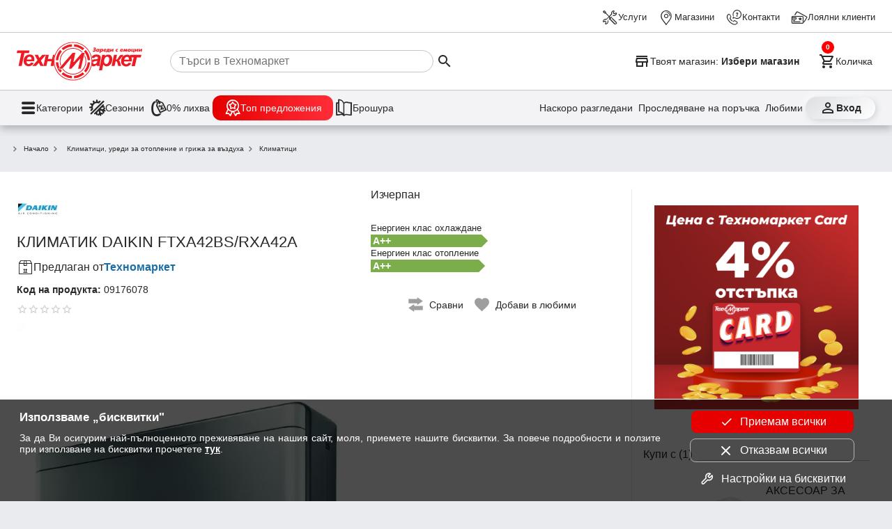

--- FILE ---
content_type: text/css
request_url: https://www.technomarket.bg/frontend/styles.css
body_size: 30411
content:
@charset "UTF-8";/*! normalize.css v8.0.1 | MIT License | github.com/necolas/normalize.css */.cdk-overlay-container,.cdk-global-overlay-wrapper{pointer-events:none;top:0;left:0;height:100%;width:100%}.cdk-overlay-container{position:fixed;z-index:1000}.cdk-overlay-container:empty{display:none}.cdk-global-overlay-wrapper{display:flex;position:absolute;z-index:1000}.cdk-overlay-pane{position:absolute;pointer-events:auto;box-sizing:border-box;z-index:1000;display:flex;max-width:100%;max-height:100%}.cdk-overlay-backdrop{position:absolute;inset:0;z-index:1000;pointer-events:auto;-webkit-tap-highlight-color:rgba(0,0,0,0);transition:opacity .4s cubic-bezier(.25,.8,.25,1);opacity:0}.cdk-overlay-backdrop.cdk-overlay-backdrop-showing{opacity:1}.cdk-high-contrast-active .cdk-overlay-backdrop.cdk-overlay-backdrop-showing{opacity:.6}.cdk-overlay-dark-backdrop{background:rgba(0,0,0,.32)}.cdk-overlay-transparent-backdrop{transition:visibility 1ms linear,opacity 1ms linear;visibility:hidden;opacity:1}.cdk-overlay-transparent-backdrop.cdk-overlay-backdrop-showing{opacity:0;visibility:visible}.cdk-overlay-backdrop-noop-animation{transition:none}.cdk-overlay-connected-position-bounding-box{position:absolute;z-index:1000;display:flex;flex-direction:column;min-width:1px;min-height:1px}.cdk-global-scrollblock{position:fixed;width:100%;overflow-y:scroll}html{line-height:1.15;-webkit-text-size-adjust:100%}main{display:block}hr{box-sizing:content-box;height:0;overflow:visible}pre{font-family:monospace,monospace;font-size:1em}a{background-color:transparent}abbr[title]{border-bottom:none;text-decoration:underline;-webkit-text-decoration:underline dotted;text-decoration:underline dotted}b,strong{font-weight:bolder}code,kbd,samp{font-family:monospace,monospace;font-size:1em}small{font-size:80%}sub,sup{font-size:75%;line-height:0;position:relative;vertical-align:baseline}sub{bottom:-.25em}sup{top:-.5em}img{border-style:none}button,input,optgroup,select,textarea{font-family:inherit;font-size:100%;line-height:1.15;margin:0}button,input{overflow:visible}button,select{text-transform:none}button,[type=button],[type=reset],[type=submit]{-webkit-appearance:button}button::-moz-focus-inner,[type=button]::-moz-focus-inner,[type=reset]::-moz-focus-inner,[type=submit]::-moz-focus-inner{border-style:none;padding:0}button:-moz-focusring,[type=button]:-moz-focusring,[type=reset]:-moz-focusring,[type=submit]:-moz-focusring{outline:1px dotted ButtonText}fieldset{padding:.35em .75em .625em}legend{box-sizing:border-box;color:inherit;display:table;max-width:100%;padding:0;white-space:normal}progress{vertical-align:baseline}textarea{overflow:auto}[type=checkbox],[type=radio]{box-sizing:border-box;padding:0}[type=number]::-webkit-inner-spin-button,[type=number]::-webkit-outer-spin-button{height:auto}[type=search]{-webkit-appearance:textfield;outline-offset:-2px}[type=search]::-webkit-search-decoration{-webkit-appearance:none}::-webkit-file-upload-button{-webkit-appearance:button;font:inherit}details{display:block}summary{display:list-item}template{display:none}[hidden]{display:none}:root{--space-xxs: .25rem;--space-xs: .5rem;--space-sm: 1rem;--space-md: 1.5rem;--space-lg: 2rem;--space-xl: 3rem;--space-xxl: 6rem;--hue: 0;--saturation: 100%;--lightness: 45%;--brand: #e60000;--text1: #282828;--text2: #505050;--text3: #9e9e9e;--text100: white;--surface-action-gradient: linear-gradient(to right, #e60000, #ff2d38);--surface-action-gradient-hover: linear-gradient(to right, #2e2e2e, #554e4e);--surface1: white;--surface2: hsl(var(--hue) calc(var(--saturation) / 8) 99%);--surface-body: #e9ebee;--surface3: #e9ebee;--surface4: hsl(var(--hue) calc(var(--saturation) / 8) 85%);--surface5: #1b6ea5;--surface-header: white;--surface0: white;--surface100: black;--border-color: #505050;--border-color2: #c6c6c6;--border-radius: 8px;--link-color: blue;--secondary-color: #1b6ea5;--secondary-color2: #50b849;--secondary-color3: #ffc300;--product-width: calc((100vw - 16px) / 2.2 - 8px);--site-width: auto;--cv: auto}@media (min-width: 600px){:root{--product-width:calc((100vw - 16px)/3.2 - 8px)}}@media (min-width: 800px){:root{--product-width: 210px;--site-width: 1440px}}[data-action]{cursor:pointer}button{color:var(--text1);font-size:1rem;line-height:1.15}.tx3{color:var(--text3)}ul{padding:0}.bc{color:var(--brand)}*{box-sizing:border-box;margin:0}img{display:block}html,body{-webkit-overflow-scrolling:touch}body.black{--surface-header: black;--surface-body: black}body.black .mega_menu .section-content nav .menu-link img{filter:invert(100%) sepia(3%) saturate(6%) hue-rotate(200deg) brightness(117%) contrast(100%);background:linear-gradient(141deg,#dee0e3 20%,#b9b9b9 80%);box-shadow:none}body.black section .mega-links .tm-button{color:var(--surface0)}body.black section .mega-links .tm-button .neo{box-shadow:none}body.black tm-profile,body.black tm-marketplace-dashboard-page,body.black tm-list-categories-page,body.black tm-marketplace-list-products-page,body.black tm-marketplace-list-orders-page,body.black tm-marketplace-media-page,body.black tm-list-commission-page,body.black tm-import-page,body.black tm-list-process-page,body.black tm-category-info-page,body.black tm-edit-order-page,body.black tm-marketplace-edit-product-page{background:var(--surface3);padding:16px 0!important}body.black .html-item h2,body.black .html-item h3{color:unset!important}body.black .tm-page>section h2{color:var(--surface0)}body.black tm-order .order-wrapper h3{color:var(--surface0)}body.black tm-order .order-heading-wrapper{color:#fff}body.black tm-cart-offers-accessories .offers-list-wrapper h3{color:var(--surface0)}body.black tm-cart-offers-accessories .hide-button .tm-button{background:#679dff}body.black tm-cart .cart-heading{color:var(--surface0)}body.black tm-admin-content{background:var(--surface3);padding:16px 0}body.black .tm-page .line-after>h2{color:var(--surface0)}body.black header button{color:var(--surface0)}body.black header a{color:var(--surface0)!important}body.black header .login_button{background:none!important}body.black header .dh-navigation-wrapper{background-color:#333!important}body.black .breadcrumb .arrow-down{border-bottom:2px solid rgba(255,255,255,.5);border-right:2px solid rgba(255,255,255,.5)}body.black .breadcrumb>*{color:var(--surface0)}body{min-height:100%;font-family:Open Sans,sans-serif;font-size:16px;background:var(--surface-body);color:var(--text1)}tm-adult-content{display:none}img{object-fit:contain;max-width:100%;max-height:100%}h1{font-size:2em;margin:.67em 0}h4{font-size:1em;margin:.67em 0}h1,h2,h3,h4{font-weight:700}a{text-decoration:none;color:var(--text1)}.site-width{max-width:1540px;width:100%;margin:0 auto}@font-face{font-family:tmicon;src:url(/assets/fonts/tmicon.eot?2ycad7);src:url(/assets/fonts/tmicon.eot?2ycad7#iefix) format("embedded-opentype"),url(/assets/fonts/tmicon.woff?2ycad7) format("woff"),url(/assets/fonts/tmicon.ttf?2ycad7) format("truetype"),url(/assets/fonts/tmicon.svg?2ycad7#icomoon) format("svg");font-weight:400;font-style:normal;font-display:block}[class^=icon-],[class*=" icon-"]{font-family:tmicon!important;speak:none;font-style:normal;font-weight:400;font-feature-settings:normal;font-variant:normal;text-transform:none;line-height:1;font-size:24px;display:inline-block;height:24px;width:24px;-webkit-font-smoothing:antialiased;-moz-osx-font-smoothing:grayscale}.iconXL{font-size:36px;height:36px;width:36px}.icon-top-offers-24px:before{content:"\e960"}.icon-zero-discount-24px:before{content:"\e961"}.icon-seasons-24px:before{content:"\e962"}.icon-discount-02:before{content:"\e95f"}.icon-seasons-32px:before{content:"\e95e"}.icon-succsess-check:before{content:"\e95d"}.icon-delete_forever_black_24dp:before{content:"\e95c"}.icon-play-circle-outline:before{content:"\e95b"}.icon-edit:before{content:"\e956"}.icon-arrow_forward_thin:before{content:"\e94d"}.icon-arrow_back_thin:before{content:"\e94e"}.icon-arrow_forward1:before{content:"\e94c"}.icon-info_mob_menu:before{content:"\e948"}.icon-questions:before{content:"\e949"}.icon-contacts_mob_menu:before{content:"\e94a"}.icon-loyal_program:before{content:"\e94b"}.icon-compare:before{content:"\e947"}.icon-automobile:before{content:"\e945"}.icon-map:before{content:"\e946"}.icon-filter:before{content:"\e944"}.icon-visibility-off:before{content:"\e942"}.icon-visibility-on:before{content:"\e943"}.icon-close:before{content:"\e940"}.icon-arrow_back1:before{content:"\e941"}.icon-services-bold-24px:before{content:"\e93e"}.icon-delivery_outline-24px:before{content:"\e93d"}.icon-last-viewd:before{content:"\e93b"}.icon-track-shipping:before{content:"\e93c"}.icon-local_shipping-24px:before{content:"\e939"}.icon-security-24px:before{content:"\e93a"}.icon-share-24px:before{content:"\e938"}.icon-brands:before{content:"\e936"}.icon-contacts:before{content:"\e933"}.icon-services:before{content:"\e931"}.icon-location_take:before{content:"\e932"}.icon-marketplace:before{content:"\e934"}.icon-loyal_clients_24:before{content:"\e930"}.icon-store:before{content:"\e92f"}.icon-facebook:before{content:"\e92b"}.icon-linkedin:before{content:"\e92c"}.icon-twitter:before{content:"\e92d"}.icon-youtube:before{content:"\e92e"}.icon-online_promo:before{content:"\e926"}.icon-brochure:before{content:"\e927"}.icon-loyal_clients:before{content:"\e928"}.icon-menu_cat:before{content:"\e929"}.icon-news_advice:before{content:"\e92a"}.icon-alternate_email:before{content:"\e952"}.icon-radio_button_on:before{content:"\e950"}.icon-radio_button:before{content:"\e951"}.icon-shopping_cart_e:before{content:"\e925"}.icon-person_outline:before{content:"\e924"}.icon-perm_identity:before{content:"\e924"}.icon-menu:before{content:"\e901"}.icon-arrow_down:before{content:"\e90b"}.icon-loop:before{content:"\e90c"}.icon-location_on:before{content:"\e90d"}.icon-gps_fixed:before{content:"\e90e"}.icon-view_comfy:before{content:"\e90f"}.icon-check:before{content:"\e91e"}.icon-check_box:before{content:"\e910"}.icon-check_box_outline_blank:before{content:"\e911"}.icon-star:before{content:"\e912"}.icon-star_half:before{content:"\e913"}.icon-star_outline:before{content:"\e914"}.icon-add_shopping_cart:before{content:"\e91d"}.icon-favorite:before{content:"\e915"}.icon-favorite_outline:before{content:"\e916"}.icon-stars:before{content:"\e917"}.icon-view_list:before{content:"\e918"}.icon-shield:before{content:"\e91f"}.icon-delivery_dining:before{content:"\e920"}.icon-home_repair_service:before{content:"\e923"}.icon-filter_alt:before{content:"\e919"}.icon-arrow_upward:before{content:"\e91a"}.icon-arrow_forward:before{content:"\e91b"}.icon-arrow_back:before{content:"\e91c"}.icon-file_download:before{content:"\e907"}.icon-add:before{content:"\e906"}.icon-access_time:before{content:"\e905"}.icon-profile:before{content:"\e904"}.icon-store_black:before{content:"\e903"}.icon-shopping_cart:before{content:"\e900"}.icon-menu1:before{content:"\e937"}.icon-search:before{content:"\e902"}.icon-truck_delay:before{content:"\e957"}.icon-truck_attention:before{content:"\e958"}.icon-truck:before{content:"\e959"}.icon-dolar:before{content:"\e95a"}.icon-home:before{content:"\e955"}.icon-send_cart-24px:before{content:"\e954"}.icon-exclamation:before{content:"\e953"}.icon-sort-by:before{content:"\e93f"}.icon-document-file-pdf:before{content:"\e935"}.icon-file-pdf:before{content:"\e94f"}.icon-tools:before{content:"\e922"}.icon-sort-amount-desc:before{content:"\e908"}.icon-sort-amount-asc:before{content:"\e909"}.icon-sort-alpha-desc:before{content:"\e90a"}.icon-sort-alpha-asc:before{content:"\e921"}.icon-settings:before{content:"\e963"}.icon-tool:before{content:"\e964"}.spacer:after{content:"~";color:#0000004d}button{font-family:Open Sans,sans-serif}.sm-link{font-size:.75rem;color:var(--secondary-color)}.tm-button{display:inline-grid;background:none;grid-gap:var(--space-xxs);padding:var(--space-xxs);max-width:100%;place-items:center center;-webkit-user-select:none;user-select:none;cursor:pointer;outline:none;border:none;-webkit-tap-highlight-color:transparent;white-space:nowrap;text-decoration:none;vertical-align:baseline;text-align:center;margin:0}.tm-button[disabled]{opacity:.3}.tm-button.gi3{grid-template-columns:1fr var(--space-md)}.tm-button.primary{background-color:var(--brand);color:#fff;border-radius:8px;padding:var(--space-sm) var(--space-md)}.tm-button.secondary{background-color:var(--secondary-color);color:#fff;border-radius:8px;padding:var(--space-sm) var(--space-md)}.tm-button.button-Glo{display:flex;background:linear-gradient(42deg,#fd9600 20%,#e95d1a 60%);border-radius:24px;color:#fff;justify-content:center;gap:8px;height:40px;width:100%}.tm-button.button-Glo img{max-width:40px}.tm-button.button-Glo.active{box-shadow:0 0 10px #ff5e00a6;outline:1px solid white;cursor:auto}.tm-button.button-Glo:hover{box-shadow:0 0 10px #ff5e00a6;outline:1px solid white}.tm-button.secondary-invert{background-color:#fff;color:var(--secondary-color);border:1px solid var(--secondary-color);border-radius:8px;padding:var(--space-sm) var(--space-md)}.tm-button .button-text{overflow:hidden;min-width:0;text-overflow:ellipsis}.tm-button.dst{border-radius:50%;width:40px;height:40px}.tm-button.dst .button-text{display:none}.tm-button>*{max-width:100%}.button-icon{padding:0;min-width:0;width:40px;height:40px;flex-shrink:0;line-height:40px;border-radius:50%}.arrow-down{background-color:transparent;display:inline-block;border-bottom:2px solid rgba(0,0,0,.5);border-right:2px solid rgba(0,0,0,.5);transform:translateY(-50%) rotate(45deg);height:8px;width:8px}.arrow-up{background-color:transparent;display:inline-block;border-bottom:2px solid rgba(0,0,0,.5);border-right:2px solid rgba(0,0,0,.5);transform:translateY(-50%) rotate(225deg);height:8px;width:8px}.hr{border-bottom:1px solid #cccccc}span.circle:before{margin:0 8px;content:"\25cf"}.b{font-weight:700}.fr{display:flex;flex-direction:row}.fc{display:flex;flex-direction:column}.aic{align-items:center}.jsb,.jsa{justify-content:space-between}nav.link-list{min-width:300px;display:grid;grid-gap:var(--space-md);grid-template-columns:1fr}nav.link-list a{display:flex;align-items:center}nav.link-list a span{flex:1 1 auto}nav.link-list a img{width:60px;height:60px;margin-right:var(--space-sm)}.extra-content-wrapper{position:relative}.extra-content{display:grid;grid-template-columns:150px 1fr;grid-gap:var(--space-sm);overflow:hidden;padding:0 var(--space-sm) var(--space-sm) var(--space-sm);align-items:center}@media (min-width: 800px){.extra-content{padding:0 var(--space-sm)}}.extra-content .image-banner{grid-row:span 2;max-width:200px}.extra-content .image-banner img{object-position:top}.extra-content h3{margin-bottom:var(--space-sm)}.extra-content span{font-size:.9em;display:inline-block;line-height:16px}.extra-content div{grid-column:2;max-height:100%;overflow:hidden;align-self:end}@media (min-width: 800px){.extra-content div{grid-column:auto}}.extra-content div a.link{color:#fff;border:solid 1px white;padding:4px 8px;border-radius:var(--border-radius);float:right;font-size:.9rem}@media (min-width: 800px){.extra-content div a.link{float:left}}@media (min-width: 800px){.extra-content{grid-template-columns:1fr}}.image-banner{height:100%;width:100%}.image-banner img{width:100%;height:100%}.compare-indicator{display:flex;align-items:center;position:fixed;bottom:-50px;right:80px;z-index:2;border:1px solid #ffffff;color:var(--brand);padding:13px 10px;cursor:pointer;transition:transform .3s ease-in-out;box-shadow:0 0 4px #0000004d;border-radius:5px;background-color:#ffffff80;-webkit-backdrop-filter:blur(5px);backdrop-filter:blur(5px)}.compare-indicator.active{transform:translateY(-65px)}.compare-indicator span{display:none}tm-scroll-top>div{position:fixed;bottom:-50px;right:20px;z-index:2;display:flex;flex-direction:row;border:1px solid #ffffff;color:var(--brand);padding:10px;cursor:pointer;align-items:center;gap:var(--space-xs);transition:transform .3s ease-in-out;box-shadow:0 0 4px #0000004d;border-radius:5px;background-color:#ffffff80;-webkit-backdrop-filter:blur(5px);backdrop-filter:blur(5px)}tm-scroll-top>div.open{transform:translateY(-65px)}tm-scroll-top>div .text{display:none}tm-profile-header-widget{display:flex}button[data-action=showCart]{position:relative}tm-cart-info{position:absolute;background-color:red;display:block;width:18px;height:18px;color:#fff;line-height:18px;border-radius:50%;font-weight:700;right:-4px;top:-4px;font-size:.7em}.leaflet-near-me .near-me-button span{margin:3px}.leaflet-near-me .near-me-button span:hover{color:var(--secondary-color)}.important-banner{padding:var(--space-sm)}.important-banner a{color:var(--brand)}.info-card{display:grid;place-items:center;gap:16px;max-width:360px;background:white;min-height:40vh;border-radius:24px;box-shadow:5px 5px 19px -5px #b7b8b9;margin:0 16px;padding:16px}@media (min-width: 390px){.info-card{margin:0 auto}}.info-card .info-card-title{font-weight:900;text-align:center;font-size:2rem;text-transform:uppercase}.info-card .info-card-subtitle{font-weight:900;text-align:center;font-size:1.2rem}.info-card .info-card-image{width:160px}.info-card .error{color:var(--brand)}.info-card .success{color:green;font-weight:700}.pre{white-space:pre-wrap}body>header{position:sticky;z-index:900;top:-48px}body>header .header-desktop{display:none;content-visibility:hidden;background-color:var(--surface-header);box-shadow:0 5px 11px #2226364a}body>header .header-desktop tm-cart-info{top:12px;left:8px}body>header .header-desktop .top-links-wrapper{padding:3px var(--space-md);border-bottom:solid 1px var(--border-color2)}@media (min-width: 1439px){body>header .header-desktop .top-links-wrapper .header-desktop{padding:0}}body>header .header-desktop .top-links{margin:0 auto;height:40px;max-width:1440px;display:grid;grid-auto-flow:column;justify-content:end;align-items:center;grid-gap:var(--space-sm)}body>header .header-desktop .top-links a{color:var(--text1);gap:4px;display:flex;align-items:center;font-size:.8rem;height:44px;z-index:100}body>header .header-desktop .top-links a:hover{border-bottom:solid 1px red}body>header .header-desktop .main-links-wrapper{padding:0 var(--space-md)}@media (min-width: 1439px){body>header .header-desktop .main-links-wrapper .header-desktop{padding:0}}body>header .header-desktop .main-links{margin:0 auto;max-width:1440px;display:grid;gap:var(--space-md);grid-template-columns:auto 1fr auto auto}body>header .header-desktop .main-links .search-box{display:flex;align-items:center;padding-left:var(--space-sm);cursor:pointer}body>header .header-desktop .main-links .search-box>*{pointer-events:none}body>header .header-desktop .main-links .search-box input:focus{outline:none}body>header .header-desktop .main-links .search-box input{width:100%;border:none;height:2rem;border:solid 1px var(--border-color2);border-radius:16px;padding-left:12px}body>header .header-desktop .main-links .search-box input:focus{outline:none;border-bottom:solid 1px var(--text1)}@media (min-width: 1200px){body>header .header-desktop .main-links .search-box input{width:59%}}body>header .header-desktop .main-links .search-box input:hover{border:solid 1px var(--border-color)}body>header .header-desktop .main-links a{padding:var(--space-xs) 0}body>header .header-desktop .main-links button{font-size:.9rem;display:flex}body>header .header-desktop .main-links .show-cart:hover{color:var(--brand)}body>header .header-desktop .main-links .select-store{max-width:100%;font-weight:700;font-size:.9rem;padding:6px 0}body>header .header-desktop .main-links .select-store:hover{color:var(--brand)}body>header .header-desktop .main-links .select-store .button-text{place-self:center start}body>header .header-desktop .main-links .select-store .button-text span{font-weight:400}body>header .header-desktop .main-links .select-store .button-text .store-name{font-weight:700}body>header .header-desktop .dh-navigation-wrapper{padding:0 var(--space-md);border-top:solid 1px var(--border-color2);background-color:#f3f3f5}@media (min-width: 1439px){body>header .header-desktop .dh-navigation-wrapper .header-desktop{padding:0}}body>header .header-desktop .dh-navigation{display:flex;margin:0 auto;max-width:1440px;justify-content:space-between;align-items:center;height:50px}body>header .header-desktop .utility-navigation{display:flex;gap:var(--space-xxs)}@media (min-width: 1250px){body>header .header-desktop .utility-navigation{gap:var(--space-sm)}}body>header .header-desktop .utility-navigation tm-profile-header-widget button:hover{color:var(--brand)}body>header .header-desktop .utility-navigation .login_button{font-weight:700;place-content:center;width:100px;border-radius:16px;background:linear-gradient(141deg,rgb(221,223,226) 0%,rgb(255,255,255) 100%);box-shadow:2px 2px 8px #ced1d7,-2px -3px 8px #fff}body>header .header-desktop .utility-navigation .login_button:hover{border:solid 1px red;color:var(--brand)}body>header .header-desktop .utility-navigation .login_button:active{border:solid 1px white}body>header .header-desktop .utility-navigation .tm-button{position:relative;font-size:.9rem;display:flex}body>header .header-desktop .utility-navigation .extra :nth-child(1){display:block}@media (min-width: 1250px){body>header .header-desktop .utility-navigation .extra :nth-child(1){display:none}}body>header .header-desktop .utility-navigation .extra :nth-child(2){display:none}@media (min-width: 1250px){body>header .header-desktop .utility-navigation .extra :nth-child(2){display:block}}body>header .header-desktop .utility-navigation .extra:after{content:"";position:absolute;width:100%;transform:scaleX(0);height:1px;bottom:-9px;left:0;background-color:var(--brand);transform-origin:bottom right;transition:transform .2s ease-out}body>header .header-desktop .utility-navigation .extra:hover:after{transform:scaleX(1);transform-origin:bottom left}body>header .header-desktop .main-navigation{display:flex;gap:var(--space-sm)}body>header .header-desktop .main-navigation .tm-button{font-size:.9rem;display:flex;gap:12px}body>header .header-desktop .main-navigation .tm-button span:first-child{font-size:1.6rem}body>header .header-desktop .main-navigation .tm-button:hover{color:var(--brand)}body>header .header-desktop .heartbeat{background:var(--surface-action-gradient);padding:6px 16px;border-radius:12px;color:#fff}body>header .header-desktop .heartbeat:hover{color:#fff!important;background:var(--surface-action-gradient-hover)}body>header .header-mobile{background-color:var(--surface-header);padding:0 var(--space-sm) var(--space-xs);display:grid;gap:var(--space-xs);box-shadow:0 5px 11px #2226364a;grid:". s s s s s ." auto ". menu logo search cart profile ." auto/1fr 40px minmax(auto,1248px) 40px 40px auto 1fr}body>header .header-mobile tm-profile-header-widget{grid-area:profile}body>header .header-mobile tm-profile-header-widget .nav-link-inner{display:none}body>header .header-mobile tm-profile-header-widget .icon-profile,body>header .header-mobile tm-profile-header-widget .icon-tools{font-size:32px;height:32px;width:32px}body>header .header-mobile .tm-button{padding:0}body>header .header-mobile .select-store{grid-area:s;display:grid;max-width:100%;border-bottom:1px solid var(--border-color2);font-size:.8rem;padding:12px 0 10px;justify-items:start}body>header .header-mobile .select-store .store-name{font-weight:700}body>header .header-mobile .logo{overflow:hidden;grid-area:logo;display:block;padding-left:6px;place-self:self-start}body>header .header-mobile .logo img{border-radius:var(--border-radius)}body>header .header-mobile .search{grid-area:search}body>header .header-mobile .profile{grid-area:profile}body>header .header-mobile .cart{grid-area:cart}body>header .header-mobile .menu{grid-area:menu}@media (min-width: 960px){body>header .header-desktop{display:block;content-visibility:visible}body>header .header-mobile{display:none}}app-menu nav>div{padding:16px}app-menu nav>div>a{color:#000;font-size:24px;display:block;margin-bottom:16px}app-menu nav>div>div{columns:2}app-menu nav>div>div>div{page-break-inside:avoid;break-inside:avoid;border:1px solid black;padding:16px}app-menu nav>div>div>div>a{color:#000;font-size:20px;display:block;margin-bottom:16px}app-menu nav>div>div>div>div{border:1px solid silver;padding:16px;margin-bottom:16px}.cdk-overlay-pane.connected{border-radius:var(--border-radius);box-shadow:0 4px 20px #28282866}.cdk-overlay-pane.connected:after,.cdk-overlay-pane.connected:before{content:"";display:block;position:absolute;right:12px;width:0;height:0;border-style:solid;transform:rotate(270deg)}.cdk-overlay-pane.connected:after{top:-19px;border-color:transparent transparent transparent var(--text2);border-width:10px}.cdk-overlay-pane.connected.position-top-left:after,.cdk-overlay-pane.connected.position-top-left:before{right:unset;left:12px}.cdk-overlay-blur{background:rgba(0,0,0,.32);-webkit-backdrop-filter:blur(4px);backdrop-filter:blur(4px)}.cdk-overlay-pane .card-content>*{margin-bottom:16px}.cdk-overlay-pane .card-content>*:last-child{margin-bottom:0}.cdk-overlay-pane .card-actions{margin:0!important}.cdk-overlay-pane .card-actions .tm-button{display:block;background:none;border:1px solid #e60000;color:#e60000;border-radius:4px;margin:0!important;width:100%;padding:var(--space-sm);transition:all .2s ease-in-out 0s}.cdk-overlay-pane .card-actions .tm-button:hover{text-decoration:none;background:#e60000;color:#fff;border:1px solid white;transition:all .25s ease-in-out 0}.mega_menu{overflow:hidden}.mega_menu .slider{margin:0 16px;overflow:visible}.mega_menu .slider .slider-content{padding:0;display:grid;grid-auto-flow:column;grid-auto-columns:100%;grid-gap:var(--space-xs)}@media (min-width: 768px){.mega_menu .slider{overflow:hidden;margin:0}}.slider{width:100%;flex:0 1 auto;margin:0 auto;display:block;text-align:center;-webkit-touch-callout:none;-webkit-user-select:none;user-select:none;overflow:hidden;position:relative}.slider tm-product-item{width:var(--product-width)}@media (min-width: 1440px){.slider{overflow:hidden;margin-left:0}}.slider .slider-full{margin-left:0}.slider .slider-cw{position:relative}.slider.slider-padded{margin:0 16px}.slider.slider-padded .slider-content{padding:0}.slider .slider-content{width:100%;padding:0 var(--space-sm);display:inline-flex;align-items:flex-start}@media (min-width: 1440px){.slider .slider-content{padding:0}}.slider .slider-content>*{flex:0 0 auto;margin-left:0;margin-right:0}.slider .slider-content>*:not(:last-child){margin-right:var(--space-xs)}.slider .slider-content tm-product-item{flex:0 0 var(--product-width);border:1px solid white}.slider .slider-content tm-product-item:hover{border:1px solid var(--brand);box-shadow:0 6px 16px -6px #28282880;border-radius:var(--border-radius);transition-duration:.2s;transition-timing-function:ease-in-out;transition-property:border-color,box-shadow,transform}.slider .slider-content a{scroll-snap-align:center}.slider .slider-content img{display:block}.slider .slider-content a,.slider .slider-content img{-webkit-user-drag:none;-khtml-user-drag:none;-moz-user-drag:none;-o-user-drag:none;user-drag:none}.slider .slider-content.brands{display:flex;align-items:center}.slider .slider-content.brands>*{flex:0 0 auto;padding:var(--space-sm);background-color:#fff;height:120px}.slider .slider-content.brands>* img{aspect-ratio:1}@media (min-width: 768px){.slider .slider-content.brands>*{height:180px;flex:0 0 180px}.slider .slider-content.brands>* img{width:160px;height:160px}}.slider .image-banner{position:relative}.slider .image-banner .banner_title{width:100%;position:absolute;left:0;bottom:0;color:#fff;padding:16px;font-weight:800;font-size:1.2rem;text-align:left;text-shadow:1px 1px 1px rgba(0,0,0,.8);z-index:2;transition:all .1s ease-in;word-break:break-word}.slider .image-banner .banner_title:after{content:"";background:linear-gradient(rgba(0,0,0,0),rgba(0,0,0,.5));position:absolute;width:100%;height:100px;bottom:0;left:0;z-index:-1;transition:all 1s ease-in}.slider .page-monitor{background-color:#7fffd4;padding:10px;top:4px;left:4px;position:absolute}.slider .slider-prev,.slider .slider-next{opacity:.3;align-items:center;justify-content:center;display:none;position:absolute;top:0;width:60px;height:100%;cursor:pointer}@media (min-width: 768px){.slider .slider-prev.active,.slider .slider-next.active{display:flex;opacity:1}}.slider .slider-prev.touched,.slider .slider-next.touched{display:flex}.slider .slider-prev:hover>span,.slider .slider-next:hover>span{color:var(--brand)}.slider .slider-prev>span,.slider .slider-next>span{color:var(--secondary-color);pointer-events:none;font-size:60px;line-height:60px;width:60px;height:60px;font-weight:700}.slider .slider-prev{left:0;background:linear-gradient(90deg,rgba(243,243,243,0) 0%,rgba(255,255,255,0) 100%)}.slider .slider-prev:hover{background:linear-gradient(90deg,rgba(243,243,243,.5) 0%,rgba(255,255,255,0) 100%)}.slider .slider-next{background:linear-gradient(270deg,rgba(243,243,243,0) 0%,rgba(255,255,255,0) 100%);right:0}.slider .slider-next:hover{background:linear-gradient(270deg,rgba(243,243,243,.5) 0%,rgba(255,255,255,0) 100%)}.slider .slider-dots-container{position:absolute;height:13px;bottom:0;left:0;right:0;margin:0 auto;flex-wrap:wrap;transform:translateY(-50%);display:flex;justify-content:center}.slider .slider-dot{place-self:center;width:8px;height:8px;border-radius:8px;background-color:#fff;box-shadow:0 1px 2px 1px #0003;margin:2px;cursor:pointer;transition:all .3s}.slider .slider-dot.active{background-color:red;box-shadow:0 1px 2px 1px #0003;margin:0 4px;height:8px;width:30px;place-self:center}.arrows-below .slider-prev,.arrows-below .slider-next{z-index:1;bottom:0;width:36px;height:36px;top:unset}.arrows-below .slider-prev>span,.arrows-below .slider-next>span{transform:scaleY(.5);font-size:36px;line-height:36px;width:36px;height:36px;font-weight:700}.arrows-below .slider-dots-container{bottom:4px;height:14px}.tm-page{margin:var(--space-md) 0;display:grid;gap:var(--space-md);place-items:center}.tm-page .mobile-dropdown{position:relative}.tm-page .mobile-dropdown h3{line-height:24px}.tm-page .mobile-dropdown>nav{position:absolute;top:40px;left:0;right:0;z-index:1;background:var(--surface0);border:1px solid var(--border-color2)}.tm-page .section-sidebar{grid-row:1;background:white;padding:0 var(--space-sm)}.tm-page .section-sidebar .section-content{flex-direction:column}.tm-page .section-sidebar .title{padding:0 var(--space-sm) var(--space-sm);margin:0 -16px;background:var(--surface3)}.tm-page .section-sidebar nav{margin:0 -16px 0 -8px;max-height:72vh;overflow:auto;display:flex;flex-direction:column;align-items:flex-start}.tm-page .section-sidebar nav>a{grid-gap:8px;grid-template-columns:20px 1fr;border-bottom:1px solid var(--border-color2);width:100%;justify-items:start;min-height:4rem;white-space:normal;text-align:start}.tm-page .section-sidebar nav>a.active{font-weight:700;grid-gap:16px}.tm-page .section-sidebar nav>a.active span:first-child{color:var(--brand)}.tm-page .section-sidebar nav>a:hover{color:var(--brand)}.tm-page .section-sidebar nav>a span:first-child{font-size:18px;width:18px;height:18px}.tm-page .section-sidebar nav>a:last-of-type{border-bottom:0}@media (min-width: 960px){.tm-page.has-sidebar{place-content:center;grid-template-columns:300px minmax(0,1120px);padding:0 var(--space-sm)}.tm-page.has-sidebar>section{grid-column:2}.tm-page.has-sidebar>section.section-sidebar{place-self:start;grid-column:1;grid-row:1;grid-row-start:1;grid-row-end:10;position:sticky;top:158px;max-height:76vh;overflow:hidden}}.tm-page iframe{width:100%;border:0}.tm-page .line-after>h2:after{flex:1 1 auto;content:"";height:10px;display:block;background-color:unset;margin-left:var(--space-sm);border-bottom:solid 1px var(--border-color2)}.tm-page .line-after>h2{text-transform:uppercase;color:var(--text2)}.tm-page .s-hidden{display:none}.tm-page .s-h-ornament>h2:first-child:after{display:none}.tm-page .s-h-ornament h2{padding-right:0}.tm-page .s-h-ornament>h2:first-child{margin:25px 0 0;flex:0 0 auto;justify-content:center;align-items:center;background-image:url(https://cdn.technomarket.bg/uploads/BG/2022/dev/services_heading_ornament.svg);background-repeat:no-repeat;background-position:center;background-size:min(30vw,110px) auto;padding-left:0;height:112px}.tm-page .s-h-ornament>h2:first-child span{color:var(--text2);text-transform:none;font-size:min(7vw,40px);font-style:italic;font-weight:400;letter-spacing:1px;position:relative;bottom:3px;text-align:center;line-height:min(7vw,40px);justify-content:center}.tm-page .s-h-ornament>h2:first-child span:after{display:none}@media (min-width: 960px){.tm-page .s-h-ornament>h2:first-child{margin:50px 0!important}}.tm-page .s-h-ornament.breadcrumb{background:none}.tm-page .banner_title{display:none}.tm-page .home_page_banner_v2 .image-text{flex:0 0 350px!important;margin-right:10px!important;padding:0;overflow:hidden;height:auto!important;border:3px solid white;margin-top:2px;margin-bottom:7px}@media (max-width: 560px){.tm-page .home_page_banner_v2 .image-text{flex:0 0 65vw!important}}.tm-page .home_page_banner_v2 .image-text .text{padding:8px 30px 10px;border-radius:10px 10px 0 0;border-bottom:0;left:70%;bottom:0;background:linear-gradient(0deg,rgb(230,0,21) 9%,rgb(230,0,21) 60%,rgb(163,4,18) 96%)}@media (max-width: 560px){.tm-page .home_page_banner_v2 .image-text .text{left:50%}}.tm-page .home_page_banner_v2 .image-text img{height:auto;margin-bottom:0}@media (max-width: 560px){.tm-page .home_page_banner_v2 .image-text img{object-fit:cover;object-position:0 100%}}.tm-page .home_page_banner_v2 .image-text:before{content:url(https://cdn.technomarket.bg/uploads/BG/2024/HomePage-new-banner-design/HP-banner_before_bkgd.svg);width:-webkit-fill-available;height:auto;position:absolute;top:0;left:0;opacity:.85}.tm-page .home_page_banner_v2 .image-text:hover{transform:translateY(-2px);box-shadow:0 4px 7px 1px #28282833;border-color:#7b7a7a}.tm-page .home_page_banner_v2 .image-text:hover:before{content:url(https://cdn.technomarket.bg/uploads/BG/2024/HomePage-new-banner-design/HP-banner_before_bkgd_hover.svg)}.tm-page .home_page_banner_v2 .image-text:hover .text{color:var(--brand);background:linear-gradient(0deg,rgb(255,255,255) 9%,rgb(255,255,255) 60%,rgb(173,173,173) 96%);border:0}.tm-page .seasonal_offers .image-banner:not(:last-child){margin-right:18px}@media (max-width: 560px){.tm-page .seasonal_offers .image-banner:not(:last-child){margin-right:var(--space-xs)}}.tm-page .seasonal_offers .image-banner{height:300px;padding:4px;overflow:hidden;border:1px solid white}@media (max-width: 560px){.tm-page .seasonal_offers .image-banner{height:280px;--product-width:calc((100vw - 16px)*.4 - 8px);flex:0 0 var(--product-width)!important;width:var(--product-width)}.tm-page .seasonal_offers .image-banner .banner_title{font-size:1rem}}.tm-page .seasonal_offers .image-banner img{width:100%;height:100%;object-fit:cover;border-radius:28px;transition:all .3s ease-out}.tm-page .seasonal_offers picture:after{content:"";background:url(https://cdn.technomarket.bg/uploads/BG/_assets/category-seasonal/tm-logo-badge.svg);background-repeat:no-repeat;position:absolute;top:14px;right:14px;width:30px;height:30px}.tm-page .seasonal_offers .image-banner:before{content:"\412\438\436  \442\443\43a";position:absolute;background:rgba(255,0,0,.7490196078);bottom:0;left:0;display:block;border-radius:0 0 28px 28px;width:-webkit-fill-available;height:200px;z-index:1;transition-duration:.3s;transform:translateY(220px);display:flex;align-items:flex-end;justify-content:flex-start;color:#fff;padding:0 0 20px 20px;font-size:.9rem;font-weight:800}.tm-page .seasonal_offers .banner_title{display:flex;height:90px;align-items:flex-end}.tm-page .seasonal_offers .image-banner:hover .banner_title{align-items:flex-start;transform:translateY(-130px);transition:all .3s ease-in}.tm-page .seasonal_offers .image-banner:hover .banner_title:after{opacity:0;transition:all 0s ease-out}.tm-page .seasonal_offers .image-banner:hover img{transform:scale(1.1) rotate(-3deg);filter:grayscale(1);opacity:.75}.tm-page .seasonal_offers .image-banner:hover:before{transition-duration:.3s;transform:translateY(0)}.tm-page .seasonal_offers .image-banner{--borderWidth: 30px;position:relative;border-radius:var(--borderWidth)}.tm-page .seasonal_offers .image-banner:after{content:"";position:absolute;top:calc(-1 * var(--borderWidth));left:calc(-1 * var(--borderWidth));height:calc(100% + var(--borderWidth) * 2);width:calc(100% + var(--borderWidth) * 2);background:linear-gradient(54deg,rgb(255,255,255) 22%,rgb(209,215,217) 49%,rgb(108,115,120) 53%,rgb(86,97,101) 54%,rgb(208,211,212) 60%,rgb(255,255,255) 73%);border-radius:calc(2 * var(--borderWidth));z-index:-1;animation:animatedgradient 2s linear alternate infinite;background-size:300% 300%}@keyframes animatedgradient{0%{background-position:0% 50%}to{background-position:100% 50%}}.tm-page>section{width:100%;min-width:0}.tm-page>section .home_page_banner_v2 .image-text{flex:0 0 350px!important;margin-right:10px!important;padding:0;overflow:hidden;height:auto!important;border:3px solid white;margin-top:2px;margin-bottom:7px}@media (max-width: 560px){.tm-page>section .home_page_banner_v2 .image-text{flex:0 0 65vw!important}}.tm-page>section .home_page_banner_v2 .image-text .text{padding:8px 30px 10px;border-radius:10px 10px 0 0;border-bottom:0;left:70%;bottom:0;background:linear-gradient(0deg,rgb(230,0,21) 9%,rgb(230,0,21) 60%,rgb(163,4,18) 96%)}@media (max-width: 560px){.tm-page>section .home_page_banner_v2 .image-text .text{left:50%}}.tm-page>section .home_page_banner_v2 .image-text img{height:auto;margin-bottom:0}@media (max-width: 560px){.tm-page>section .home_page_banner_v2 .image-text img{height:260px;object-fit:cover;object-position:0 100%}}.tm-page>section .home_page_banner_v2 .image-text:before{content:url(https://cdn.technomarket.bg/uploads/BG/2024/HomePage-new-banner-design/HP-banner_before_bkgd.svg);width:-webkit-fill-available;height:auto;position:absolute;top:0;left:0;opacity:.85}.tm-page>section .home_page_banner_v2 .image-text:hover{transform:translateY(-2px);box-shadow:0 4px 7px 1px #28282833;border-color:#7b7a7a}.tm-page>section .home_page_banner_v2 .image-text:hover:before{content:url(https://cdn.technomarket.bg/uploads/BG/2024/HomePage-new-banner-design/HP-banner_before_bkgd_hover.svg)}.tm-page>section .home_page_banner_v2 .image-text:hover .text{color:var(--brand);background:linear-gradient(0deg,rgb(255,255,255) 9%,rgb(255,255,255) 60%,rgb(173,173,173) 96%);border:0}.tm-page>section h2{margin:var(--space-sm) auto var(--space-sm) auto;max-width:1440px;font-size:1.2rem;display:flex;padding-left:var(--space-sm);align-items:center;gap:16px;padding-right:var(--space-sm)}.tm-page>section h2>span{display:flex;align-items:center;width:100%}.tm-page>section h2>span:after{flex:1 1 auto;content:"";display:block;background-color:unset;margin-left:var(--space-sm);border-bottom:solid 1px var(--border-color2)}.product_details{background-color:var(--surface0);padding:var(--space-sm);place-content:center}@media (min-width: 560px){.product_details{padding:var(--space-md) var(--space-md) var(--space-xl) var(--space-md)}}.product_details .series{display:flex;flex-direction:column}.product_details .series .series-line{padding-bottom:var(--space-sm);display:flex;flex-direction:column;gap:var(--space-sm)}.product_details .series .series-line.series-diagonal .series-options{display:flex;flex-wrap:wrap;align-items:end;justify-content:start;justify-items:start}.product_details .series .series-line.series-diagonal .series-options a{word-spacing:-3px;font-weight:600;position:relative;display:grid;grid-gap:0}.product_details .series .series-line.series-diagonal .series-options a .option-text{margin-left:4px;place-self:center}.product_details .series .series-line.series-diagonal .series-options a .icon-arrow_upward{position:absolute;transform:rotate(64deg);width:12px;font-size:12px;place-self:end;height:12px;top:3px;right:3px;font-weight:600}.product_details .series .series-line.series-diagonal .series-options a .icon-arrow_upward.down{transform:rotate(239deg);bottom:3px;left:3px;top:unset}.product_details .series .series-line .series-label{text-transform:uppercase;font-size:.8rem;font-weight:600;color:var(--text2)}.product_details .series .series-line .series-options{display:grid;grid-gap:var(--space-xs);grid-template-columns:repeat(auto-fit,minmax(60px,1fr));white-space:nowrap}.product_details .series .series-line .series-options a{background:#f3f3f3;border-radius:var(--border-radius);padding:4px 8px;display:flex;flex-direction:column;align-items:center;gap:var(--space-xs);border:2px solid white;outline:1px solid #ebebeb;font-size:.9rem;box-shadow:inset 1px 1px 3px #999ea7,-2.5px -3.5px 11px #fff;overflow:hidden}.product_details .series .series-line .series-options a img{mix-blend-mode:darken}.product_details .series .series-line .series-options a:hover{background:white;border:2px solid var(--secondary-color);box-shadow:0 6px 16px -6px #28282880;border-radius:var(--border-radius);transition-duration:.1s;transition-timing-function:ease-in-out;transition-property:border-color,box-shadow,transform;transform:translateY(-1px)}.product_details .series .series-line .series-options .active{background:white;border:2px solid red;font-weight:600;box-shadow:none;transform:translateY(-1px)}.product_details .series .series-line .series-options .active:hover{transform:translateY(-1px);box-shadow:none;border:2px solid red;cursor:default}.product_details .series .series-line .series-options .partial{opacity:.6;border-style:none;border:1px solid #d3d3d3;box-shadow:none;color:#606976}.product_details .series .series-line .series-options .partial:hover{background:#f3f3f3;box-shadow:none;transform:translateY(0);border:1px solid var(--secondary-color)}.product_details .gallery{position:relative;min-width:0!important}.product_details .gallery .product-ol{z-index:2;display:grid;grid-template-columns:1fr;gap:4px;position:absolute;pointer-events:none}.product_details .gallery .product-ol.bottom-right{bottom:96px;right:var(--space-sm)}.product_details .gallery .product-ol.bottom-left{bottom:96px;left:var(--space-sm)}.product_details .gallery .product-ol img{width:auto}@media (max-width: 768px){.product_details .gallery .product-ol img{max-width:80px}}.product_details .gallery .slider{margin-left:0;padding-bottom:80px}@media (min-width: 768px){.product_details .gallery .slider ::-webkit-scrollbar{display:none}}.product_details .gallery .slider img{height:auto}.product_details .gallery .slider .slider-dots-container{transform:none;overflow:auto;justify-content:start;flex-wrap:nowrap;height:82px;padding-bottom:0;box-shadow:none}@media (min-width: 768px){.product_details .gallery .slider .slider-dots-container{-ms-overflow-style:none;scrollbar-width:none}}.product_details .gallery .slider .slider-dots-container>*{box-shadow:none;border:1px solid var(--surface3);border-radius:4px;flex:0 0 auto;width:60px;height:60px}.product_details .gallery .slider .slider-dots-container>*.active{margin:2px;background-color:#ffffff6b;border:1px solid var(--secondary-color)}.product_details .gallery .slider .slider-content{padding:0;display:flex}.product_details .gallery .slider .slider-content img{flex:0 0 100%;margin:0}.product_details .section-content{display:grid;grid-gap:var(--space-md)}@media (min-width: 768px){.product_details .section-content{grid-template-columns:1fr 350px}}@media (min-width: 1200px){.product_details .section-content{grid-template-columns:1fr 350px 350px;align-items:start}}.product_details .more-wrapper{display:grid;grid-gap:var(--space-lg);padding:0}.product_details .more-wrapper>h3{display:flex;font-weight:400;font-size:1rem}.product_details .more-wrapper>h3:after{flex:1 1 auto;content:"";display:block;background-color:unset;margin-left:var(--space-xs);border-bottom:solid 1px var(--border-color2)}@media (min-width: 768px){.product_details .more-wrapper{grid-column:span 2}}@media (min-width: 1200px){.product_details .more-wrapper{grid-column:auto;border-left:var(--surface3) 1px solid;padding:0 8px 0 16px;height:102%;place-content:start stretch}}.product_details .more{margin-left:0}.product_details .more .slider-content{display:flex;gap:var(--space-xs);min-width:100%;margin-bottom:var(--space-xl)}.product_details .more .slider-content>*{flex:0 0 calc(2 * var(--product-width))}@media (min-width: 1200px){.product_details .more .slider-content>*{flex:0 0 100%}}.product_details .more .slider-content>div{min-width:-moz-fit-content;min-width:fit-content;grid-auto-flow:column;display:grid;grid-gap:var(--space-sm)}@media (min-width: 1200px){.product_details .more .slider-content>div{grid-auto-flow:row;grid-gap:var(--space-lg)}}.product_details .more-banner{margin:0;display:block;width:auto;height:20rem;background-color:#ced1d7}@media (min-width: 1200px){.product_details .more-banner{margin:var(--space-sm) 0 var(--space-sm) var(--space-sm)}}.product_details .attachments{text-align:center;padding-top:var(--space-sm)}.product_details .attachments .tm-button{font-size:.9rem;color:var(--link-color)}.product_details .attachments .attachments-list{display:none;content-visibility:hidden}.product_details .price-block{margin-top:1px;display:grid;font-size:1.55em;grid-gap:10px}.product_details .price-block .disclaimer{font-size:.8rem}@media (min-width: 768px){.product_details .price-block .disclaimer{grid-column:span 2}}.product_details .price-block .disclaimer a{color:var(--link-color)}.product_details .price-block>:nth-child(3){margin-top:0}@media (min-width: 768px){.product_details .price-block{grid-template-columns:4fr 5fr;grid-column-gap:var(--space-sm)}.product_details .price-block>:nth-child(2),.product_details .price-block>:nth-child(3){margin-top:0}}.product_details .price-block button.add-cart{grid-area:unset}@media (min-width: 768px){.product_details .price-block button.add-cart{grid-area:3/span 2;height:60px}}.product_details .price-block .price{margin-top:-4px;font-weight:700;text-align:end}@media (min-width: 768px){.product_details .price-block .price{text-align:start}}.product_details .price-block .price>span{position:relative;top:-.3em;font-size:.7em}.product_details .price-block .price tm-price{font-size:1.74rem}.product_details .price-block .price tm-price .divider{font-weight:400;color:var(--text3)}.product_details .price-block .savings{border-radius:var(--border-radius);padding:var(--space-xxs) var(--space-xs);font-weight:700;background-color:var(--surface100);color:#fff;font-size:1rem;margin-right:var(--space-xs)}.product_details .price-block .title-price{display:grid;grid-gap:16px;grid-template-columns:auto auto;width:100%;font-size:1rem;color:var(--text2);place-self:end}@media (min-width: 768px){.product_details .price-block .title-price{grid-column:span 2;place-self:start}}.product_details .price-block .title-price>span{grid-area:1/2;place-self:end;text-align:right}@media (min-width: 768px){.product_details .price-block .title-price>span{grid-area:1/1;place-self:start;text-align:left}}.product_details .price-block .title-price .limited-item{cursor:help;justify-content:start;align-items:center;display:flex;gap:6px;font-size:.8em;color:var(--secondary-color)}@media (min-width: 768px){.product_details .price-block .title-price .limited-item{justify-content:end}}.product_details .price-block .title-price .limited-item .icon-info_mob_menu{font-size:20px;width:20px;height:20px}.product_details .price-block .title-price .limited-stock{font-size:.8em;color:var(--secondary-color)}.product_details .price-block .price-wrapper{display:flex;flex-direction:column;justify-content:space-between;align-items:flex-end;margin-top:-8px;gap:6px}.product_details .price-block .price-wrapper.glo{flex-direction:column}.product_details .price-block .price-wrapper.glo>span{text-align:right;font-size:1rem}@media (min-width: 768px){.product_details .price-block .price-wrapper.glo>span{text-align:left}}.product_details .price-block .price-wrapper.glo .price{color:#e68c10}@media (min-width: 600px){.product_details .price-block .price-wrapper{flex-direction:row-reverse}}@media (min-width: 768px){.product_details .price-block .price-wrapper{flex-direction:column;justify-content:space-between;align-items:flex-start;margin-top:0;grid-column:span 2}}.product_details .price-block .old-price{font-size:1rem;color:var(--text2)}.product_details .price-block .old-price tm-tooltip{display:flex;gap:4px}.product_details .price-block .old-price tm-tooltip>div{font-size:22px;width:22px;height:22px;line-height:16px}.product_details .price-block .old-price tm-tooltip:hover{cursor:help;color:var(--secondary-color)}.product_details .price-block .price-info{display:flex;align-items:flex-end;flex-direction:column}@media (min-width: 768px){.product_details .price-block .price-info{align-items:flex-start;grid-column:span 2}}.product_details .price-block .price-info p{font-size:1rem}.product_details .price-block.promo{color:red}.product_details .product-info{display:grid;grid-gap:var(--space-xxs);place-content:start}.product_details .product-info .wholesaler{gap:4px;display:flex;align-items:center;padding:var(--space-xs) 0}.product_details .product-info .wholesaler .saler{color:var(--secondary-color);font-weight:700}.product_details .product-info .wholesaler .saler:hover{text-decoration:underline}.product_details .product-info .product-brand-wrapper{display:flex;justify-content:space-between}.product_details .product-info .product-share{padding-right:var(--space-md);display:none;align-items:center;color:var(--text3);gap:var(--space-xs);font-size:.9rem}.product_details .product-info .product-share span{width:20px;height:20px;font-size:20px}.product_details .product-info .badges{flex-direction:row;align-items:flex-end;flex-wrap:wrap;justify-content:flex-end}.product_details .product-info .code{font-size:.9rem}.product_details .product-info .item-stars{padding:8px 0}.product_details .product-info .product-brand-wrapper .brand{font-size:1.25em;font-weight:700}.product_details .product-info .product-brand-wrapper .brand img{width:60px;height:60px}.product_details .product-info .title{font-size:1.4em;font-weight:400;margin:0}.product_details .action{display:grid;grid-gap:var(--space-sm);height:max-content}.product_details .slider,.product_details .slider .slider-cw{overflow:hidden}.product_details .tm-product-buy{display:grid;grid-gap:var(--space-sm)}.product_details .tm-product-buy .installment p.title{background:linear-gradient(90deg,#dddddd 0%,transparent 65%)}.product_details .tm-product-buy .installment p.title span{color:#fd9002}.product_details .tm-product-buy .terms{grid-auto-flow:column;justify-content:space-between}.product_details .tm-product-buy .delivery p.title{background:linear-gradient(90deg,#dddddd 0%,transparent 65%);margin-bottom:0}.product_details .tm-product-buy .delivery p.title span{color:#606a77}.product_details .tm-product-buy .delivery .delivery-wrapper{display:flex;gap:16px;justify-content:space-between}.product_details .tm-product-buy .delivery .delivery-wrapper .price{font-weight:700;text-align:end;min-width:80px}.product_details .tm-product-buy .warranty p.title{background:linear-gradient(90deg,#dddddd 0%,transparent 65%)}.product_details .tm-product-buy .warranty p.title span{color:red}.product_details .tm-product-buy .warranty .warranty-item{grid-gap:4px;margin-bottom:2px}.product_details .tm-product-buy .warranty .warranty-item:hover .recommended>span:first-child{text-decoration:underline;color:var(--brand)}.product_details .tm-product-buy .warranty .warranty-item .title{font-size:1rem;color:var(--secondary-color);font-weight:700}.product_details .tm-product-buy .warranty .warranty-item .description{grid-row:2;font-size:.8rem;grid-column:span 2}.product_details .tm-product-buy .warranty .warranty-item .icon-dynamic{width:22px;height:22px;font-size:22px;line-height:18px}.product_details .tm-product-buy .warranty .warranty-item .recommended{cursor:pointer;font-size:14px;color:var(--text2);font-weight:400;width:-moz-fit-content;width:fit-content;transition:all .25s;border:none;background:none;padding:4px 0 0;display:flex;align-items:center;gap:4px}.product_details .tm-product-buy .warranty .warranty-item .recommended .icon-arrow_forward1{width:14px;height:14px;color:var(--brand)}.product_details .tm-product-buy .warranty .warranty-item .recommended>span{font-size:14px}.product_details .tm-product-buy .warranty .warranty-item .price{line-height:inherit;position:relative;color:var(--text1);place-self:start}.product_details .tm-product-buy .warranty .warranty-item .price .promo-title-badge{display:flex;white-space:nowrap;background:red;color:#fff;border-radius:50%;position:absolute;top:-18px;right:0;left:-12px;font-size:12px;font-weight:700;width:18px;height:18px;align-items:center;justify-content:center}.product_details .tm-product-buy .warranty .warranty-item .price .promo-old-price{position:absolute;font-size:.67rem;top:-16px;font-weight:400;right:-2px;color:var(--text3)}.product_details .tm-product-buy .warranty .warranty-item .price .promo-old-price:before{position:absolute;content:"";left:-2px;top:47%;right:-1px;border-top:1px solid red;transform:rotate(-8deg)}.product_details .tm-product-buy .warranty .tm-button{place-self:start}.product_details .tm-product-buy .warranty .tm-button:hover{color:var(--secondary-color);border-color:var(--secondary-color)}.product_details .tm-product-buy .warranty .info-links{display:flex;justify-content:space-between;flex-wrap:wrap}.product_details .tm-product-buy .warranty .info-links>a{display:flex;gap:6px;align-items:center;padding-top:0}.product_details .tm-product-buy .warranty .info-links>a:hover{text-decoration:none!important}.product_details .tm-product-buy .warranty .info-links>a:hover span{text-decoration:underline}.product_details .tm-product-buy .warranty .info-links>a:hover .icon-play-circle-outline{text-decoration:none}.product_details .tm-product-buy .warranty>div:first-of-type{grid-template-columns:var(--space-lg) 1fr auto}.product_details .tm-product-buy .warranty>div{grid-template-columns:1fr auto}.product_details .tm-product-buy .take-store{display:grid;grid-gap:var(--space-sm)}.product_details .tm-product-buy .take-store p.title{background:linear-gradient(90deg,#dddddd 0%,transparent 65%);margin-bottom:0}.product_details .tm-product-buy .take-store p.title span{color:var(--secondary-color)}.product_details .tm-product-buy .take-store .favorite-store-status{display:flex;gap:16px;justify-content:space-between}.product_details .tm-product-buy .take-store .favorite-store-status .store-name{white-space:break-spaces;font-weight:700}.product_details .tm-product-buy .take-store .favorite-store-status .status{font-weight:600;text-align:end;font-style:italic;font-size:.9rem}.product_details .tm-product-buy .take-store .status-critical .status{color:var(--brand)}.product_details .tm-product-buy .take-store .status-good .status{color:var(--secondary-color2)}.product_details .tm-product-buy .take-store .status-limited .status{color:var(--secondary-color3)}.product_details .tm-product-buy .take-store .status-no .status{color:var(--surface5)}.product_details .tm-product-buy .take-store .select-store{padding-top:0}.product_details .tm-product-buy .take-store .tm-button{border:1px solid var(--border-color);color:var(--border-color);border-radius:var(--border-radius);margin-top:8px;padding:8px 12px;width:100%;place-self:center}.product_details .tm-product-buy .take-store .tm-button:hover{color:var(--secondary-color);border-color:var(--secondary-color)}.product_details .tm-product-buy .total{margin-top:0;place-items:end;grid-template-columns:1fr max-content}@media (min-width: 960px){.product_details .tm-product-buy .total{margin-top:var(--space-xl)}}.product_details .tm-product-buy .total .text{font-size:.8em;position:relative;bottom:.4em}.product_details .tm-product-buy .total .price{font-size:1.6em}.product_details .tm-product-buy .title-line{border-top:var(--surface3) 1px solid;margin-left:4px}.product_details .tm-product-buy p.title{border-radius:var(--border-radius);padding:var(--space-xxs) var(--space-xs);margin-bottom:var(--space-xs);margin-top:-17px;z-index:1;box-sizing:content-box;font-size:.9rem;display:flex;align-items:center}.product_details .tm-product-buy p.title span{font-size:var(--space-md);color:#fff;margin:0 var(--space-sm) 0 var(--space-xs)}.product_details .tm-product-buy>div{display:grid;grid-gap:var(--space-sm)}.product_details .tm-product-buy>div a{font-size:.8rem;padding-top:var(--space-xxs);color:var(--link-color);margin-bottom:var(--space-xs)}.product_details .tm-product-buy>div a:hover{text-decoration:underline}.product_details .tm-product-buy>div>div{margin-left:var(--space-sm);display:grid;grid-template-columns:var(--space-lg) 1fr auto;margin-bottom:var(--space-sm)}.product_details .tm-product-buy>div>div .info{display:grid;grid-gap:var(--space-xs)}.product_details .tm-product-buy>div>div .info .title{font-weight:700}.product_details .tm-product-buy>div>div .icon-dynamic:before{content:"\e911";font-size:22px;width:22px;height:22px}.product_details .tm-product-buy>div>div[data-options="warranty/null"] .icon-dynamic:before{content:"\e910";opacity:.3}.product_details .tm-product-buy>div>div.active .icon-dynamic:before{content:"\e910";opacity:1!important}.product_details .tm-product-buy>div>div div{place-self:center start;font-size:.8em}.product_details .tm-product-buy>div>div .price{place-self:start end;font-weight:700;padding-left:6px;line-height:12px;white-space:nowrap}.product_details .extra{display:grid;grid-template-columns:max-content max-content;justify-content:center;grid-gap:10px}.product_details .extra .fav{background-image:url(/assets/icons/fav_contur.svg);background-repeat:no-repeat}.product_details .extra .fav:active{background-image:url(/assets/icons/fav_contur-on.svg)}.product_details .extra .compare{background-image:url(/assets/icons/compare_contur.svg);background-repeat:no-repeat}.product_details .extra .compare:active{background-image:url(/assets/icons/compare_contur-on.svg)}.product_details .extra .tm-button{font-size:.9em;padding-left:32px;height:25px}.product_details .favorite .fav{background-image:url(/assets/icons/fav_contur-on.svg)}.product_details .incompare .compare{background-image:url(/assets/icons/compare_contur-on.svg)}.energy-class{cursor:auto;display:flex;justify-content:space-between}.energy-class .fiche{font-size:.8rem;text-decoration:underline;flex:0 0 auto}.energy-class .fiche span{vertical-align:top;padding-left:8px;margin-right:8px;margin-top:-4px}.energy-class .energy-class-wrapper{display:flex;flex-direction:column;gap:var(--space-xs);align-items:flex-start}.energy-class .energy-class-wrapper>div{cursor:pointer;display:flex;flex-direction:column}.energy-class .energy-class-wrapper>div .energy-class-text{font-size:.8rem}.energy-class .energy-class-label{position:relative;color:#fff;min-width:30px;background-color:var(--surface3);display:inline-block;height:18px;box-sizing:border-box;margin-top:2px;margin-bottom:2px;padding-left:3px;line-height:18px;font-family:Arial,sans-serif;font-size:14px;font-weight:700}.energy-class .energy-class-label:after{content:"";position:absolute;left:100%;border:9px solid transparent}.energy-class.energy-class-v1 .energy-class-aaaa .energy-class-label{background-color:#63aa5a}.energy-class.energy-class-v1 .energy-class-aaaa .energy-class-label:after{border-left:9px solid #63aa5a}.energy-class.energy-class-v1 .energy-class-aaa .energy-class-label{background-color:#7bae4a}.energy-class.energy-class-v1 .energy-class-aaa .energy-class-label:after{border-left:9px solid #7bae4a}.energy-class.energy-class-v1 .energy-class-aa .energy-class-label{background-color:#bdd342}.energy-class.energy-class-v1 .energy-class-aa .energy-class-label:after{border-left:9px solid #bdd342}.energy-class.energy-class-v1 .energy-class-a .energy-class-label{background-color:#ffe731}.energy-class.energy-class-v1 .energy-class-a .energy-class-label:after{border-left:9px solid #ffe731}.energy-class.energy-class-v1 .energy-class-b .energy-class-label{background-color:#fbb900}.energy-class.energy-class-v1 .energy-class-b .energy-class-label:after{border-left:9px solid #fbb900}.energy-class.energy-class-v1 .energy-class-c .energy-class-label{background-color:#fb8800}.energy-class.energy-class-v1 .energy-class-c .energy-class-label:after{border-left:9px solid #fb8800}.energy-class.energy-class-v1 .energy-class-d .energy-class-label{background-color:#e30613}.energy-class.energy-class-v1 .energy-class-d .energy-class-label:after{border-left:9px solid #e30613}.energy-class.energy-class-v2 .energy-class-label{display:flex;gap:10px;align-items:center;line-height:28px;font-size:24px;padding-left:0;height:36px;width:50px}.energy-class.energy-class-v2 .energy-class-label .ec-icon{height:inherit;text-transform:capitalize;display:flex;width:22px;background-color:#606976;flex-direction:column;justify-content:center;align-items:center}.energy-class.energy-class-v2 .energy-class-label .ec-icon span{font-weight:400;text-align:center;font-size:10px;line-height:10px;width:10px;height:10px}.energy-class.energy-class-v2 .energy-class-label:after{content:"";border:18px solid transparent}.energy-class.energy-class-v2 .energy-class-a .energy-class-label{background-color:#63aa5a;border-right:1px solid #63aa5a}.energy-class.energy-class-v2 .energy-class-a .energy-class-label:after{border-left:18px solid #63aa5a}.energy-class.energy-class-v2 .energy-class-b .energy-class-label{background-color:#7bae4a;border-right:1px solid #7bae4a}.energy-class.energy-class-v2 .energy-class-b .energy-class-label:after{border-left:18px solid #7bae4a}.energy-class.energy-class-v2 .energy-class-c .energy-class-label{background-color:#bdd342;border-right:1px solid #bdd342}.energy-class.energy-class-v2 .energy-class-c .energy-class-label:after{border-left:18px solid #bdd342}.energy-class.energy-class-v2 .energy-class-d .energy-class-label{background-color:#ffe731;border-right:1px solid #ffe731}.energy-class.energy-class-v2 .energy-class-d .energy-class-label:after{border-left:18px solid #ffe731}.energy-class.energy-class-v2 .energy-class-e .energy-class-label{background-color:#fbb900;border-right:1px solid #fbb900}.energy-class.energy-class-v2 .energy-class-e .energy-class-label:after{border-left:18px solid #fbb900}.energy-class.energy-class-v2 .energy-class-f .energy-class-label{background-color:#fb8800;border-right:1px solid #fb8800}.energy-class.energy-class-v2 .energy-class-f .energy-class-label:after{border-left:18px solid #fb8800}.energy-class.energy-class-v2 .energy-class-g .energy-class-label{background-color:#e30613;border-right:1px solid #e30613}.energy-class.energy-class-v2 .energy-class-g .energy-class-label:after{border-left:18px solid #e30613}.floatable{transition:all .3s ease-in-out;font-size:1rem!important;transform:translateY(150%);position:fixed;bottom:13px;z-index:2;width:calc(100% - 100px);box-shadow:1px 1px 8px #0000004d;border:1px solid white}.floatable.float-visible{display:inherit;opacity:1;transform:translateY(0)}@media (min-width: 560px){.floatable{width:calc(100% - 108px)}}@media (min-width: 768px){.floatable{transform:translateY(150%)!important}}.stars{display:flex;align-items:center}.stars [class^=icon-],.stars [class*=" icon-"]{font-size:16px;width:16px;height:16px;color:#ffb504}.stars .icon-star_outline{color:#ccc}.stars .count{font-size:.8em;margin-left:var(--space-xxs)}.empty{color:var(--text2)}.badges{pointer-events:none;padding:var(--space-xs);display:flex;font-size:.65em;z-index:0;flex-direction:column;gap:4px;align-items:flex-end}.badges .badge{border-radius:var(--border-radius);padding:var(--space-xxs) var(--space-xs);font-weight:700;width:-moz-fit-content;width:fit-content}.badges .badge-promo{background-color:#fff;border:1px solid var(--brand);color:var(--brand)}.badges .badge-preorder{background-color:#6f7576;border:1px solid var(--border-color);color:#fff}.badges .badge-new_model{background-color:#0bb5e5;color:#fff;border:1px solid #0bb5e5}.badges .badge-free_install{background-color:#ffc40c;color:#000;border:1px solid #ffc40c}.badges .badge-no_interest-dsk{background-color:#538231;color:#fff;border:1px solid #538231}.badges .badge-no_interest-tbicredit{background-color:#ff6b00;color:#000;border:1px solid #ff6b00}.badges .badge-no_interest-uni{background-color:#e2001a;color:#fff;border:1px solid #e2001a}.badges .badge-savings{background-color:var(--brand);color:#fff;border:1px solid var(--brand);text-align:end}.badges .badge-limited_stock{background-color:#fff;color:var(--secondary-color);border:1px solid var(--secondary-color);text-transform:uppercase}.badges .badge-no_interest-pbf{background-color:#02965a;color:#fff;border:1px solid #02965a}tm-cart-offer-group .favorite .fav{background-image:url(/assets/icons/fav_contur-on.svg)}.filter-extended tm-product-item .product-image .product-ol img{max-width:60px!important}tm-product-item{min-width:135px;display:grid;color:var(--text2);background:var(--surface0);border-radius:var(--border-radius);position:relative}tm-product-item .product-image .product-ol{display:grid;grid-template-columns:1fr;gap:4px;position:absolute;pointer-events:none}@media (max-width: 768px){tm-product-item .product-image .product-ol img{max-width:50px}}tm-product-item .product-image .product-ol.bottom-right{bottom:0;right:var(--space-sm)}tm-product-item .product-image .product-ol.bottom-left{bottom:0;left:var(--space-sm)}tm-product-item .product-image .product-ol img{width:auto}tm-product-item.favorite .extra .fav{background-image:url(/assets/icons/fav_contur-on.svg)}tm-product-item.incompare .extra .compare{background-image:url(/assets/icons/compare_contur-on.svg)}tm-product-item .product-image{position:relative;padding:var(--space-sm) var(--space-sm) 0 var(--space-sm)}tm-product-item .product-image img{max-height:25vh;aspect-ratio:1/1;width:100%;height:auto}tm-product-item .title{display:block;padding-top:.3em;font-size:.9em;word-break:break-word;color:var(--text1);line-height:1.1em;height:3.6em;overflow:hidden;font-weight:400;margin:0 var(--space-xs)}tm-product-item .view-details{display:none;gap:4px;align-items:center;justify-content:center;font-size:.8em}tm-product-item .view-details a{color:#00f}tm-product-item .code{display:none}tm-product-item .badges{position:absolute;top:0;right:0}tm-product-item .preview-text{color:#fff;border-radius:16px;border:1px solid white;padding:4px 10px;font-size:.8rem;font-weight:600;background:var(--secondary-color);position:absolute;bottom:138px;right:8px;margin-bottom:var(--space-sm);width:max-content;max-width:50%}tm-product-item .extra{position:absolute;bottom:175px;left:var(--space-xs);display:grid;grid-gap:4px}tm-product-item .extra .fav{background-image:url(/assets/icons/fav_contur.svg)}tm-product-item .extra .fav:active{background-image:url(/assets/icons/fav_contur-on.svg)}tm-product-item .extra .compare{background-image:url(/assets/icons/compare_contur.svg)}tm-product-item .extra .compare:active{background-image:url(/assets/icons/compare_contur-on.svg)}tm-product-item .extra .tm-button{color:transparent;font-size:.7em;width:48px;height:48px;background-size:24px;background-repeat:no-repeat;background-position-y:center}tm-product-item tm-star-rating{padding:0 var(--space-xs);height:18px;display:block}tm-product-item .specifications{display:none;padding:var(--space-xs);grid-gap:var(--space-xs);font-size:.9em}tm-product-item .specifications .line{display:flex;justify-content:space-between}tm-product-item .specifications .value{text-align:end;white-space:nowrap}tm-product-item .price{display:flex;font-size:var(--space-md);font-weight:700;margin-bottom:var(--space-sm)}tm-product-item .price.glo{color:#e68c10}tm-product-item .price .icon-check{color:green}tm-product-item .price .tm-button{margin-left:auto}tm-product-item .price>span:first-child{text-align:left}tm-product-item .price tm-price{font-size:1rem;display:flex;gap:5px}tm-product-item .price tm-price .divider{color:var(--text3);font-weight:400}@media (max-width: 768px){tm-product-item .price tm-price{flex-direction:column;gap:0;font-size:1.2rem}}tm-product-item .price-block{padding:0 var(--space-xs);font-size:1em;font-weight:700}tm-product-item .price-block .old-price{padding-top:1px;height:18px;line-height:18px;font-size:.8rem;font-weight:400;color:var(--text2);margin-bottom:6px}tm-product-item .price-block .old-price tm-tooltip{display:flex;gap:4px}tm-product-item .price-block .old-price tm-tooltip>div{font-size:18px;width:18px;height:18px}tm-product-item .price-block .old-price tm-tooltip:hover{cursor:help;color:var(--secondary-color)}@media (max-width: 768px){tm-product-item .price-block .old-price{font-size:min(2.5vw,.7rem)}}tm-product-item .price-block.promo{color:var(--brand)}tm-product-item .action .action-buttons{display:none}.energy-class-wrap{font-size:11px;height:34px}.energy-class-wrap .has-label{cursor:pointer}.energy-class-wrap .has-label .energy-class-text{text-decoration:underline}.energy-class-wrap .energy-class-v2 .energy-class-label{transform:scale3d(.5,.5,.5);margin:-2px -12px}.energy-class-wrap>div{height:100%}.energy-class-wrap>div>div{display:grid;grid-template-columns:auto 1fr;gap:16px;width:100%;height:100%;align-items:center;padding:0 8px}.energy-class-wrap>div>div .energy-class-text{white-space:nowrap;overflow:hidden;text-overflow:ellipsis}tm-cart-offer-group .energy-class-wrap>div>div{padding:0}tm-cart-offer-group .energy-class-wrap>div>div .fiche{font-size:12px}.links{background:white;display:flex;flex-direction:column;padding:0 var(--space-sm) var(--space-xl);gap:var(--space-sm);place-content:start;align-content:center;align-items:center;flex-wrap:wrap;min-width:310px}.links>a{width:80%;border-radius:16px;padding:8px 16px;text-align:center;margin:0 auto;border:1px solid var(--border-color2)}.links>a:hover{border:1px solid var(--brand);box-shadow:0 6px 16px -6px #28282880;border-radius:20px;transition-duration:.2s;transition-timing-function:ease-in-out;transition-property:border-color,box-shadow,transform;transform:translateY(-1px)}.links>h4{color:var(--text2);font-size:1.2rem;text-align:center;padding:16px 16px 0}.product-item-accessory{display:flex;gap:var(--space-sm);overflow:hidden;min-width:150px;flex-direction:column;max-width:var(--product-width)}@media (min-width: 1200px){.product-item-accessory{flex-direction:row;max-width:-moz-fit-content;max-width:fit-content}}.product-item-accessory .price{font-weight:700;font-size:1rem}.product-item-accessory .title{display:flex;flex:0 0 140px;flex-direction:column;align-items:center}.product-item-accessory .title img{width:140px;height:140px}.product-item-accessory .title .view-more{display:none!important;align-items:center;gap:var(--space-xxs);padding:var(--space-xs);font-size:.8rem}.product-item-accessory .info{display:grid;grid-gap:var(--space-xs)}.product-item-accessory .info a{display:flex;gap:var(--space-xxs);align-items:center;font-size:.8rem}.product-item-accessory .info a span{font-size:18px;width:18px;height:18px}.product-item-accessory .info .child4{display:grid!important;justify-content:space-between;grid-auto-flow:column}.product-item-accessory .info .child4 .short{display:flex}.product-item-accessory .info .child4 .long{display:none}@media (min-width: 1200px){.product-item-accessory .info .child4 .short{display:none}.product-item-accessory .info .child4 .long{display:flex}}.product-item-accessory .info .child3{padding-top:0;flex-direction:column;gap:var(--space-sm)}.product-item-accessory .info .child3 .savings-wrapper{height:18px}.product-item-accessory .info .child3 .savings{font-weight:400;font-size:.8rem;color:var(--brand);white-space:nowrap}.product-item-accessory .info h3{font-weight:400;font-size:1rem;height:2.6rem;overflow:hidden;line-height:21px}.product-item-accessory .info .terms{font-size:.9rem;padding-top:5px}.product-item-accessory .info .terms strong{display:block}.product-item-accessory .info .tm-button{place-self:inherit;font-size:1rem;background:var(--surface-action-gradient);color:#fff;grid-template-columns:40px 1fr}.product-item-accessory .info .tm-button .icon-add_shopping_cart{font-size:20px;width:20px;height:20px;margin:0 var(--space-xs) 0 var(--space-sm)}.product-item-accessory .info .tm-button .button-text{background:none;padding:10px 16px 10px 0}.product-item-accessory .info .tm-button:hover{background:var(--surface-action-gradient-hover)}.product-item-pack{background-color:var(--surface0);display:flex;justify-content:center;flex-direction:column;padding:0 var(--space-sm)}@media (min-width: 768px){.product-item-pack{flex-direction:row;align-items:center}}.product-item-pack .pip-wrapper{display:grid;grid-auto-flow:row;margin-right:0;padding:var(--space-sm) 0 0}@media (min-width: 768px){.product-item-pack .pip-wrapper{overflow:auto;justify-items:center;align-items:center;display:flex;flex-direction:row;margin-right:var(--space-lg);padding:var(--space-md) 0 var(--space-md)}}.product-item-pack .pip-wrapper .product-item{margin-bottom:0;max-width:210px}.product-item-pack .pip-wrapper .icon-add{place-self:center;font-size:34px;padding:4px 0;width:auto;height:auto}@media (min-width: 768px){.product-item-pack .pip-wrapper .icon-add{font-size:50px;padding:0 var(--space-xs)}}.product-item-pack .pip-wrapper .product-pack-item{display:grid;grid:"a b" auto "a c" 1fr/30vw;max-width:none;border:1px solid #f1f2f3;border-radius:var(--border-radius);padding:var(--space-sm) var(--space-xs) var(--space-sm)}.product-item-pack .pip-wrapper .product-pack-item h4{grid-area:b;word-break:break-word;color:var(--text1);line-height:1.1em;font-weight:400;height:4.6em;overflow:hidden;margin:0}.product-item-pack .pip-wrapper .product-pack-item h4 .count{font-weight:400;color:var(--text3);display:block;padding-bottom:4px}.product-item-pack .pip-wrapper .product-pack-item picture{padding:0;grid-area:a}.product-item-pack .pip-wrapper .product-pack-item picture img{aspect-ratio:1/1;width:100%;height:auto}.product-item-pack .pip-wrapper .product-pack-item .price-block{padding-top:var(--space-xs);grid-area:c;margin-bottom:0}.product-item-pack .pip-wrapper .product-pack-item .price-block .price{font-weight:700;font-size:1.15rem}.product-item-pack .pip-wrapper .product-pack-item .price-block .old-price{line-height:18px;font-size:.8em;text-decoration:line-through;font-weight:400;color:var(--text2)}@media (min-width: 768px){.product-item-pack .pip-wrapper .product-pack-item{display:grid;grid:none;flex:0 0 auto;max-width:var(--product-width);padding:var(--space-xs) var(--space-sm) 0}.product-item-pack .pip-wrapper .product-pack-item h4{grid-area:auto}.product-item-pack .pip-wrapper .product-pack-item picture{padding:var(--space-xs) 0 0 0;grid-area:auto}.product-item-pack .pip-wrapper .product-pack-item .price-block{grid-area:auto;margin-bottom:16px}}.product-item-pack .pip-wrapper .product-pack-item:hover{border:1px solid red;box-shadow:0 6px 16px -6px #28282880;border-radius:var(--border-radius);transition-duration:.2s;transition-timing-function:ease-in-out;transition-property:border-color,box-shadow,transform;transform:translateY(-1px)}.product-item-pack .action{content-visibility:var(--cv);flex:0 0 350px;display:grid;grid-gap:0;border-left:0;margin:var(--space-sm) 0;padding-left:0;align-content:space-evenly}@media (min-width: 768px){.product-item-pack .action{padding-left:var(--space-lg);border-left:var(--border-color2) 1px solid;grid-gap:var(--space-sm)}}.product-item-pack .action .price-block{display:grid;justify-items:end;align-items:center}.product-item-pack .action .price-block .price{padding-top:10px;display:flex;flex-direction:column;margin-left:var(--space-xs);font-size:1.6em;align-items:flex-end}.product-item-pack .action .price-block .price>span:first-child{font-size:.8rem}.product-item-pack .action .price-block .savings{grid-row:2;font-size:.8rem;place-self:end;padding:var(--space-xs) var(--space-sm);border-radius:var(--border-radius);background:var(--surface-action-gradient-hover);color:var(--text100);font-weight:700;text-align:center}.product-item-pack .action .price-block .old-price{text-decoration:line-through;opacity:.8;grid-row:1;padding-bottom:10px}.product-item-pack .action button.add-cart .button-text{padding:16px var(--space-sm);font-size:1.2em}.product-item-pack .action tm-product-credit-preview{margin-top:0;flex-direction:column}.product-item-pack .action tm-product-credit-preview .fc{align-items:center}.product-item-pack .action tm-product-credit-preview .credit-info{flex-direction:row;justify-content:center}.product-item-pack .action tm-product-credit-preview .credit-info>p{display:inline}.product-item-pack .action tm-product-credit-preview .credit-info>p .price{display:inline}.flex-section{display:flex}.flex-section .flex-item img{width:100%;height:100%;display:block}.mega_menu nav{display:none}@media (min-width: 768px){.mega_menu .section-content{display:flex}.mega_menu .section-content .mega-links{grid-column:1/-1}.mega_menu .section-content .slider .slider-content{margin:0}.mega_menu .section-content .slider a img{height:100%;max-height:460px}.mega_menu .section-content nav{display:grid;grid-gap:var(--space-xxs);grid-row-gap:16px;padding:var(--space-lg) var(--space-sm) var(--space-sm);grid-template-columns:repeat(auto-fit,minmax(64px,1fr))}}@media (min-width: 768px) and (min-width: 1440px){.mega_menu .section-content nav{padding:var(--space-lg) 0 var(--space-sm)}}@media (min-width: 768px){.mega_menu .section-content nav .menu-link{border:none;background:none;position:relative;display:flex;align-items:center;flex-direction:column;text-align:center;font-size:.8rem;text-decoration:none}.mega_menu .section-content nav .menu-link img{flex:0 0 auto;width:60px;height:60px;display:grid;place-content:center;grid-row:1;grid-column:1;border-radius:50%;background:linear-gradient(141deg,#dee0e3 20%,white 80%);box-shadow:3.5px 3.5px 11px #ced1d7,-2.5px -3.5px 11px #fff;margin-right:0;padding:8px}.mega_menu .section-content nav .menu-link span{display:none;padding-top:8px}.mega_menu .section-content nav .menu-link:active img{outline:1px solid var(--brand);background:linear-gradient(328deg,#dee0e3 20%,rgb(247,247,247) 80%);box-shadow:-4px 3.5px 11px #ced1d7,4px -3.5px 11px #fff}.mega_menu .section-content nav .menu-link:hover span{display:block;padding:8px;background:var(--brand);color:var(--surface0);z-index:100;border-radius:8px;position:absolute;bottom:68px}.mega_menu .section-content nav .menu-link:hover img{outline:1px solid var(--brand)}}.debug{display:none}section{margin:0 auto;max-width:1440px;position:relative}section .section-content{display:flex;justify-content:flex-start;flex-wrap:wrap}section .section-content .help:nth-child(even) .help-content{grid-row:unset}@media (min-width: 960px){section .section-content .help:nth-child(even) .help-content{grid-row:1}}section .section-content .help:nth-child(even) .help-img-wrapper{grid-column:unset}@media (min-width: 960px){section .section-content .help:nth-child(even) .help-img-wrapper{grid-column:2}}section .section-content>*{flex:1 1 auto}section .section-background{position:absolute;object-fit:cover;top:0;left:0;width:100%;height:100%}section.font_red{color:red!important}section.section-full{max-width:100%}section.section-full .section-content{margin:0 auto;max-width:1440px}section.section-padding{padding:0 var(--space-sm)}@media (min-width: 768px){section.section-padding{padding:0}}section.section-bgr .section-content{padding:var(--space-sm) 0}section.section-extra h2 span{z-index:2}section.section-extra .section-content{display:grid}section.section-extra .section-content .slider .slider-content{padding:0}section.section-extra .section-content .slider{padding-left:var(--space-sm)}@media (min-width: 800px){section.section-extra .section-content{grid-template-columns:minmax(200px,1fr) calc(2 * var(--product-width) + 32px)}section.section-extra .section-content .slider{padding-left:0;overflow:hidden}}@media (min-width: 900px){section.section-extra .section-content{grid-template-columns:minmax(200px,1fr) calc(3 * var(--product-width) + 40px)}}@media (min-width: 1200px){section.section-extra .section-content{grid-template-columns:minmax(200px,1fr) calc(4 * var(--product-width) + 48px)}}@media (min-width: 1440px){section.section-extra .section-content{grid-template-columns:minmax(200px,1fr) calc(4 * var(--product-width) + 32px)}}section .mega-links{padding:0 var(--space-sm);margin-top:var(--space-sm);display:grid;grid-template-columns:repeat(6,1fr);grid-gap:var(--space-xs)}@media (min-width: 768px){section .mega-links{display:none}}section .mega-links .accent-color .neo{background:linear-gradient(141deg,#ca121e 20%,#ff1020 80%)!important;border:1px solid #6d4242}section .mega-links .accent-color .neo>span{color:#fff!important}section .mega-links .tm-button{place-content:start center;padding:0;grid-gap:var(--space-xs)}section .mega-links .tm-button [class^=icon-],section .mega-links .tm-button [class*=" icon-"]{grid-row:1;grid-column:1}section .mega-links .tm-button .button-text{line-height:min(3.1vw,16px);outline:1px #000000;font-size:min(3vw,16px);white-space:normal}section .mega-links .tm-button .neo{display:grid;place-content:center;grid-row:1;grid-column:1;width:min(13vw,100px);height:min(13vw,100px);border-radius:50%;background:linear-gradient(141deg,#dee0e3 20%,white 80%);box-shadow:3.5px 3.5px 11px #ced1d7,-2.5px -3.5px 11px #fff}section .mega-links .tm-button .neo>span{color:#606976;font-size:min(7vw,56px);height:min(7vw,56px);width:min(7vw,56px)}.product_sections{margin-top:var(--space-md);background-color:var(--surface0)}.product_sections-content{overflow:hidden}.product_sections-content .paddet{padding:0}.product_sections-content .paddet:last-child{padding-bottom:0}@media (min-width: 768px){.product_sections-content .paddet{padding:var(--space-sm) var(--space-sm) 0}.product_sections-content .paddet:last-child{padding-bottom:var(--space-sm)}}.product_sections-content .similar .collapsed-content .product-similar-list{display:flex;overflow:auto;gap:var(--space-xs);padding:var(--space-sm);justify-items:center}.product_sections-content .similar .collapsed-content .product-similar-list tm-product-item{flex:0 0 var(--product-width);min-width:220px!important;border:1px solid #f1f2f3}.product_sections-content .similar .collapsed-content .product-similar-list tm-product-item .extra{bottom:250px}.product_sections-content .similar .collapsed-content .product-similar-list tm-product-item .specifications{padding:var(--space-sm) var(--space-xs);grid-gap:var(--space-xxs);display:flex;flex-direction:column}.product_sections-content .similar .collapsed-content .product-similar-list tm-product-item .specifications .line{display:none}.product_sections-content .similar .collapsed-content .product-similar-list tm-product-item .specifications .line .value{margin-left:4px}.product_sections-content .similar .collapsed-content .product-similar-list tm-product-item .specifications .line:nth-child(1),.product_sections-content .similar .collapsed-content .product-similar-list tm-product-item .specifications .line:nth-child(2),.product_sections-content .similar .collapsed-content .product-similar-list tm-product-item .specifications .line:nth-child(3),.product_sections-content .similar .collapsed-content .product-similar-list tm-product-item .specifications .line:nth-child(4){display:flex}.product_sections-content .similar .collapsed-content .product-similar-list tm-product-item:hover{border:1px solid red;box-shadow:0 6px 16px -6px #28282880;border-radius:var(--border-radius);transition-duration:.2s;transition-timing-function:ease-in-out;transition-property:border-color,box-shadow,transform;transform:translateY(-1px)}.product_sections-content .miele .collapsed-content>div{display:grid;grid-template-columns:repeat(3,1fr);place-content:start;grid-gap:var(--space-sm)}.product_sections-content .miele .collapsed-content>div h3{background-color:var(--surface100);color:#fff;padding:var(--space-sm)}.product_sections-content .miele .collapsed-content>div p{padding:0 var(--space-sm)}.product_sections-content .miele .collapsed-content>div p:first-child{margin:var(--space-xs) 0;font-style:italic;font-weight:700}.product_sections-content .miele .collapsed-content>div img{display:block;height:200px;object-fit:cover;width:100%}.product_sections-content .stock .description{padding-left:var(--space-sm);display:flex;flex-direction:column;gap:var(--space-xs);font-size:1rem;font-style:italic;border-bottom:1px solid var(--border-color2);padding-bottom:16px}@media (min-width: 560px){.product_sections-content .stock .description{flex-direction:row;gap:var(--space-sm)}}.product_sections-content .stock .description div{grid-template-columns:16px 1fr}.product_sections-content .stock .description span{width:16px;height:16px!important}.product_sections-content .stock .product-stock-list{display:grid;grid-template-columns:repeat(auto-fill,minmax(260px,1fr));grid-gap:var(--space-xs)}.product_sections-content .stock .product-stock{display:grid;align-items:center;grid-template-columns:32px 1fr;grid-gap:var(--space-xs);font-size:.9rem}.product_sections-content>*>.tm-button{box-shadow:0 0 #fff,0 7px 8px #091e4214;border-bottom:1px solid #dbdbdb;background:linear-gradient(270deg,rgb(249,249,249) 60%,rgb(233,235,238) 100%);grid-template-columns:1fr var(--space-lg);width:100%;font-size:1.2em;font-weight:700;padding:var(--space-md) var(--space-sm)}.product_sections-content>*>.tm-button .button-text{place-self:center start}.product_sections-content>*>.tm-button .arrow-down{border-width:3px;height:16px;width:16px;place-self:center;border-color:var(--surface100)}.product_sections-content .product-basic{flex-direction:column;align-items:center;margin:var(--space-sm);gap:var(--space-lg)}@media (min-width: 768px){.product_sections-content .product-basic{flex-direction:row;align-items:flex-start;margin:var(--space-lg)}}.product_sections-content .product-basic img{max-width:100%}@media (min-width: 768px){.product_sections-content .product-basic img{max-width:420px}}.product_sections-content .product-basic ul{place-self:start;list-style:none;width:100%;column-gap:var(--space-md)}@media (min-width: 768px){.product_sections-content .product-basic ul{place-self:auto;width:auto}}.product_sections-content .product-basic ul li{line-height:40px;font-size:.9em;border-bottom:1px solid #e3e3e3}.product_sections-content .product-basic ul li span{color:red;vertical-align:middle;margin-right:16px}.product_sections-content .product-basic ul li:nth-last-child(1){border-bottom:none}.product_sections-content .specifications .collapsed-content h4{border-bottom:1px solid #e3e3e3;margin:var(--space-sm) var(--space-lg) 0;padding:var(--space-sm) 0;font-weight:400}.product_sections-content .specifications .product-specifications{flex-direction:column;align-items:center;gap:var(--space-lg);margin:var(--space-sm);margin-bottom:var(--space-lg)!important}@media (min-width: 768px){.product_sections-content .specifications .product-specifications{flex-direction:row;align-items:flex-start;margin:var(--space-lg);margin-bottom:var(--space-lg)!important}}.product_sections-content .specifications .product-specifications img{max-width:100%;place-self:start}@media (min-width: 768px){.product_sections-content .specifications .product-specifications img{max-width:420px}}.product_sections-content .specifications .product-specifications table{width:100%;text-align:left;border-collapse:collapse;font-size:.9em}@media (min-width: 768px){.product_sections-content .specifications .product-specifications table{width:auto}}.product_sections-content .specifications .product-specifications table tr:nth-child(odd){background-color:#f0f0f0}.product_sections-content .specifications .product-specifications table td{padding:8px 24px}.product_sections-content .specifications .product-specifications table .label{font-weight:600;padding-right:48px}.product_sections-content .product-bosch,.product_sections-content .product-whirlpool,.product_sections-content .product-flix{width:100%;overflow:hidden;border:0}.brochure-frame{border:4px solid white;border-radius:var(--space-sm);width:75vw;max-width:1374px;min-width:900px;height:60px;position:absolute;z-index:1}@media (max-width: 800px){.brochure-frame{display:none}}.brochure{background-color:red;display:flex;gap:2vw;align-items:center;justify-content:center}.brochure .brochure-view{margin:var(--space-sm) 0;color:var(--text2);background-color:#fff;border:solid 1px white;padding:4px 8px;border-radius:var(--border-radius);float:right;font-size:.75rem}@media (max-width: 800px){.brochure{flex-direction:column;align-items:flex-start;padding:0 var(--space-md);gap:var(--space-xs)}}.brochure div{gap:2vw;align-items:center;z-index:2}@media (max-width: 800px){.brochure div{flex-direction:column;align-items:flex-start}}.brochure div span{font-size:.85rem}.brochure div h2{font-weight:700;text-transform:uppercase;font-size:2rem;margin:0 0 0 -20px;text-shadow:rgb(255,0,0) 13px 0px 0px,rgb(255,0,0) 12.9616px .999014px 0px,rgb(255,0,0) 12.8465px 1.99212px 0px,rgb(255,0,0) 12.6554px 2.97344px 0px,rgb(255,0,0) 12.3895px 3.93718px 0px,rgb(255,0,0) 12.0503px 4.87763px 0px,rgb(255,0,0) 11.6398px 5.78924px 0px,rgb(255,0,0) 11.1605px 6.66661px 0px,rgb(255,0,0) 10.6152px 7.50454px 0px,rgb(255,0,0) 10.0071px 8.2981px 0px,rgb(255,0,0) 9.3398px 9.04258px 0px,rgb(255,0,0) 8.61728px 9.73357px 0px,rgb(255,0,0) 7.8438px 10.367px 0px,rgb(255,0,0) 7.02393px 10.9391px 0px,rgb(255,0,0) 6.16252px 11.4465px 0px,rgb(255,0,0) 5.26466px 11.8863px 0px,rgb(255,0,0) 4.33566px 12.2557px 0px,rgb(255,0,0) 3.38103px 12.5526px 0px,rgb(255,0,0) 2.40639px 12.7753px 0px,rgb(255,0,0) 1.41753px 12.9225px 0px,rgb(255,0,0) .420279px 12.9932px 0px,rgb(255,0,0) -.579456px 12.9871px 0px,rgb(255,0,0) -1.57576px 12.9041px 0px,rgb(255,0,0) -2.56275px 12.7449px 0px,rgb(255,0,0) -3.53458px 12.5103px 0px,rgb(255,0,0) -4.48551px 12.2016px 0px,rgb(255,0,0) -5.40991px 11.8209px 0px,rgb(255,0,0) -6.30231px 11.3702px 0px,rgb(255,0,0) -7.15744px 10.8522px 0px,rgb(255,0,0) -7.97024px 10.2701px 0px,rgb(255,0,0) -8.7359px 9.62725px 0px,rgb(255,0,0) -9.4499px 8.92745px 0px,rgb(255,0,0) -10.108px 8.17486px 0px,rgb(255,0,0) -10.7063px 7.37391px 0px,rgb(255,0,0) -11.2413px 6.52935px 0px,rgb(255,0,0) -11.7099px 5.64618px 0px,rgb(255,0,0) -12.1091px 4.72961px 0px,rgb(255,0,0) -12.4368px 3.78508px 0px,rgb(255,0,0) -12.6909px 2.81815px 0px,rgb(255,0,0) -12.8699px 1.83456px 0px,rgb(255,0,0) -12.9728px .840119px 0px,rgb(255,0,0) -12.999px -.159292px 0px,rgb(255,0,0) -12.9483px -1.15776px 0px,rgb(255,0,0) -12.8211px -2.14938px 0px,rgb(255,0,0) -12.618px -3.12829px 0px,rgb(255,0,0) -12.3403px -4.0887px 0px,rgb(255,0,0) -11.9896px -5.02492px 0px,rgb(255,0,0) -11.568px -5.93143px 0px,rgb(255,0,0) -11.078px -6.80286px 0px,rgb(255,0,0) -10.5224px -7.63405px 0px,rgb(255,0,0) -9.90465px -8.42009px 0px,rgb(255,0,0) -9.2283px -9.15634px 0px,rgb(255,0,0) -8.49737px -9.83843px 0px,rgb(255,0,0) -7.71618px -10.4623px 0px,rgb(255,0,0) -6.88936px -11.0244px 0px,rgb(255,0,0) -6.0218px -11.5212px 0px,rgb(255,0,0) -5.11862px -11.9499px 0px,rgb(255,0,0) -4.18517px -12.3079px 0px,rgb(255,0,0) -3.22696px -12.5931px 0px,rgb(255,0,0) -2.24967px -12.8039px 0px,rgb(255,0,0) -1.25908px -12.9389px 0px,rgb(255,0,0) -.261039px -12.9974px 0px,rgb(255,0,0) .738545px -12.979px 0px,rgb(255,0,0) 1.73376px -12.8839px 0px,rgb(255,0,0) 2.71872px -12.7125px 0px,rgb(255,0,0) 3.68761px -12.466px 0px,rgb(255,0,0) 4.63468px -12.1458px 0px,rgb(255,0,0) 5.55435px -11.7537px 0px,rgb(255,0,0) 6.44116px -11.2921px 0px,rgb(255,0,0) 7.28988px -10.7637px 0px,rgb(255,0,0) 8.09548px -10.1717px 0px,rgb(255,0,0) 8.85321px -9.51949px 0px,rgb(255,0,0) 9.55858px -8.81099px 0px,rgb(255,0,0) 10.2074px -8.05039px 0px,rgb(255,0,0) 10.7959px -7.24217px 0px,rgb(255,0,0) 11.3205px -6.39112px 0px,rgb(255,0,0) 11.7782px -5.50227px 0px,rgb(255,0,0) 12.1662px -4.58088px 0px,rgb(255,0,0) 12.4822px -3.6324px 0px,rgb(255,0,0) 12.7244px -2.66244px 0px,rgb(255,0,0) 12.8914px -1.67673px 0px,rgb(255,0,0) 12.9821px -.681097px 0px}.brochure img{z-index:2;width:160px!important;height:160px!important;margin:-20px 0}@media (max-width: 800px){.brochure img{margin:0}}.image-banner{margin:0 auto}.image-text{position:relative;border:1px solid var(--text2);height:200px;border-radius:var(--space-sm);margin-right:var(--space-sm)!important;background-color:var(--surface0);padding:var(--space-sm) var(--space-md) 60px var(--space-md);transition:all .25s}.image-text img{margin-bottom:var(--space-sm)}.image-text .text{transition:all .25s;text-align:center;color:#fff;font-size:14px;word-break:normal;position:absolute;left:50%;transform:translate(-50%);bottom:16px;display:block;max-height:44px;line-height:18px;overflow:hidden;padding:4px 12px;background:var(--text2);border-radius:20px;width:max-content;max-width:86%}.image-text:hover{transition:all .25s;border:1px solid var(--brand)}.image-text:hover .text{transition:all .25s;background:var(--brand)}.content-card{border-bottom:solid 2px var(--var-background);--var-background: white;background:var(--var-background);padding:var(--space-sm)}.content-card:hover{border-bottom:solid 2px red}.content-card :hover{opacity:1}@media (min-width: 600px){.content-card{padding:var(--space-xl) var(--space-sm) var(--space-sm)}}.content-card img{align-items:center;max-height:450px;height:auto;margin:0 auto;width:100%}@media (min-width: 800px){.content-card img{max-height:320px;margin:0 auto}}.content-card p.content-item-title{line-height:1.2em}.content-card p{font-size:.8em;line-height:1.15;overflow:hidden;font-weight:400;opacity:.75}section.list .section-content{display:grid;grid-template-columns:1fr}section.grid.content-column .section-content{grid-gap:var(--space-sm)!important;background-color:unset!important;background-image:none!important}section.grid.content-column .content-card p.content-item-title{margin-bottom:4px;text-align:center;font-size:1.2rem}section.grid.content-column .content-card .learn-more{display:none}section.grid.content-column .content-card p{text-align:center}section.grid.content-row .content-card{display:grid;padding:var(--space-sm);grid-template-columns:1fr 1fr;gap:var(--space-sm);align-items:end}section.grid.content-row .content-card .content-card-body{place-self:end;grid-row:1;grid-column:1}section.grid.content-row .content-card .content-card-body h4{font-size:1.2rem;font-weight:900;line-height:1em}@media (min-width: 768px){section.grid.content-row .content-card .content-card-body h4{font-size:min(2vw,2rem)}}section.grid.content-row .content-card .content-card-body .learn-more{margin-top:var(--space-xs);display:block;font-weight:700;padding-top:4px}section.grid.content-row .content-card img{max-height:260px;background:white;height:auto;place-self:center}section.grid.content-row .content-card img{background:none;grid-column:2;grid-row:1}section.grid .section-content{display:grid;grid-gap:var(--space-sm);grid-template-columns:1fr}section.grid.grid-sidebar .section-content{padding:var(--space-lg) var(--space-sm) var(--space-sm) var(--space-sm);grid-template-columns:repeat(2,1fr)}section.grid.grid-sidebar .section-content .image-text{margin-right:0!important;height:300px}section.grid.grid-4 .section-content{padding:0 16px;grid-template-columns:repeat(2,1fr)}@media (min-width: 1440px){section.grid.grid-4 .section-content{padding:0}}@media (min-width: 960px){section.grid.grid-4 .section-content{grid-template-columns:repeat(auto-fit,minmax(220px,1fr));grid-gap:2px}}section.grid.grid-3 .section-content .image-text{height:300px;margin-right:0!important;border-radius:0!important;padding:16px 16px 60px!important;border:none;transition-duration:.2s;background-color:#d4d4d7f5;background-image:radial-gradient(at 82% 48%,rgba(255,255,255,.14) 0px,transparent 50%),radial-gradient(at 68% 54%,rgba(255,255,255,0) 0px,transparent 50%),radial-gradient(at 63% 21%,hsla(0deg,0%,100%,.1) 0px,transparent 50%),radial-gradient(at 40% 63%,rgba(255,255,255,0) 0px,transparent 50%),radial-gradient(at 91% 86%,rgba(255,255,255,.61) 0px,transparent 50%),radial-gradient(at 23% 48%,rgba(255,255,255,.767) 0px,transparent 50%),radial-gradient(at 82% 32%,rgba(255,255,255,.72) 0px,transparent 50%),radial-gradient(at 46% 25%,rgb(255,255,255) 0px,transparent 50%),radial-gradient(at 83% 24%,rgba(255,255,255,0) 0px,transparent 50%),radial-gradient(at 8% 14%,rgba(255,255,255,0) 0px,transparent 50%)}section.grid.grid-3 .section-content .image-text .text{background:none;bottom:20px;word-break:break-word;text-transform:uppercase;font-weight:700;font-size:1.7rem;transform:translate(-50%) scale(.6);border-radius:0;padding:0;max-height:none;line-height:26px;overflow:visible;color:var(--text2);transition-duration:.3s}section.grid.grid-3 .section-content .image-text img{mix-blend-mode:multiply;filter:none;opacity:1;margin:0 auto;transition-duration:.2s;transform:scale(.9)}section.grid.grid-3 .section-content .image-text:hover{padding:var(--space-sm)!important;background-color:#ffffffa4}section.grid.grid-3 .section-content .image-text:hover .text{transition-duration:.3s;bottom:50%;transform:translate(-50%,50%) scale(1);color:var(--brand)}section.grid.grid-3 .section-content .image-text:hover img{filter:grayscale(80%);opacity:.2;transition-duration:.2s;transition-property:opacity,filter,transform;transition-timing-function:ease-in-out;transform:scale(1.1)}@media (min-width: 600px){section.grid.grid-3 .section-content{grid-template-columns:repeat(auto-fit,minmax(300px,1fr));grid-gap:2px;background-color:#d4d4d7f5;background-image:radial-gradient(at 82% 48%,rgba(255,255,255,0) 0px,transparent 50%),radial-gradient(at 68% 54%,rgba(255,255,255,0) 0px,transparent 50%),radial-gradient(at 63% 21%,hsla(0deg,0%,100%,0) 0px,transparent 50%),radial-gradient(at 40% 63%,rgb(255,255,255) 0px,transparent 50%),radial-gradient(at 91% 86%,rgba(255,255,255,.45) 0px,transparent 50%),radial-gradient(at 23% 48%,rgb(255,255,255) 0px,transparent 50%),radial-gradient(at 82% 32%,rgba(255,255,255,.76) 0px,transparent 50%),radial-gradient(at 46% 25%,rgb(255,255,255) 0px,transparent 50%),radial-gradient(at 83% 24%,rgba(255,255,255,0) 0px,transparent 50%),radial-gradient(at 8% 14%,rgba(255,255,255,.44) 0px,transparent 50%)}}section.grid.grid-5 .section-content{padding:0 var(--space-lg) var(--space-sm) var(--space-lg)}section.grid.grid-7-center .section-content{padding:var(--space-lg);grid-gap:30px}section.grid.grid-7-center .section-content .services-element{display:flex;flex-direction:column;align-items:center;text-align:center}@media (min-width: 600px){section.grid.grid-sidebar .section-content{padding:var(--space-lg) var(--space-lg) var(--space-sm) var(--space-lg);grid-template-columns:repeat(3,1fr)}}@media (min-width: 960px){section.grid.grid-2 .section-content{grid-template-columns:repeat(2,1fr)}section.grid.grid-7-center .section-content{padding:0 60px 60px;grid-template-columns:repeat(3,1fr);grid-gap:30px}section.grid.grid-7-center .section-content :last-child{grid-area:3/2}section.grid.grid-7-center .section-content .services-element{display:block;text-align:start}section.grid.grid-5 .section-content{display:grid;grid-template-columns:repeat(auto-fill,minmax(260px,1fr))}section.grid.grid-sidebar .section-content{padding:0 var(--space-lg) var(--space-sm) var(--space-lg);grid-template-columns:repeat(auto-fill,minmax(190px,1fr))}}.services{margin:50px 0}.services-element h3{margin:30px 0 20px}.services-element a{color:var(--link-color);font-size:.9rem}.services-element p{margin-bottom:var(--space-sm)}.service{display:grid;grid-template-columns:50px 1fr;align-items:center}.service:not(:last-child){border-right:none}@media (min-width: 800px){.service:not(:last-child){border-right:1px solid var(--border-color2)}}.service img{filter:invert(10%) sepia(98%) saturate(5710%) hue-rotate(0deg) brightness(97%) contrast(114%)}.service span{padding:0 var(--space-sm);font-weight:700}button.add-cart{background:var(--surface3);padding:0;grid-gap:0;border-radius:var(--border-radius);grid-template-columns:var(--space-xl) 1fr}button.add-cart :first-child{margin:0 var(--space-xs)}button.add-cart .button-text{display:flex;align-items:center;justify-content:center;height:100%;width:100%;white-space:normal;background:var(--surface-action-gradient);color:#fff;font-size:1em;padding:var(--space-sm);border-radius:var(--border-radius)}@media (min-width: 800px){button.add-cart .button-text{padding:12px var(--space-sm)}}button.add-cart .button-text:hover{background:var(--surface-action-gradient-hover)}.buy-credit{color:#fff;padding:0 var(--space-xs);background-color:var(--surface5);border:1px solid var(--surface5);border-radius:var(--border-radius);font-size:.8rem;transition:all .25s}.buy-credit:hover{color:var(--surface5);background-color:#fff;transition:all .25s}.fav{background-image:url(/assets/icons/fav_contur.svg)}.fav:active{background-image:url(/assets/icons/fav_contur-on.svg)}.icondelete{background-image:url(/assets/icons/delete_gray.svg)}.icondelete:active{background-image:url(/assets/icons/delete_red.svg)}.buy-now,.buy-pack{color:var(--text100);padding:var(--space-sm);border-radius:var(--border-radius);font-size:1.2em}.buy-now{background:var(--surface-action-gradient);transition:all .25s}.buy-now:hover{background:var(--surface-action-gradient-hover);transition:all .25s}.buy-pack{border:solid 1px var(--secondary-color);color:#003d66;transition:all .25s}.buy-pack:hover{background-color:var(--secondary-color);color:#fff;transition:all .25s}tm-product-credit-preview{display:flex;font-size:.8rem;justify-content:space-between;color:var(--text2);flex-direction:column}@media (min-width: 768px){tm-product-credit-preview{flex-direction:row}}tm-product-credit-preview .credit-info{display:flex;flex-direction:row;gap:4px;align-items:center;font-size:min(3.5vw,.8rem);padding-top:var(--space-xs);flex-wrap:wrap}@media (min-width: 768px){tm-product-credit-preview .credit-info{flex-direction:column;gap:0px;align-items:flex-start;padding-top:0}}tm-product-credit-preview button.tm-button{color:var(--surface5);padding:0 var(--space-xs);border:1px solid var(--surface5);border-radius:var(--border-radius);font-size:.8rem;height:36px;transition:all .25s}tm-product-credit-preview button.tm-button:hover{color:#fff;background-color:var(--surface5);transition:all .25s}tm-product-credit-preview a{padding-top:var(--space-xs);color:var(--link-color);margin-bottom:var(--space-xs)}tm-product-credit-preview a:hover{text-decoration:underline}tm-product-credit-preview p>span{font-size:min(3.5vw,.8rem);font-weight:700;display:inline}@media (min-width: 768px){tm-product-credit-preview p>span{display:block}}@media (min-width: 800px){.collapsed-none{overflow:hidden;display:grid;grid-gap:var(--space-sm)}.collapsed-none .collapsed-content{max-height:unset!important}}.collapsible .collapsed-content{overflow:hidden;max-height:20000px;padding:0 var(--space-sm);display:grid;grid-gap:var(--space-sm)}@media (min-width: 800px){.collapsible .collapsed-content{padding:0!important}}.collapsible .collapsed-content>:first-child{margin-top:var(--space-sm)}.collapsible .collapsed-content>:last-child{margin-bottom:var(--space-sm)}.collapsible .arrow-down{border-color:var(--surface0);border-width:2px;place-self:center;transform:rotate(225deg)}.collapsible.collapsed .arrow-down{transform:rotate(405deg)}.collapsible.collapsed .collapsed-content{max-height:0}.collapsible .cc_section-wrapper,.collapsible .cc_section-wrapper .table_wrapper{padding:0!important}tm-dynamic-form{display:grid;grid-gap:var(--space-sm)}tm-dynamic-form form{display:grid;grid-gap:var(--space-xs)}.card{background:var(--surface0);padding:var(--space-sm);line-height:1.5em}.dialog-panel{background-color:var(--surface0);display:block;border-radius:16px}@keyframes slideFromLeft{0%{transform:translate(-100%)}to{transform:translate(0)}}@keyframes slideToLeft{0%{transform:translate(0)}to{transform:translate(-100%)}}.breadcrumb::-webkit-scrollbar{display:none}.breadcrumb{-ms-overflow-style:none;scrollbar-width:none;display:flex;gap:10px;overflow:auto;align-items:center;padding:0 var(--space-xs)}.breadcrumb .arrow-down{transform:scale(.7) rotate(315deg);margin-right:10px;place-self:center;border-width:2px}.breadcrumb>*{flex:0 0 auto;display:grid;grid-auto-flow:column;font-size:.8em;color:var(--text1);white-space:nowrap;text-overflow:clip}.breadcrumb a:hover{text-decoration:underline;color:var(--text3)}.page_menu .section-content{display:flex;justify-content:center}.page_menu .section-content .slider .slider-content>*{flex:0 0 auto!important}.miele-extras-list{display:grid;grid-template-columns:repeat(auto-fill,minmax(300px,1fr));grid-gap:var(--space-sm)}.miele-extras-list .miele-extras-item{display:flex;flex-direction:column;position:relative}.miele-extras-list .miele-extras-item img{background:black;object-fit:cover}.miele-extras-list .miele-extras-item .img{width:100%;flex:0 0 250px}.miele-extras-list .miele-extras-item .title{background-color:#000;color:#fff;padding:var(--space-sm);flex:0 0 80px}.miele-extras-list .miele-extras-item .description{flex:1 1 auto;background-color:#fff;padding:var(--space-sm)}.miele-extras-list .miele-extras-item .caption{position:absolute;left:var(--space-sm);top:var(--space-sm);background:rgba(255,255,255,.85);color:#000;margin-right:var(--space-sm);padding:var(--space-xs)}.miele-actions{padding:var(--space-sm)}.miele-actions .tm-button{margin-right:var(--space-sm)}.miele-home{display:grid;gap:var(--space-md)}@media (min-width: 960px){.miele-home{grid-template-columns:repeat(3,1fr)}}.miele-home .miele-item{display:grid}.miele-home .miele-banner{height:150px;background-size:100%;background-position:center}.html-item{overflow:hidden}.html-item table{margin:0 auto}.html-item a{text-decoration:underline;color:var(--secondary-color)}.html-item a:hover{color:var(--brand)}.html-item .card{line-height:normal;padding:var(--space-md) var(--space-sm)}.html-item h1,.html-item h2,.html-item h3{margin:0 auto;text-align:center;justify-content:center}.html-item p,.html-item ul,.html-item ol{font-size:.9rem;text-align:justify;color:var(--text2)}.html-item p,.html-item ul,.html-item h3{margin:var(--space-sm)}.html-item ul{list-style:none;margin-left:var(--space-lg)}.html-item ul li{padding-left:var(--space-sm);margin-bottom:var(--space-xs)}.html-item ul li:before{content:"\2714";color:var(--brand);background-color:unset;margin-right:var(--space-xs);margin-left:-20px}.html-item .card-content{margin:0 auto;max-width:90vw}@media (min-width: 960px){.html-item .card-content{max-width:42vw}}.help{max-width:100%;width:100%;background-color:var(--surface0);display:grid;margin-bottom:var(--space-xl)!important;margin:0 auto;padding-bottom:var(--space-xl)!important;padding:var(--space-sm);border-bottom:1px solid var(--border-color2)}@media (min-width: 768px){.help{max-width:80%}}.help h3{font-size:1.7rem;margin:var(--space-sm) 0}.help p{color:var(--text2);line-height:1.6rem;margin-left:0!important}.help .help-img-wrapper{display:flex;margin:var(--space-sm)}.help .help-img-wrapper img{place-self:center;margin:0 auto}@media (min-width: 960px){.help{grid-template-columns:1fr 1fr;grid-gap:var(--space-md)}.help .html-item{grid-column:0/2}}.help a.help-button{display:block;width:max-content;color:var(--secondary-color);border:solid 1px var(--secondary-color);padding:4px 16px;border-radius:var(--border-radius);font-size:.9rem;background:white;transition:all .25s ease-in-out;margin:var(--space-sm) 0}.help a.help-button:hover{color:#fff;background:var(--secondary-color);transition:all .25s ease-in-out}.leaflet-top,.leaflet-bottom{z-index:700!important}.form-wrapper{position:relative;display:grid;grid-gap:var(--space-sm);border-radius:16px;margin:0 auto;background:white;min-width:300px;max-width:720px;padding:var(--space-lg)}.form-wrapper .success{color:var(--brand);grid-area:4;font-style:italic;font-size:1.6rem;padding-top:32px;text-align:center;font-weight:600}.form-wrapper h4{font-size:1.5em}.form-wrapper .actions .primary{font-size:2em;width:250px}.form-wrapper>.error{color:var(--brand);margin:var(--space-sm) 0}.form-wrapper .more-actions{margin-top:var(--space-md);padding-top:var(--space-md);border-top:1px solid var(--border-color2);display:flex;gap:var(--space-sm)}.form-wrapper .form-header{display:flex;justify-content:space-between}.form-wrapper .required{color:red}.form-wrapper .tm-button.submit-form{float:left;width:100%;border-radius:8px;background:var(--brand);padding:29px 60px;margin-top:10px;color:#fff;font-size:1.6em}@media (min-width: 1200px){.form-wrapper .tm-button.submit-form{padding:24px 60px;width:max-content}}@media (min-width: 1200px){.form-wrapper .has-captcha+.tm-button.submit-form{position:absolute;bottom:36px;right:32px}}.form-wrapper .mat-form-field-prefix{border:1px solid var(--border-color2);border-radius:var(--border-radius);padding:2px 4px;margin-right:4px}.form-wrapper .mat-checkbox-label{white-space:normal;font-size:.9rem;line-height:.9rem;margin:8px}.form-wrapper .field-type-captcha{margin-top:16px}.form-wrapper .field-type-upload .title{padding-bottom:20px;color:#9b9b9b}.form-wrapper .field-type-upload .upload-wrapper{display:grid;grid-template-columns:min-content 1fr;grid-template-rows:1fr auto;align-items:center;grid-gap:10px}.form-wrapper .field-type-upload .upload-wrapper .form-button{max-width:min-content;background-color:var(--secondary-color);color:#fff}.form-wrapper .field-type-upload .upload-wrapper .form-button .icon-file_download{transform:rotate(180deg)}.form-wrapper .field-type-upload .upload-wrapper .mat-hint{font-size:.9rem}.form-wrapper .field-type-upload .upload-wrapper .mat-error{grid-column:span 2;font-size:.8rem}.form-wrapper .field-type-upload .upload-wrapper .files{grid-column:span 2;display:flex;flex-direction:column}.form-wrapper .field-type-upload .upload-wrapper .files-wrapper{display:flex;align-items:center;gap:4px}.form-wrapper .field-type-upload .upload-wrapper .files-wrapper .index{color:#9b9b9b}.form-wrapper .field-type-upload .upload-wrapper .files-wrapper .size{white-space:nowrap;font-weight:600}.form-wrapper .field-type-upload .upload-wrapper .files-wrapper .name{white-space:nowrap;overflow:hidden;text-overflow:ellipsis}.form-wrapper .field-type-upload .upload-wrapper .files-wrapper .icon-close{font-size:20px;line-height:20px;color:#9b9b9b}.loyalty .section-content .form-wrapper h4{text-align:center}.loyalty .section-content .form-wrapper .tm-button.submit-form{position:unset!important;justify-self:end;margin-top:32px;padding:16px!important}@media (min-width: 1200px){.loyalty .section-content .form-wrapper .tm-button.submit-form{padding:16px 60px!important;margin-top:-78px}}.loyalty .section-content .form-wrapper .error{color:var(--text1);margin:0}.loyalty .section-content .form-wrapper .error div.error{color:var(--brand);grid-area:4;font-style:italic;font-size:1.6rem;padding-top:24px;text-align:center;font-weight:600}.loyalty .section-content .form-wrapper .error .tm-button.submit-form{position:unset!important;justify-self:end;padding:29px 16px!important}@media (min-width: 1200px){.loyalty .section-content .form-wrapper .error .tm-button.submit-form{padding:16px 60px!important;margin-top:-78px}}.loyalty .section-content .form-wrapper .error .mat-select-value-text{white-space:normal!important}.contacts>h2{margin:25px 0!important}.contacts .section-content{background:white;flex-direction:column;display:flex!important}@media (min-width: 768px){.contacts .section-content{flex-direction:row}}.contacts .section-content .form-wrapper{width:100%;flex:1 1 50%!important;padding-top:0}.contacts .section-content .form-wrapper h4{display:none}.contacts .section-content .form-wrapper .tm-button.submit-form{position:unset!important;justify-self:end;margin-top:32px;padding:16px!important}@media (min-width: 1200px){.contacts .section-content .form-wrapper .tm-button.submit-form{padding:16px 60px!important;margin-top:-78px}}.contacts .section-content .form-wrapper .mat-select-value-text{white-space:normal!important}.contacts .section-content .map{padding:0 var(--space-lg) var(--space-sm);margin-bottom:var(--space-sm);position:relative;flex:1 1 50%!important;min-height:60vh}.contacts .section-content .map .map-container{position:absolute;top:0;left:var(--space-lg);right:var(--space-lg);bottom:var(--space-sm);min-width:unset;height:100%;border-radius:var(--space-md)}.contacts .section-content .map .map-container.map-hidden{opacity:0}.contacts .section-content .map .marker{display:none}.contacts .section-content .map .leaflet-marker-icon{background:url(https://cdn.technomarket.bg/uploads/BG/black-friday/tm-marker.png);border-radius:8px;padding:8px;border:none!important}.contacts .section-content .map .leaflet-marker-icon>p{font-size:.9rem;font-weight:600;line-height:initial;text-align:center;padding:8px;position:absolute;left:50%;bottom:8px;transform:translate(-50%);color:#fff;background:var(--brand);border-radius:var(--border-radius)}tm-brands,tm-menu{display:none;content-visibility:hidden}section#accessories{display:none;content-visibility:hidden}@media (min-width: 768px){section#accessories{display:unset;content-visibility:unset}}.product-accessories-bundle{background-color:var(--surface0);display:flex;justify-content:center;flex-direction:column;align-items:unset;padding:0 var(--space-sm)}@media (min-width: 768px){.product-accessories-bundle{flex-direction:row;align-items:center}}.product-accessories-bundle .bundle-wrapper{display:flex;flex-direction:row;margin-right:var(--space-lg);padding:var(--space-md) 0 var(--space-md);align-items:center;gap:8px;overflow:auto}.product-accessories-bundle .bundle-wrapper>*{flex:unset}.product-accessories-bundle .bundle-wrapper .selected{border:1px solid var(--secondary-color);outline:1px solid var(--secondary-color)}.product-accessories-bundle .bundle-wrapper .selected:hover{outline:1px solid var(--brand)}.product-accessories-bundle .bundle-wrapper .icon-add{width:32px;font-size:2rem;height:32px}.product-accessories-bundle .bundle-wrapper .item-active,.product-accessories-bundle .bundle-wrapper .item-active:hover{border:2px solid var(--secondary-color)}.product-accessories-bundle .bundle-wrapper tm-product-item{flex:0 0 auto;max-width:var(--product-width);min-width:146px;border:1px solid #f1f2f3}.product-accessories-bundle .bundle-wrapper tm-product-item:last-child{margin-right:1px}.product-accessories-bundle .bundle-wrapper tm-product-item:hover{border:1px solid var(--brand)}.product-accessories-bundle .bundle-wrapper tm-product-item .price{align-items:center}.product-accessories-bundle .bundle-wrapper tm-product-item .price tm-price{font-size:1rem}.product-accessories-bundle .bundle-wrapper tm-product-item .price .tm-button{padding:0}.product-accessories-bundle .bundle-wrapper tm-product-item .price .tm-button .icon-dynamic:before{content:"\e911";font-size:22px;width:22px;height:22px}.product-accessories-bundle .bundle-wrapper tm-product-item .price .tm-button.active .icon-dynamic:before{content:"\e910";color:green}.product-accessories-bundle .total{padding:var(--space-sm) 0;content-visibility:var(--cv);flex:0 0 380px;display:grid;grid-gap:0;border-left:0;margin:var(--space-sm) 0;padding-left:0;align-content:space-evenly}@media (min-width: 768px){.product-accessories-bundle .total{padding-right:var(--space-sm);padding-left:var(--space-lg);border-left:var(--border-color2) 1px solid;grid-gap:var(--space-sm);background:white}}.product-accessories-bundle .total .price-total{justify-content:flex-end;display:flex;flex-direction:column;margin-left:var(--space-xs);font-size:1.8em;grid-column:span 2}.product-accessories-bundle .total .price-total>span:first-child{font-size:.8rem;line-height:1.6rem}.reviews .icon-star{font-size:24px;width:24px;height:24px}.reviews .reviews-title{border-bottom:1px solid #e3e3e3;padding:var(--space-sm) 0 var(--space-md);margin:var(--space-sm) var(--space-xs) 0;display:flex;gap:var(--space-xs);flex-direction:column}@media (min-width: 768px){.reviews .reviews-title{margin-bottom:-16px!important;margin:var(--space-sm) var(--space-lg) 0}}.reviews .reviews-title .reviews-count,.reviews .reviews-title .reviews-product-title{font-weight:600;display:contents}.reviews .reviews-title .rating{display:flex;font-size:1.2rem;align-items:center;padding-bottom:var(--space-sm)}.reviews .reviews-title .rating .rating-count{font-weight:600;padding-left:8px;padding-right:16px}.reviews .add-review-btn{place-self:center;width:-moz-fit-content;width:fit-content;margin:var(--space-sm) var(--space-xs);color:var(--text100);padding:var(--space-sm) var(--space-xl);border-radius:var(--border-radius);font-size:1.2em;border:solid 1px var(--secondary-color);color:#003d66;transition:all .25s}@media (min-width: 768px){.reviews .add-review-btn{margin:var(--space-lg) var(--space-lg) var(--space-sm) var(--space-lg);place-self:auto;margin-top:var(--space-lg)!important}}.reviews .add-review-btn:hover{background-color:var(--secondary-color);color:#fff;transition:all .25s}.reviews .review-item{display:grid;grid-gap:var(--space-xs);padding:var(--space-sm);border-radius:var(--border-radius);border:solid 1px #e3e3e3;margin:0 var(--space-xs) var(--space-sm)}@media (min-width: 768px){.reviews .review-item{margin:0 var(--space-lg) var(--space-sm)}}.reviews .review-item .review-item-title{font-size:1.2rem;font-weight:600}.reviews .review-item .review-item-title:first-letter{text-transform:capitalize}.reviews .review-item .user{color:var(--text3);display:flex;gap:var(--space-sm);padding-bottom:var(--space-sm);font-size:.9rem}.reviews .review-item .review-item-text{padding-bottom:var(--space-sm)}tm-promo-menu{display:unset}@media (min-width: 960px){tm-promo-menu{display:flex;flex-direction:column}}tm-promo-menu .promo-menu-container{min-width:auto}tm-promo-menu .promo-menu-container:first-child a{justify-content:center}tm-promo-menu .promo-menu-container:first-child a span:first-child{display:none}tm-promo-menu .promo-menu-container>a{border-bottom:1px solid var(--border-color2);height:100%}@media (min-width: 960px){tm-promo-menu .promo-menu-container>a{border-bottom:1px solid var(--brand)}}tm-promo-menu a{min-height:48px;background-color:var(--surface0);padding:var(--space-xs);font-size:14px;align-items:center;display:grid}tm-promo-menu a span{pointer-events:none}tm-promo-menu a.has-sub-menu{grid-template-columns:1fr 12px;grid-gap:var(--space-xs)}tm-promo-menu a.active{color:var(--brand);background:white;margin-bottom:unset;min-height:48px}@media (min-width: 960px){tm-promo-menu a.active{color:#fff;background:var(--brand);margin-bottom:-16px;min-height:auto!important}}tm-promo-menu a .arrow-down{display:inline-block;border-color:var(--surface100)}@media (min-width: 960px){tm-promo-menu a .arrow-down{display:none}}tm-promo-menu .promo-menu-sub-menu{display:none;padding:var(--space-xs);background-color:#dfe9ec}tm-promo-menu .promo-menu-sub-menu>a{border:1px solid var(--border-color);border-radius:var(--border-radius)}tm-promo-menu a.active+.promo-menu-sub-menu{display:grid;grid-gap:var(--space-xs)}@media (min-width: 960px){tm-promo-menu a.active+.promo-menu-sub-menu{display:none}}tm-promo-menu .promo-sub-menu{margin-top:-1px;display:none}@media (min-width: 960px){tm-promo-menu .promo-sub-menu{display:flex;justify-content:center;background:var(--brand);justify-content:flex-start;max-width:1440px;flex-wrap:wrap;width:100%}}tm-promo-menu .promo-sub-menu a{border-right:1px solid;background:var(--brand);color:#fff;text-align:center;margin:16px 0;padding:4px 16px;min-height:unset}tm-promo-menu .promo-sub-menu a:last-child{border-right:none}tm-promo-menu .promo-menu{display:flex;flex-direction:column}tm-promo-menu .promo-menu a{display:grid}@media (min-width: 960px){tm-promo-menu .promo-menu{display:flex;flex-direction:row;justify-content:center;gap:var(--space-xs);align-items:stretch}tm-promo-menu .promo-menu a{display:flex;flex-direction:column;justify-content:space-between;text-align:center;min-width:auto;justify-content:center;font-size:.75em;padding:4px}tm-promo-menu .promo-menu .collapsible a{grid-template-columns:1fr}tm-promo-menu .promo-menu .collapsible a .arrow-down{display:none}}@media (min-width: 1200px){tm-promo-menu .promo-menu a{font-size:14px;padding:var(--space-xs)}}.product-grid{width:100%;display:grid;background-color:#d4d4d7f5;background-image:radial-gradient(at 82% 48%,rgba(255,255,255,.14) 0px,transparent 50%),radial-gradient(at 68% 54%,rgba(255,255,255,0) 0px,transparent 50%),radial-gradient(at 63% 21%,hsla(0deg,0%,100%,.1) 0px,transparent 50%),radial-gradient(at 40% 63%,rgba(255,255,255,0) 0px,transparent 50%),radial-gradient(at 91% 86%,rgba(255,255,255,.61) 0px,transparent 50%),radial-gradient(at 23% 48%,rgba(255,255,255,.767) 0px,transparent 50%),radial-gradient(at 82% 32%,rgba(255,255,255,.72) 0px,transparent 50%),radial-gradient(at 46% 25%,rgb(255,255,255) 0px,transparent 50%),radial-gradient(at 83% 24%,rgba(255,255,255,0) 0px,transparent 50%),radial-gradient(at 8% 14%,rgba(255,255,255,0) 0px,transparent 50%);grid-gap:var(--space-sm);grid-template-columns:repeat(2,var(--product-width));justify-content:center;padding:var(--space-xs)}@media (min-width: 800px){.product-grid{grid-template-columns:repeat(auto-fill,minmax(var(--product-width),1fr))}}.product-grid .hero{grid-column:span 2}.product-grid tm-product-item{border:1px solid white}.product-grid tm-product-item:hover{border:1px solid red;box-shadow:0 6px 16px -6px #28282880;border-radius:var(--border-radius);transition-duration:.2s;transition-timing-function:ease-in-out;transition-property:border-color,box-shadow,transform;transform:translateY(-1px)}.view-more{padding:var(--space-sm)}tm-expand{max-height:280px;position:relative}tm-expand .gradient-expand{height:70px;background:linear-gradient(0deg,rgb(255,255,255) 14%,rgba(255,255,255,.2) 100%);z-index:0;width:100%;position:absolute;bottom:0}tm-expand .card-show-more{padding-bottom:48px}tm-expand .arrow-down,tm-expand .arrow-up{height:14px;width:14px;border-color:#fff}tm-expand .arrow-down{margin-top:6px}tm-expand .arrow-up{margin-bottom:-20px}tm-expand .show-less,tm-expand .show-more{position:absolute;bottom:16px;left:50%;transform:translate(-50%);background-color:var(--brand);color:#fff;display:flex;align-items:center;gap:16px;padding:8px 24px;border-radius:16px}tm-expand .show-less:hover,tm-expand .show-more:hover{background-color:#fff;color:var(--brand);border:1px solid var(--brand)}tm-expand .show-less:hover .arrow-down,tm-expand .show-less:hover .arrow-up,tm-expand .show-more:hover .arrow-down,tm-expand .show-more:hover .arrow-up{border-color:var(--brand)}tm-expand .show-less{display:none}tm-expand.expanded{padding-bottom:40px;max-height:unset}tm-expand.expanded .show-more{display:none}tm-expand.expanded .show-less{display:flex}.not-found{background:white;min-height:40vh}.not-found .not-found-wrapper{display:flex;flex-direction:column;gap:var(--space-sm);width:-moz-fit-content;width:fit-content;margin:32px auto;padding:0 0 32px;align-items:center}.not-found .not-found-wrapper img{width:var(--product-width)}.not-found .not-found-wrapper p{margin:-24px 0;font-size:6rem}.not-found .not-found-wrapper>span{padding:var(--space-sm);color:var(--text2);text-align:center}.not-found .not-found-wrapper .tm-button{font-size:1rem}.miele-nav{display:grid;grid-gap:var(--space-sm);padding:var(--space-sm) var(--space-sm) var(--space-md)}.miele-nav .group-title{font-size:1.25em;font-weight:700}.miele-nav .miele-group{display:grid;grid-gap:var(--space-sm)}.page_menu .slider-content{align-items:stretch}.page_menu a{background-color:#fff;overflow:hidden;max-width:185px;display:grid;grid-gap:var(--space-xs);padding-bottom:3px}.mat-dialog-container{border-radius:8px!important}.promo-placeholder{max-width:360px;background:white;min-height:40vh;border-radius:24px;margin:0 16px;box-shadow:5px 5px 19px -5px #b7b8b9}@media (min-width: 390px){.promo-placeholder{margin:0 auto}}.promo-placeholder .promo-wrapper{display:flex;flex-direction:column;gap:var(--space-sm);width:-moz-fit-content;width:fit-content;margin:32px auto;padding:0 0 32px;align-items:center}.promo-placeholder .promo-wrapper img{width:var(--product-width)}.promo-placeholder .promo-wrapper p{font-weight:900;text-align:center;font-size:2rem;text-transform:uppercase}.promo-placeholder .promo-wrapper>span{padding:var(--space-sm);color:var(--text2);text-align:center}.promo-placeholder .promo-wrapper .tm-button{font-size:1rem}.custom_content_templates{width:100%;padding:24px 0;background:white}@media (min-width: 768px){.custom_content_templates{padding:48px 0}}.custom_content_templates .theme_default{--text-align: center;--section-width: 100%;--section-gap: 20px}@media (min-width: 960px){.custom_content_templates .theme_default{--section-width: 70%}}@media (min-width: 768px){.custom_content_templates .theme_default{--section-gap: 46px}}.custom_content_templates .theme_default .h1{--background: var(--text1);--color: white}.custom_content_templates .theme_default .h2{--background: white;--color: var(--text1)}.custom_content_templates .theme_default .h1{font-weight:700;font-size:2rem}.custom_content_templates .theme_default .h2{font-style:italic;font-size:1.8rem}.custom_content_templates .theme_default .cc_text{--content-title: 1.2rem;--content-text: .9rem;--content-align: center;--content-text-align: justify;--content-text-padding: 16px}.custom_content_templates .theme_default .img_media{--img-padding: 16px 0;margin:0 auto}.custom_content_templates .theme_default .cc_item{--item-padding: 0px;--item-background: none;--button-display: none}.custom_content_templates .theme_default .cc_item .cc_item-text{--cc_item-text-align: center;--cc_item-align: center}.custom_content_templates .theme_default .cc_item .cc_item-text .title{--title-display: block}.custom_content_templates .theme_default .cc_item .cc_item-button{--button-border: 1px solid var(--border-color2)}.custom_content_templates .theme_default .cc_img-txt_item{--txt_wrapper-margin: 32px;--txt-justify-content: start;--txt-align-items: start;--wrapper_txt-align: start;--wrapper_txt-title-size: 1.5rem;--wrapper_txt-text-size: 1rem;--img-txt-grid-template: 1fr 1fr}.custom_content_templates .theme_default .cc_img-txt_item:nth-child(even){--txt-align-items: start;--wrapper_txt-align: start}@media (min-width: 768px){.custom_content_templates .theme_default .cc_img-txt_item:nth-child(even){--txt-align-items: end;--wrapper_txt-align: end}}.custom_content_templates .theme_default .cc_img-txt_item:nth-child(even){--img-txt-grid-template: 1fr 1fr}.custom_content_templates .theme_default .cc_grid-section .cc_img-txt_item{--wrapper_txt-align: center}.custom_content_templates .theme_logitech{--text-align: center;--section-width: 90%;--section-gap: 32px}.custom_content_templates .theme_logitech .h1{font-weight:700;font-size:2rem;--background: #303133;--color: #00b8fc}.custom_content_templates .theme_logitech .h2{font-weight:700;font-size:2rem}.custom_content_templates .theme_logitech .img_media{--img-padding: 0 0;--img-width: 100%;margin:0 auto}.custom_content_templates .theme_logitech .cc_text{--content-text-align: justify;width:100%}@media (min-width: 768px){.custom_content_templates .theme_logitech .cc_text{width:70%}}.custom_content_templates .theme_logitech .cc_text .content{--content-text: .9rem}.custom_content_templates .theme_logitech .cc_grid-section{--section-gap: 12px}.custom_content_templates .theme_logitech .cc_grid-section .cc_img-txt_item{padding:24px;background:#303133;margin-bottom:0}.custom_content_templates .theme_logitech .cc_grid-section .cc_img-txt_item .img_wrapper{padding-bottom:0}.custom_content_templates .theme_logitech .cc_grid-section .cc_img-txt_item .txt_wrapper .title{color:#00b8fc}.custom_content_templates .theme_logitech .cc_grid-section .cc_img-txt_item .txt_wrapper .text{--wrapper_txt-align: start;color:#fff}.custom_content_templates .theme_logitech .cc_img-txt_item{--txt_wrapper-margin: 32px;--txt-justify-content: center;--txt-align-items: start;--img-txt-grid-template: 60% 1fr;--wrapper_txt-align: start;--wrapper_txt-title-size: 1.2rem;--wrapper_txt-text-size: .9rem;margin-bottom:32px}.custom_content_templates .theme_logitech .cc_img-txt_item:nth-child(even){--img-txt-grid-template: 1fr 60%;--wrapper_txt-align: start;--txt-align-items: end}@media (min-width: 768px){.custom_content_templates .theme_logitech .cc_img-txt_item:nth-child(even){--wrapper_txt-align: end}}.custom_content_templates .theme_logitech .cc_img-txt_item .img_wrapper{padding-bottom:60px;background:#303133}.custom_content_templates .theme_logitech .cc_img-txt_item .img_wrapper img{background:var(--surface3)}.custom_content_templates .cc_section-wrapper{width:100%;padding:var(--space-md);max-width:100%;display:grid;grid-gap:var(--section-gap);margin:0 auto;justify-items:center}@media (min-width: 960px){.custom_content_templates .cc_section-wrapper{width:var(--section-width);padding:0}}.custom_content_templates .cc_section-wrapper .section_title{text-align:center;font-size:1.2rem;padding-bottom:16px;font-weight:700;display:inline;padding-left:unset;margin:unset}.custom_content_templates .cc_section-wrapper .cc_main_title{display:block;margin:unset;color:var(--color);background:var(--background);text-align:var(--text-align);padding:16px 32px;border-radius:var(--border-radius)}.custom_content_templates .cc_section-wrapper .hr{padding-bottom:20px;margin-bottom:20px}.custom_content_templates .cc_section-wrapper .cc_text{padding:24px 0;display:flex;flex-direction:column;gap:16px;align-items:var(--content-align);text-align:var(--content-text-align);place-self:center}.custom_content_templates .cc_section-wrapper .cc_text .title{font-weight:700;font-size:var(--content-title)}.custom_content_templates .cc_section-wrapper .cc_text .content{white-space:pre-wrap;font-size:var(--content-text)}.custom_content_templates .cc_section-wrapper .img_media{padding:var(--img-padding);width:100%}.custom_content_templates .cc_section-wrapper .img_media img{width:100%;height:100%}.custom_content_templates .cc_section-wrapper .video_media{display:block;margin:0 auto}.custom_content_templates .cc_section-wrapper .cc_grid-section{width:100%;display:grid;grid-gap:24px;grid-template-columns:repeat(auto-fit,minmax(190px,1fr))}.custom_content_templates .cc_section-wrapper .cc_grid-section .cc_img-txt_item{flex:1 1 calc(50% - 16px);grid-template-rows:150px 1fr;grid-template-columns:none!important}.custom_content_templates .cc_section-wrapper .cc_grid-section .cc_img-txt_item .img_wrapper{grid-area:unset!important}.custom_content_templates .cc_section-wrapper .cc_grid-section .cc_img-txt_item .txt_wrapper{margin:0 0 16px!important;justify-content:unset!important;align-items:center!important}.custom_content_templates .cc_section-wrapper .cc_grid-section .cc_img-txt_item .txt_wrapper .title{text-align:start!important;font-size:1.2rem}.custom_content_templates .cc_section-wrapper .cc_grid-section .cc_img-txt_item .txt_wrapper .text{font-size:.9rem}.custom_content_templates .cc_section-wrapper .cc_img-txt_item{display:grid;grid-template-columns:unset;grid-gap:var(--space-md)}.custom_content_templates .cc_section-wrapper .cc_img-txt_item .img_wrapper{display:flex;max-height:400px}.custom_content_templates .cc_section-wrapper .cc_img-txt_item .img_wrapper img{place-self:center;margin:0 auto;height:100%;width:100%}.custom_content_templates .cc_section-wrapper .cc_img-txt_item .txt_wrapper{margin:auto;display:flex;flex-direction:column;gap:var(--space-md);justify-content:var(--txt-justify-content);align-items:var(--txt-align-items)}@media (min-width: 768px){.custom_content_templates .cc_section-wrapper .cc_img-txt_item .txt_wrapper{margin:var(--txt_wrapper-margin)}}.custom_content_templates .cc_section-wrapper .cc_img-txt_item .txt_wrapper .title{font-size:var(--wrapper_txt-title-size);font-weight:700;text-align:start}.custom_content_templates .cc_section-wrapper .cc_img-txt_item .txt_wrapper .text{white-space:pre-wrap;text-align:var(--wrapper_txt-align);font-size:var(--wrapper_txt-text-size)}.custom_content_templates .cc_section-wrapper .cc_img-txt_item:nth-child(even) .txt_wrapper{justify-content:var(--txt-justify-content);align-items:start}@media (min-width: 768px){.custom_content_templates .cc_section-wrapper .cc_img-txt_item:nth-child(even) .txt_wrapper{align-items:var(--txt-align-items)}}.custom_content_templates .cc_section-wrapper .cc_img-txt_item:nth-child(even) .txt_wrapper .title{text-align:start}@media (min-width: 768px){.custom_content_templates .cc_section-wrapper .cc_img-txt_item:nth-child(even) .txt_wrapper .title{text-align:end}}.custom_content_templates .cc_section-wrapper .cc_img-txt_item:nth-child(even) .img_wrapper{grid-area:unset}@media (min-width: 768px){.custom_content_templates .cc_section-wrapper .cc_img-txt_item:nth-child(even) .img_wrapper{grid-area:1/2}}@media (min-width: 768px){.custom_content_templates .cc_section-wrapper .cc_img-txt_item{grid-template-columns:var(--img-txt-grid-template)}.custom_content_templates .cc_section-wrapper .cc_img-txt_item:nth-child(even){grid-template-columns:var(--img-txt-grid-template)}}.custom_content_templates .cc_section-wrapper .extrasList{display:flex;flex-direction:column;align-items:center}.custom_content_templates .cc_section-wrapper .extrasList li{margin-bottom:8px;margin-left:1.5rem;padding:0 0 12px 12px}.custom_content_templates .cc_section-wrapper .extrasList .list-disc{list-style:disc}.custom_content_templates .cc_section-wrapper .extrasList .list-check{list-style:url(https://cdn.technomarket.bg/uploads/BG/_assets/check-list.svg)}.custom_content_templates .cc_section-wrapper .extrasList .list-check li::marker{line-height:1rem;font-size:2rem}.custom_content_templates .iframe_content{width:100%;min-height:100px}.custom_content_templates .iframe_content .section_title{display:block}.custom_content_templates .iframe_content .iframe_preview{height:300px;display:grid;place-content:center;border:1px solid var(--border-color);padding:var(--space-sm);border-radius:var(--border-radius)}.custom_content_templates .iframe_content iframe{margin:0 auto;display:block;border:0px solid var(--border-color2);max-width:100%}@media (max-width: 768px){.custom_content_templates .iframe_content iframe{width:100%!important}}.custom_content_templates .table_wrapper{padding:var(--space-sm);margin:0 auto;display:flex;gap:var(--space-md);flex-direction:column;align-items:center;overflow-x:auto}.custom_content_templates .table_wrapper .table_content{margin:0 var(--space-xl);width:-moz-fit-content;width:fit-content;border-collapse:collapse}.custom_content_templates .table_wrapper .table_content tr:nth-of-type(even){background:var(--surface3);border-radius:16px}.custom_content_templates .table_wrapper .table_content th{background:#606976;color:#fff;font-weight:700}.custom_content_templates .table_wrapper .table_content th:first-child{border-radius:16px 0 0 16px;padding-left:16px}.custom_content_templates .table_wrapper .table_content th:last-child{border-radius:0 16px 16px 0}.custom_content_templates .table_wrapper .table_content td:first-child{font-weight:700}.custom_content_templates .table_wrapper .table_content td,.custom_content_templates .table_wrapper .table_content th{word-break:break-word;padding:16px;text-align:left;font-size:.9rem;border-left:none}.custom_content_templates .table_wrapper .table_content td:not(:first-child),.custom_content_templates .table_wrapper .table_content th:not(:first-child){border-left:1px solid var(--border-color2)}@media (max-width: 960px){.custom_content_templates .table_wrapper .table_content{margin:0}}.custom_content_templates .table_wrapper .table_content-center td,.custom_content_templates .table_wrapper .table_content-center th{text-align:center}@media (max-width: 960px){.custom_content_templates .table_wrapper .mobile_table table,.custom_content_templates .table_wrapper .mobile_table thead,.custom_content_templates .table_wrapper .mobile_table tbody,.custom_content_templates .table_wrapper .mobile_table th,.custom_content_templates .table_wrapper .mobile_table td,.custom_content_templates .table_wrapper .mobile_table tr{display:block}.custom_content_templates .table_wrapper .mobile_table thead tr{position:absolute;top:-9999px;left:-9999px}.custom_content_templates .table_wrapper .mobile_table tr{margin-bottom:var(--space-sm)}.custom_content_templates .table_wrapper .mobile_table tr:nth-of-type(odd) td{border-bottom:1px solid var(--surface3)}.custom_content_templates .table_wrapper .mobile_table td{border:none;border-bottom:1px solid #fff;position:relative;display:flex;text-align:left;align-items:center}.custom_content_templates .table_wrapper .mobile_table td:before{top:6px;left:6px;width:45%;padding-right:7px;white-space:nowrap;font-weight:700;flex:0 0 auto}.custom_content_templates .table_wrapper .mobile_table td,.custom_content_templates .table_wrapper .mobile_table th{border-left:none!important}.custom_content_templates .table_wrapper .mobile_table td:first-child,.custom_content_templates .table_wrapper .mobile_table th:first-child{background:#606976;color:#fff;border-radius:16px}.custom_content_templates .table_wrapper .mobile_table td:nth-of-type(1):before{content:"\41c\430\433\430\437\438\43d:"}.custom_content_templates .table_wrapper .mobile_table td:nth-of-type(2):before{content:"\410\434\440\435\441:"}.custom_content_templates .table_wrapper .mobile_table td:nth-of-type(3):before{content:"\422\435\43b\435\444\43e\43d:"}.custom_content_templates .table_wrapper .mobile_table td:nth-of-type(4):before{content:"24.12.2022:"}.custom_content_templates .table_wrapper .mobile_table td:nth-of-type(5):before{content:"25.12.2022:"}.custom_content_templates .table_wrapper .mobile_table td:nth-of-type(6):before{content:"26.12.2022:"}.custom_content_templates .table_wrapper .mobile_table td:nth-of-type(7):before{content:"31.12.2022:"}.custom_content_templates .table_wrapper .mobile_table td:nth-of-type(8):before{content:"01.01.2023:"}}.field-wrapper{background:rgba(255,255,255,.88);overflow:visible;border:1px solid var(--border-color2);border-radius:var(--border-radius)}.field-wrapper .field-options{z-index:3;background-color:var(--surface5);justify-content:center;display:grid;grid-auto-flow:column;padding:4px;border-radius:var(--border-radius)}.field-wrapper .field-options .tm-button:first-child{margin-right:24px}.section-content tm-marketplace-menu{align-items:start}.login-footer{position:fixed;bottom:0;background:linear-gradient(180deg,rgba(80,80,80,.8) 45%,rgba(0,0,0,.8) 100%)!important;width:100%;z-index:3;backdrop-filter:blur(5px);-webkit-backdrop-filter:blur(5px);display:flex;border-top:1px solid var(--border-color2)}.login-footer button span{pointer-events:none}.login-footer .content{color:#fff;flex:1 1 auto;display:flex;align-items:center;justify-content:center;flex-direction:column;gap:14px;padding:32px 0 32px 32px}.login-footer .content .text{text-align:center;font-size:.9rem}.login-footer .content a{border:1px solid white;border-radius:8px;padding:8px 22px;width:auto;text-align:center;transition:all .25s;background:var(--brand);color:#fff}.login-footer .content a:hover{background:white;color:var(--brand);border:1px solid var(--brand)}.login-footer button{margin-left:auto;margin-right:6px;margin-top:6px;align-self:flex-start}.login-footer button .icon-close{color:var(--text3);font-size:18px;width:18px;height:18px}.login-footer:hover .icon-close{color:#fff}.new-phone{display:grid;grid-template-columns:140px 1fr;justify-content:space-between;align-items:center;background-image:url(https://cdn.technomarket.bg/uploads/BG/2024/new-phone/new-phone2.png);background-repeat:no-repeat;background-position:110%;font-family:Open Sans,sans-serif;font-size:14px;color:#003888;border-radius:8px;padding-inline:18px 4px;border:2px solid #003888;cursor:pointer;height:73px;transition:all .3s}.new-phone .new-phone-text{transform:rotate(-4deg) scale(.9);line-height:1.4rem;font-style:italic;text-transform:uppercase;font-size:1.2rem;font-weight:900;transition:all .1s}.new-phone .new-phone-text .big2{font-size:1.5rem;font-weight:800}.new-phone .new-phone-text .text-big{font-size:1.78rem}.new-phone>.simple{color:#fff!important;font-weight:400!important;font-size:.8rem;place-self:end;align-self:center;text-align:left}.new-phone:hover{background-position:100%;border:2px solid #2aa9e0;color:#2aa9e0}.new-phone:hover .new-phone-text{transform:scale(1)}.new-phone:hover>.simple{text-decoration:underline}.flip{display:grid;grid-template-columns:140px 1fr;justify-content:space-between;align-items:center;background-image:url(https://cdn.technomarket.bg/uploads/BG/2024/Flip/flip-btn-img2.png),linear-gradient(-90deg,#2AA9E0 35%,#00638f 100%);background-repeat:no-repeat;background-position:72%;padding-block:12px;font-family:Open Sans,sans-serif;font-size:13px;color:#fff;border-radius:8px;padding-inline:18px 4px}.flip .flip-text{transform:rotate(-4deg) scale(.9);line-height:1.4rem;font-style:italic;text-transform:uppercase;font-size:1.2rem;font-weight:900;text-shadow:1px 2px 3px #000000;transition:all .3s}.flip .flip-text .text-big{font-size:1.78rem}.flip>.simple{color:#fff!important;font-weight:400!important;font-size:.9rem;place-self:end;align-self:center}.flip>.simple .icon-arrow_forward1{display:none}.flip:hover .flip-text{transform:scale(1)}.flip:hover>.simple{text-decoration:underline}.flip.full-width{grid-template-columns:1fr auto 1fr;background:linear-gradient(-90deg,#2AA9E0 35%,#00638f 100%);background-position:4%;background-size:contain;padding:0;min-height:200px}.flip.full-width>img{padding-block:15px;padding-left:30px;width:min(26vw,300px)}.flip.full-width .flip-text{text-align:center;font-size:min(5vw,5rem);width:-moz-fit-content;width:fit-content;place-self:center;line-height:min(5.2vw,5.2rem)}.flip.full-width .flip-text .text-big{font-size:min(7vw,6rem);font-weight:900;display:block}.flip.full-width>.simple{grid-auto-flow:column;gap:12px;padding-right:20px;width:min(27vw,300px)}.flip.full-width>.simple>.btn-txt{font-size:1.2rem;white-space:normal;text-align:right}.flip.full-width>.simple .icon-arrow_forward1{display:inline}.flip.full-width:hover .flip-text{transform:scale(1.2)}.flip.full-width:hover>.simple{text-decoration:none}.flip.full-width:hover>.simple>.btn-txt{text-decoration:underline}@media (max-width: 600px){.flip.full-width{grid-template-columns:auto 1fr}.flip.full-width .flip-text{transform:rotate(-4deg) scale(1.05);font-size:min(7vw,5rem);line-height:min(7.2vw,5.2rem)}.flip.full-width .flip-text .text-big{font-size:min(9vw,6rem)}.flip.full-width .simple{grid-column:span 2;place-self:center;width:auto!important;padding-bottom:20px}.flip.full-width .simple .icon-arrow_forward1{display:none!important}.flip.full-width>img{padding-top:8px;padding-bottom:0;padding-left:16px;width:min(30vw,300px)}}.tm-button.simple{color:var(--brand);font-weight:700;padding:8px}.tm-button.link{font-size:.8rem;padding-top:var(--space-xxs);color:var(--link-color);margin-bottom:var(--space-xs)}.tm-button.link:hover{color:var(--link-color)!important;text-decoration:underline}.tm-button.outlined{font-size:14px;color:red;font-weight:700;width:-moz-fit-content;width:fit-content;padding:10px 20px;border-radius:20px;border:2px solid;background:white;transition:all .15s}.tm-button.outlined:hover{border-color:var(--border-color);color:var(--border-color);box-shadow:0 4px 7px 1px #28282833}.tm-button.classic{border:1px solid var(--brand);background-color:#c6c6c699;padding:6px 10px;border-radius:20px;font-weight:700}tm-price{display:inline-flex;gap:4px}tm-price .divider{padding-left:3px}tm-price .bgn_price,tm-price .euro_price{white-space:nowrap}tm-price .euro_price .divider{display:none}body.euro-switch tm-price{flex-direction:row-reverse}body.euro-switch tm-price .bgn_price .divider{display:none}body.euro-switch tm-price .euro_price .divider{display:inline}@media (max-width: 768px){body.euro-switch tm-product-item .price tm-price{flex-direction:column-reverse}}body.euro-switch tm-cart-offers-accessories .accessories-list .accessories-item .price tm-price,body.euro-switch tm-order .by-company .offer-item .items-offer .price tm-price,body.euro-switch tm-cart tm-cart-offer-group .action-wrapper .action .price tm-price{flex-wrap:wrap-reverse;justify-content:end}footer{padding-top:36px;display:block;content-visibility:var(--cv);background-image:linear-gradient(180deg,#e9ebee 8%,#333333 8%);overflow:hidden}footer .footer-container{display:grid;align-items:center;background-color:var(--brand)}@media (min-width: 800px){footer .footer-container{grid-template-columns:50% 50%;grid-template-rows:1fr}}footer .mobile-banner-wrapper{background-color:#fdfcf8}footer .mobile-banner{display:grid;align-items:center;grid-gap:32px;grid-template-columns:unset;z-index:0;position:relative;padding:var(--space-sm);background:var(--brand);justify-items:center;color:var(--brand)}footer .mobile-banner .mobile_bkgd{background-image:url(https://cdn.technomarket.bg/uploads/BG/_assets/mobile_bkgd.png);position:absolute;width:321px;height:157px;z-index:-1;left:0;right:0;margin:0 auto;top:-36px}@media (min-width: 800px){footer .mobile-banner{grid-template-columns:321px 1fr;grid-gap:0;width:50vw;max-width:720px;float:right;padding:var(--space-sm) 0 var(--space-sm) var(--space-sm)}footer .mobile-banner .mobile_bkgd{bottom:0;left:16px;margin:unset}}@media (min-width: 1440px){footer .mobile-banner{padding:var(--space-sm) 0}footer .mobile-banner .mobile_bkgd{left:0!important}}footer .mobile-banner .tm-mob-app-links-icon{display:none;grid-template-columns:1fr 1fr 1fr;grid-gap:var(--space-xs);justify-items:center;padding:0 8px}footer .mobile-banner .tm-mob-app-links-icon a{border-radius:8px;overflow:hidden}footer .mobile-banner .tm-mob-app-links-icon img{height:auto;width:auto}@media (min-width: 800px){footer .mobile-banner .tm-mob-app-links-icon img{max-height:50px}}@media (max-width: 1200px){footer .mobile-banner .tm-mob-app-links-icon{display:grid}}@media (max-width: 800px){footer .mobile-banner .tm-mob-app-links-icon{display:none}}footer .mobile-banner .tm-mob-app-links{display:grid;grid-template-columns:1fr 1fr 1fr;grid-gap:var(--space-xs);justify-items:center;padding:0 8px}footer .mobile-banner .tm-mob-app-links a{border-radius:8px;overflow:hidden}@media (max-width: 1200px){footer .mobile-banner .tm-mob-app-links{display:none}}@media (max-width: 800px){footer .mobile-banner .tm-mob-app-links{justify-items:stretch;display:grid}}footer .mobile-banner .tm-mob-app-links img{height:auto;width:auto}@media (min-width: 800px){footer .mobile-banner .tm-mob-app-links img{max-height:36px}}footer .mobile-banner .tm-mob-app-info{gap:var(--space-md);display:flex}footer .mobile-banner .tm-mob-app-info a{font-size:.9em;margin-top:var(--space-sm);display:block;color:#00f}footer .mobile-banner .x{font-weight:900;font-size:1.2em;line-height:1}footer .mobile-banner img{width:85px;height:85px;object-fit:cover}footer .footer-content{max-width:var(--site-width);background-color:var(--surface1);display:grid;grid-gap:1px;margin:var(--space-sm)}@media (min-width: 1440px){footer .footer-content{padding-left:0!important}}@media (min-width: 800px){footer .footer-content{padding-left:var(--space-sm);margin:0 auto;margin-top:var(--space-sm);margin-bottom:var(--space-md);background-color:#333;grid:"f1 f2 f3 f4" auto "f1 f2 f3 s" auto "t t t c " auto/1fr 1fr 1fr 1fr}}footer .footer-content>*{background-color:#333;color:var(--text100);padding:var(--space-sm) 0}@media (min-width: 800px){footer .footer-content .footer-menu:nth-child(1){grid-area:f1}footer .footer-content .footer-menu:nth-child(2){grid-area:f2}footer .footer-content .footer-menu:nth-child(3){grid-area:f3}footer .footer-content .footer-menu:nth-child(4){grid-area:f4}}footer .footer-content .footer-menu>div.collapsible.collapsed .collapsed-content{opacity:.3;padding:0}@media (min-width: 800px){footer .footer-content .footer-menu>div.collapsible.collapsed .collapsed-content{opacity:1;padding:inherit}}footer .footer-content .footer-menu>div .collapsed-content a{font-size:.8em;color:#fff}footer .footer-content .footer-menu>div .collapsed-content a:hover{text-decoration:underline}footer .footer-content .footer-menu>div>button{background-color:inherit;color:inherit;padding:0;grid-template-columns:1fr var(--space-md);place-items:unset;width:100%;font-weight:700;text-align:start}footer .footer-content .footer-menu>div>button .arrow-down{display:block}@media (min-width: 800px){footer .footer-content .footer-menu>div>button .arrow-down{display:none}}footer .footer-content .social{display:flex;gap:30px}footer .footer-content .social a{width:36px;height:36px;color:#fff;border-radius:50%;transition:.2s}footer .footer-content .social a:nth-child(1){background-color:#4267b2}footer .footer-content .social a:nth-child(2){background-color:red}footer .footer-content .social a:nth-child(3){background-color:#1da1f2}footer .footer-content .social a:nth-child(4){background-color:#0077b5}footer .footer-content .social a:hover{transform:scale(1.15)}footer .footer-content .cc{display:flex;justify-content:center;padding:var(--space-sm) 0}@media (min-width: 800px){footer .footer-content .cc{grid-area:c;justify-content:start;padding:0}}footer .footer-content .trade{font-size:.8rem}@media (min-width: 800px){footer .footer-content .trade{grid-area:t}}.newsletter-wrapper{width:100%;height:100%;background:white}.newsletter-wrapper .news_letter{display:grid;grid-auto-flow:column;height:100%;align-items:center;position:relative;grid-template-rows:auto 1fr;grid-template-columns:none;margin-top:0;margin-bottom:0;grid-gap:16px;padding:24px 16px}@media (min-width: 800px){.newsletter-wrapper .news_letter{grid-gap:8px;padding:16px}}@media (min-width: 1200px){.newsletter-wrapper .news_letter{width:50vw;max-width:720px;grid-template-columns:auto 1fr auto;grid-template-rows:none;margin-top:-18px;margin-bottom:-16px;padding:0 16px 0 0}}@media (min-width: 1440px){.newsletter-wrapper .news_letter{padding-right:0}}.newsletter-wrapper .news_letter .megafon_bkgd{display:none}@media (min-width: 1200px){.newsletter-wrapper .news_letter .megafon_bkgd{display:block}}.newsletter-wrapper .news_letter .newsletter-text{display:flex;flex-direction:column;align-items:center;text-align:center;gap:4px}.newsletter-wrapper .news_letter .newsletter-text .title{color:var(--brand);font-weight:700;font-size:1.1rem}.newsletter-wrapper .news_letter .newsletter-text .text{font-size:.9rem}.newsletter-wrapper .news_letter .button{display:flex;height:100%;align-items:center;justify-content:center}@media (min-width: 1200px){.newsletter-wrapper .news_letter .button{background-image:url(https://cdn.technomarket.bg/uploads/BG/_assets/megafon_stars.png);background-position:10px 18px;background-repeat:no-repeat}}.newsletter-wrapper .news_letter .button a{padding:10px 20px}.price-histogram{display:flex;height:80px;align-items:flex-end;padding:var(--space-xxs) var(--space-md);cursor:pointer;-webkit-user-select:none;user-select:none;position:relative;border:1px solid transparent}.price-histogram.dragging{border:1px solid var(--border-color)}.price-histogram.dragging *{pointer-events:none}.price-histogram .bar{border-right:1px white solid;border-radius:1px;position:relative;-webkit-user-select:none;user-select:none;height:100%;flex:1 1 auto}.price-histogram .bar:hover{opacity:1;background-color:#f3f3f3}.price-histogram .bar:hover.active{background-color:#ffecec}.price-histogram .bar .bar-inner{position:absolute;bottom:0;width:100%;background-color:#999;transition:height .5s cubic-bezier(.65,.05,.36,1)}.price-histogram .bar.active .bar-inner{background-color:red}.price-input .range-minmax,.price-input input{color:var(--text3)}.range-minmax{display:flex;align-items:flex-end;padding:0 var(--space-xs);justify-content:space-between;font-size:.8rem;color:var(--secondary-color);padding-bottom:4px}.price-range{display:grid;grid-template-columns:94px 26px 18px 94px 20px;padding:0 var(--space-xs);align-items:center;justify-content:center}.price-range .hr{width:12px;margin:auto 0;border-color:var(--text2)}.price-range input{font-size:1rem;padding:var(--space-xxs);text-align:center;width:90px;line-height:26px;border:1px solid var(--border-color2)}.price-range input:focus-visible{border:1px solid var(--secondary-color);color:var(--secondary-color);outline:0px}.price-range input:visited{color:red}.apply-btn{display:flex;justify-content:space-between;padding:var(--space-xs);gap:var(--space-sm)}.apply-btn .tm-button:first-child{color:var(--secondary-color);border-color:var(--secondary-color)}.apply-btn .tm-button{font-size:.9rem;padding:var(--space-xxs);text-align:center;width:-webkit-fill-available;line-height:36px;border-radius:var(--border-radius);border:1px solid var(--border-color2);color:var(--text2)}.apply-btn .tm-button:hover{color:var(--brand);border-color:red}tm-product-filter{overflow-anchor:none;display:block}tm-product-filter .disabled{opacity:.3;pointer-events:none}tm-product-filter h1{font-size:1.17em;margin:0}tm-product-filter.syncing-params{opacity:.3}@media (min-width: 960px){tm-product-filter{display:grid;grid-template-columns:320px 1fr;grid-gap:var(--space-sm);place-items:start stretch}tm-product-filter .filter-header{grid-column:span 2}}tm-product-filter h1{white-space:nowrap;overflow-x:auto;overflow-y:hidden;align-self:center;top:0;position:relative;z-index:2;background:var(--surface3);line-height:20px}tm-product-filter h1 .count{color:var(--text3);font-size:.8em;font-weight:400}@media (min-width: 768px){tm-product-filter .active-filters::-webkit-scrollbar{display:none}}tm-product-filter .active-filters{grid-area:3;display:flex;gap:var(--space-xs) var(--space-sm);overflow:auto;flex-wrap:wrap}@media (min-width: 768px){tm-product-filter .active-filters{-ms-overflow-style:none;scrollbar-width:none}}@media (min-width: 960px){tm-product-filter .active-filters{grid-area:auto;padding-bottom:0;flex-wrap:nowrap}}tm-product-filter .active-filters .active-element{flex:0 0 auto;background-color:#fff;display:flex;align-items:center;gap:4px;padding:var(--space-xxs) var(--space-xs);font-size:.9rem;border-radius:4px;height:-moz-fit-content;height:fit-content}tm-product-filter .active-filters .active-element .name{color:var(--text2)}tm-product-filter .active-filters .active-element .title{font-weight:600}tm-product-filter .active-filters .active-element .title-name{display:none}tm-product-filter .active-filters .active-element:last-child{margin-bottom:var(--space-sm)}@media (min-width: 960px){tm-product-filter .active-filters .active-element{margin-bottom:0!important}}tm-product-filter .active-filters .active-element .icon-close{color:red;font-size:20px;width:20px;height:20px;cursor:pointer}tm-product-filter .filter-header{display:grid;position:sticky;top:34px;z-index:1;align-items:center;background:var(--surface3);overflow:auto;width:100%;padding:0 var(--space-sm) 0 var(--space-sm);gap:var(--space-sm)}@media (min-width: 960px){tm-product-filter .filter-header{top:132px;grid-template-columns:minmax(304px,auto) 1fr minmax(auto,284px);padding:0 var(--space-sm) 0 var(--space-sm)}}tm-product-filter .filter-header .view{flex:0 0 auto}tm-product-filter .filter-header .sort{background-color:unset;display:grid;grid-template-columns:1fr 40px;padding:0;justify-items:center;align-items:center;border:1px solid var(--border-color2);border-radius:4px;cursor:pointer;margin-left:auto}tm-product-filter .filter-header .sort .title{width:100%;padding:0 var(--space-xs) 0 var(--space-sm);white-space:nowrap;overflow:hidden;text-overflow:ellipsis}tm-product-filter .filter-header .sort:hover{border:1px solid var(--border-color)}tm-product-filter .filter-body{display:grid}tm-product-filter .filter-body .filter-content{background:white;padding:8px;display:grid;grid-template-columns:repeat(2,1fr);align-items:start;min-height:40vh;grid-gap:var(--space-xs)}@media (min-width: 576px){tm-product-filter .filter-body .filter-content{padding:16px;grid-template-columns:repeat(3,1fr)}}@media (min-width: 768px){tm-product-filter .filter-body .filter-content{grid-template-columns:repeat(4,1fr)}}@media (min-width: 960px){tm-product-filter .filter-body .filter-content{margin-bottom:-26px;min-height:78vh}}@media (min-width: 1200px){tm-product-filter .filter-body .filter-content{margin-bottom:-26px;grid-template-columns:repeat(5,1fr)}}tm-product-filter .filter-body .filter-content tm-product-item{transition-duration:.2s;border:1px solid #f1f2f3;border-radius:var(--border-radius)}tm-product-filter .filter-body .filter-content tm-product-item .preview-text{bottom:158px}@media (min-width: 768px){tm-product-filter .filter-body .filter-content tm-product-item .preview-text{bottom:208px}}@media (min-width: 960px){tm-product-filter .filter-body .filter-content tm-product-item .preview-text{bottom:158px}}@media (min-width: 1200px){tm-product-filter .filter-body .filter-content tm-product-item .preview-text{bottom:208px}}tm-product-filter .filter-body .filter-content tm-product-item .product-image{padding:var(--space-xxs) var(--space-xxs) 0 var(--space-xxs)}@media (min-width: 768px){tm-product-filter .filter-body .filter-content tm-product-item .product-image{padding:var(--space-sm) var(--space-sm) 0 var(--space-sm)}}@media (min-width: 960px){tm-product-filter .filter-body .filter-content tm-product-item .product-image{padding:var(--space-xxs) var(--space-xxs) 0 var(--space-xxs)}}@media (min-width: 1200px){tm-product-filter .filter-body .filter-content tm-product-item .product-image{padding:var(--space-sm) var(--space-sm) 0 var(--space-sm)}}tm-product-filter .filter-body .filter-content tm-product-item .action{display:flex;flex-direction:column;gap:var(--space-xs);padding-bottom:16px}@media (min-width: 768px){tm-product-filter .filter-body .filter-content tm-product-item .action{padding-bottom:0;gap:var(--space-sm)}}@media (min-width: 960px){tm-product-filter .filter-body .filter-content tm-product-item .action{padding-bottom:16px;gap:var(--space-xs)}}@media (min-width: 1200px){tm-product-filter .filter-body .filter-content tm-product-item .action{padding-bottom:0;gap:var(--space-sm)}}tm-product-filter .filter-body .filter-content tm-product-item .action .price{margin-bottom:0}tm-product-filter .filter-body .filter-content tm-product-item .action .action-buttons{display:flex;flex-direction:column;padding:0 var(--space-xs);gap:var(--space-xs)}tm-product-filter .filter-body .filter-content tm-product-item .action .action-buttons .tm-button{grid-template-columns:36px 1fr}tm-product-filter .filter-body .filter-content tm-product-item .action .action-buttons .icon-add_shopping_cart{font-size:20px;height:20px;width:20px;margin-right:4px}tm-product-filter .filter-body .filter-content tm-product-item .action .action-buttons .button-text{font-size:.9em;padding:var(--space-xs) var(--space-sm)}tm-product-filter .filter-body .filter-content tm-product-item .action .action-buttons .button-text .addcart-hidetxt{display:none}tm-product-filter .filter-body .filter-content tm-product-item .action .action-buttons .buy-pack{display:none}tm-product-filter .filter-body .filter-content tm-product-item .action .extra{position:absolute;bottom:207px;left:var(--space-xs);display:grid;justify-content:center;grid-gap:10px}@media (min-width: 768px){tm-product-filter .filter-body .filter-content tm-product-item .action .extra{position:inherit;grid-template-columns:max-content max-content;padding:0 var(--space-xs);margin-bottom:var(--space-sm);justify-content:space-around;grid-gap:0px;display:flex}}@media (min-width: 960px){tm-product-filter .filter-body .filter-content tm-product-item .action .extra{grid-template-columns:auto;position:absolute;bottom:190px;left:0;grid-gap:10px;display:grid}}@media (min-width: 1200px){tm-product-filter .filter-body .filter-content tm-product-item .action .extra{position:inherit;grid-template-columns:max-content max-content;padding:0 var(--space-xs);margin-bottom:var(--space-sm);justify-content:space-around;grid-gap:0px;display:flex}}tm-product-filter .filter-body .filter-content tm-product-item .action .extra .tm-button{background-repeat:no-repeat}@media (min-width: 768px){tm-product-filter .filter-body .filter-content tm-product-item .action .extra .tm-button{padding-left:26px;height:20px;line-height:20px;width:-moz-fit-content;width:fit-content;color:var(--text1);font-size:min(1.6vw,14px)}}@media (min-width: 960px){tm-product-filter .filter-body .filter-content tm-product-item .action .extra .tm-button{color:transparent;font-size:.7em;width:25px;height:25px}}@media (min-width: 1200px){tm-product-filter .filter-body .filter-content tm-product-item .action .extra .tm-button{padding-left:26px;height:20px;line-height:20px;width:-moz-fit-content;width:fit-content;color:var(--text1);font-size:min(.92vw,14px)}}tm-product-filter .filter-body .filter-content tm-product-item:hover{border:1px solid red;box-shadow:0 6px 16px -6px #28282880;border-radius:var(--border-radius);transition-duration:.2s;transition-timing-function:ease-in-out;transition-property:border-color,box-shadow,transform;transform:translateY(-1px)}tm-product-filter .filter-body.expand .filter-content{grid-template-columns:1fr}tm-product-filter .filter-extra{padding:16px;grid-column:2;background:white;margin-top:24px;margin-bottom:-25px}tm-product-filter .filter-shadow{height:10px;background-blend-mode:multiply;background:linear-gradient(180deg,rgba(175,179,191,.8901960784) 0%,rgba(255,255,255,0) 100%);background-color:#0000;z-index:0;width:100%;grid-column:span 2;position:sticky;bottom:calc(100vh - 138px)}@media (min-width: 960px){tm-product-filter .filter-shadow{bottom:calc(100vh - 204px)}}tm-product-filter .show-filter{margin-right:auto;padding:var(--space-xs) var(--space-sm);background-color:var(--secondary-color);color:#fff;font-weight:400;line-height:1.6em;border-radius:4px;display:flex}@media (min-width: 960px){tm-product-filter .show-filter{display:none}}tm-product-filter .show-filter span.text{display:none}@media (min-width: 440px){tm-product-filter .show-filter span.text{display:inline}}tm-product-filter .show-filter .icon-filter{font-size:22px;width:22px;height:22px}tm-product-filter .pages{margin-bottom:0;display:flex;justify-content:space-between;align-items:center;padding:var(--space-sm) var(--space-sm) 0 var(--space-sm)}@media (min-width: 1200px){tm-product-filter .pages{padding:var(--space-sm) 0 0 0;margin-bottom:-26px;margin-top:26px}}@media (min-width: 960px){tm-product-filter .pages{margin-bottom:-26px;margin-top:26px}}tm-product-filter .pages>a{display:flex;align-items:center;color:var(--secondary-color);gap:var(--space-sm)}tm-product-filter .pages>a span{display:none}@media (min-width: 768px){tm-product-filter .pages>a span{display:block}}tm-product-filter .pages .page-arrowP,tm-product-filter .pages .page-arrowN{color:var(--secondary-color);background-color:#fff;border-radius:5px;border:1px solid var(--secondary-color);width:40px;height:40px;line-height:38px;text-align:center}tm-product-filter .pages .page-arrowN{transform:rotate(180deg)}tm-product-filter .pages>a:hover .page-arrowP,tm-product-filter .pages>a:hover .page-arrowN{background-color:var(--secondary-color);border-radius:5px;color:#fff}tm-product-filter .pages .current-pages a{display:block;float:left;border-radius:5px;width:40px;height:40px;line-height:38px;text-align:center;color:var(--secondary-color);font-weight:600}tm-product-filter .pages .current-pages a.active{background-color:#fff;border:1px solid;color:var(--secondary-color)}tm-product-filter .pages .current-pages a:hover{background-color:var(--secondary-color);border-radius:5px;color:#fff}tm-product-filter .facets{display:none;top:194px;overflow-y:scroll;max-height:76vh;padding-right:var(--space-sm);background:var(--surface1);grid-gap:var(--space-xs);padding-top:16px;flex:0 0 300px}@media (min-width: 960px){tm-product-filter .facets{display:grid;position:sticky!important}}tm-product-filter .facets .facet .tm-button .arrow-down,tm-product-filter .facets .facet .tm-button .arrow-up{display:block!important;border-color:var(--brand);height:12px;width:12px;margin-top:18px;place-self:flex-start;justify-self:center}tm-product-filter .facets .facet>button{padding-left:20px;font-size:1.25em;grid-template-columns:1fr var(--space-lg);width:100%;font-weight:600;font-size:1rem;text-align:left;place-items:center start;height:40px}tm-product-filter .facets .facet.closed .facet-content{max-height:0}tm-product-filter .facets .facet .facet-content{padding:0 0 var(--space-xs) var(--space-sm);max-height:5500px;overflow:hidden;display:grid}tm-product-filter .facets .facet .facet-content a.tm-button:hover>:first-child{color:red}tm-product-filter .facets .facet .facet-content a.tm-button :first-child{color:var(--text3)}tm-product-filter .facets .facet .facet-content>*:first-child{margin-top:var(--space-xs)}tm-product-filter .facets .facet.collapsed .facet-content{max-height:0}tm-product-filter .facets .facet:not(:last-child){border-bottom:1px solid #ccc}tm-product-filter .facets .facet-content.collapse{height:0;overflow:hidden}tm-product-filter .facets .checkbox{margin:0 10px}tm-product-filter .facets .count{font-size:.8em;color:var(--text3)}tm-product-filter .tools{font-size:.9rem;display:flex;padding:0;gap:16px}@media (min-width: 960px){tm-product-filter .tools{padding:10px 0}}tm-product-filter .tools>.title{margin-right:16px;place-self:center}tm-product-filter .tools .view{border:1px solid var(--border-color2);border-radius:4px;display:flex;align-items:center;overflow:hidden}tm-product-filter .tools .view div{width:40px;height:40px}tm-product-filter .tools .view div:nth-child(1){display:none;background-color:#fff}@media (min-width: 960px){tm-product-filter .tools .view div:nth-child(1){display:block}}tm-product-filter .tools .view div:nth-child(2){background-color:transparent}tm-product-filter .tools .view div span{margin:8px auto;display:block}tm-product-filter .tools .view:hover{border:1px solid var(--border-color)}.filter-extended tm-product-filter .tools .view>:nth-child(1){background-color:unset;display:unset}.filter-extended tm-product-filter .tools .view>:nth-child(2){display:none;background-color:#fff}@media (min-width: 960px){.filter-extended tm-product-filter .tools .view>:nth-child(2){display:block}}.filter-extended tm-product-filter .filter-content{grid-template-columns:1fr;grid-gap:var(--space-sm)}@media (min-width: 600px){.filter-extended tm-product-filter .filter-content{grid-template-columns:1fr 1fr}}@media (min-width: 1200px){.filter-extended tm-product-filter .filter-content{grid-template-columns:1fr}}.filter-extended tm-product-filter tm-product-item{grid-template-columns:1fr;gap:16px}.filter-extended tm-product-filter tm-product-item .preview-text{bottom:unset!important;left:8px;top:8px}@media (min-width: 1200px){.filter-extended tm-product-filter tm-product-item .preview-text{left:16px;top:16px}}.filter-extended tm-product-filter tm-product-item [data-tooltip]:before{max-width:250%;left:-24%;transform:translate(-50%) translateY(var(--translate-y, 0)) scale(var(--scale));transform-origin:top right}.filter-extended tm-product-filter tm-product-item [data-tooltip]:after{left:50%;transform:translate(-50%) translateY(var(--translate-y, 0)) scale(var(--scale))}.filter-extended tm-product-filter tm-product-item .product-image{padding:var(--space-sm) var(--space-sm) 0 var(--space-sm)!important}@media (min-width: 1200px){.filter-extended tm-product-filter tm-product-item .product-image{padding:var(--space-sm)!important}}.filter-extended tm-product-filter tm-product-item .product-image .view-details{display:none}.filter-extended tm-product-filter tm-product-item .code{display:block;font-size:.9em;line-height:1;place-self:start;padding:0 var(--space-xs)}@media (min-width: 1200px){.filter-extended tm-product-filter tm-product-item .code{place-self:start end}}.filter-extended tm-product-filter tm-product-item .code .b{color:var(--text1)}.filter-extended tm-product-filter tm-product-item .badges{position:absolute}@media (min-width: 1200px){.filter-extended tm-product-filter tm-product-item .badges{position:relative;flex-direction:row;font-size:.8em;padding:0 0 0 var(--space-xs)}}.filter-extended tm-product-filter tm-product-item .title{height:auto;font-size:1.2rem}@media (min-width: 1200px){.filter-extended tm-product-filter tm-product-item{gap:0px}}.filter-extended tm-product-filter tm-product-item .action{gap:var(--space-sm)!important}.filter-extended tm-product-filter tm-product-item .action .extra{position:inherit!important;grid-gap:0px!important;display:flex!important;justify-content:space-around!important}.filter-extended tm-product-filter tm-product-item .action .extra .tm-button{width:-moz-fit-content!important;width:fit-content!important;color:var(--text1)!important}@media (min-width: 1200px){.filter-extended tm-product-filter tm-product-item{grid-template-columns:280px 1fr 300px}}.filter-extended tm-product-filter tm-product-item .action{padding:0 var(--space-sm);gap:var(--space-sm);padding-bottom:var(--space-sm)}@media (min-width: 960px){.filter-extended tm-product-filter tm-product-item .action{padding-bottom:0!important}}@media (min-width: 1200px){.filter-extended tm-product-filter tm-product-item .action{padding:var(--space-lg) var(--space-sm);padding-bottom:var(--space-sm)}}.filter-extended tm-product-filter tm-product-item .action .action-buttons .button-text{padding:14px var(--space-sm)!important;font-size:1em!important}.filter-extended tm-product-filter tm-product-item .action .action-buttons .gi2{grid-template-columns:var(--space-xl) 1fr!important}.filter-extended tm-product-filter tm-product-item .action .action-buttons .gi2 .button-text{padding:12px}.filter-extended tm-product-filter tm-product-item .action .action-buttons .gi2 .button-text :first-child{margin:0!important}.filter-extended tm-product-filter tm-product-item .action .action-buttons .gi2 .icon-add_shopping_cart{font-size:24px!important;height:24px!important;width:24px!important}.filter-extended tm-product-filter tm-product-item .action .action-buttons .buy-pack{display:block!important;padding:12px;font-size:1em!important}.filter-extended tm-product-filter tm-product-item .action .price-block{place-self:end}.filter-extended tm-product-filter tm-product-item .action .price-block .old-price{font-size:.9em}.filter-extended tm-product-filter tm-product-item .action .price-block .price{float:right}.filter-extended tm-product-filter tm-product-item .action .extra .tm-button{font-size:1em!important;padding-left:32px!important;height:25px!important}.filter-extended tm-product-filter tm-product-item .addcart-hidetxt{display:inline!important}.filter-extended tm-product-filter .overview{display:grid;grid-gap:var(--space-sm);grid-template-columns:1fr;padding:0 var(--space-sm);place-self:flex-start;width:100%}.filter-extended tm-product-filter .overview tm-star-rating{grid-column:span 2}@media (min-width: 1200px){.filter-extended tm-product-filter .overview{padding:var(--space-sm) var(--space-sm) var(--space-sm) 0;grid-template-columns:1fr 1fr}.filter-extended tm-product-filter .overview tm-star-rating{grid-column:auto}}.filter-extended tm-product-filter .overview .badges{grid-area:1;grid-column:0}@media (min-width: 1200px){.filter-extended tm-product-filter .overview .badges{grid-column:span 2}}.filter-extended tm-product-filter .overview .title{padding-top:0;grid-column:0}@media (min-width: 1200px){.filter-extended tm-product-filter .overview .title{grid-column:span 2}}.filter-extended tm-product-filter .specifications{justify-content:space-between;display:grid;gap:4px;grid-column:0;grid-template-columns:1fr;grid-column:span 2;font-size:.85em}.filter-extended tm-product-filter .specifications .line:nth-child(even){padding-left:0}.filter-extended tm-product-filter .specifications .line{display:none}.filter-extended tm-product-filter .specifications .line .value{word-break:break-word;white-space:unset;font-weight:600;color:var(--text1)}.filter-extended tm-product-filter .specifications .line .label{flex:0 0 50%;color:var(--text2)}.filter-extended tm-product-filter .specifications .line:nth-child(1),.filter-extended tm-product-filter .specifications .line:nth-child(2),.filter-extended tm-product-filter .specifications .line:nth-child(3),.filter-extended tm-product-filter .specifications .line:nth-child(4),.filter-extended tm-product-filter .specifications .line:nth-child(5),.filter-extended tm-product-filter .specifications .line:nth-child(6),.filter-extended tm-product-filter .specifications .line:nth-child(7),.filter-extended tm-product-filter .specifications .line:nth-child(8),.filter-extended tm-product-filter .specifications .line:nth-child(9),.filter-extended tm-product-filter .specifications .line:nth-child(10){display:flex}@media (min-width: 960px){[data-filter-action=facetOption]{grid-template-columns:var(--space-lg) 1fr}[data-filter-action=facetOption] .facet-title{font-size:.9em}}[data-filter-action=facetOption] .facet-title{white-space:normal;text-align:start;font-size:1em}[data-filter-action=facetOption] span,[data-filter-action] *{pointer-events:none}[data-filter-action=facetOption]{height:40px;grid-template-columns:var(--space-lg) 1fr;place-items:center start}@media (min-width: 960px){[data-filter-action=facetOption]{grid-template-columns:var(--space-lg) 1fr}[data-filter-action=facetOption] .facet-title{font-size:.9em}[data-filter-action=facetOption] .facet-title hr{position:relative;z-index:100;display:block;color:red!important;border-top:1px solid rgba(255,255,255,0);border-right:1px solid rgba(255,255,255,0);border-left:1px solid rgba(255,255,255,0);border-bottom:1px solid red;margin:4px -6px -8px;height:2px;transform:scaleX(0);transform-origin:bottom right;transition:transform .15s ease-out}}[data-filter-action=facetOption] .icon-dynamic:before{content:"\e911"}[data-filter-action=facetOption].active .icon-dynamic:before{content:"\e91e";color:red}[data-filter-action=facetOption].no-results{cursor:default;pointer-events:none;opacity:.5}[data-filter-action=facetOption].no-results hr{position:relative;z-index:100;display:block;color:red!important;border-top:1px solid rgba(255,255,255,0);border-right:1px solid rgba(255,255,255,0);border-left:1px solid rgba(255,255,255,0);border-bottom:1px solid red;margin:4px -6px -8px;height:2px;transform:scaleX(1);transform-origin:bottom left}tm-stores{display:grid;grid-template:"overlay" 60px "map" auto "bottom" auto/1fr;position:relative;background:white;padding:var(--space-sm);border-radius:24px}@media (min-width: 800px){tm-stores{padding:var(--space-lg);display:block}}tm-stores .select-store{display:flex;padding:8px 8px 8px 16px;gap:12px;width:unset;justify-content:flex-end}@media (min-width: 800px){tm-stores .select-store{width:310px;justify-content:space-between}}tm-stores .select-store .my-store{border:1px solid var(--surface3);display:flex;gap:8px;align-items:center;border-radius:var(--border-radius);padding:4px 8px;color:var(--border-color2)}tm-stores .select-store .icon-favorite_outline{color:var(--border-color2)}tm-stores .select-store.active .icon-favorite_outline{color:#fff}tm-stores .select-store.active .my-store{background:var(--brand);border:1px solid var(--brand);color:#fff}tm-stores .info-store{display:flex;gap:8px;align-items:center;border-radius:var(--border-radius);padding:4px 8px}tm-stores .info-store .icon-info_mob_menu{color:var(--secondary-color)}tm-stores .panel-select{display:grid;grid-gap:var(--space-xs);grid-template-columns:min-content 1fr;grid-area:overlay;z-index:2;background:white;width:unset;border-radius:var(--border-radius);height:unset}@media (min-width: 800px){tm-stores .panel-select{height:70px;width:310px;position:absolute;top:40px;right:40px;z-index:2;padding:8px 8px 0}}tm-stores .panel-select .icon-location_take{line-height:.4}tm-stores .panel-info{padding-top:24px;grid-area:bottom;display:grid;grid-gap:var(--space-sm)}tm-stores .panel-info>div{display:flex;gap:8px;align-items:center}tm-stores .panel-info .title{border-bottom:1px solid var(--border-color2);width:100%;padding-bottom:14px}tm-stores .panel-info .tel{border-bottom:1px solid var(--border-color2);width:100%;padding-bottom:14px}tm-stores .panel-info .email{word-break:break-all}tm-stores .panel-info .work-hours{flex-direction:column;align-items:flex-start}tm-stores .panel-info .work-hours p{place-self:center}tm-stores .panel-info .work-hours ul{font-size:.85em;list-style:none;line-height:1.6em}tm-stores .panel-info .work-hours ul li>span{font-weight:700;padding-right:8px}tm-stores .panel-info .tm-button{display:flex;max-width:400px;place-self:center;gap:8px}tm-stores .panel-info .tm-button:hover p{text-decoration:underline}tm-stores .panel-store{display:flex;flex-wrap:wrap;gap:var(--space-xs);justify-content:flex-end;position:absolute;top:80px;right:20px;z-index:2}tm-stores .panel-store .tm-button{background-color:#fff;border-radius:var(--border-radius)}@media (min-width: 800px){tm-stores .panel-store{top:119px;right:40px}}tm-stores .map-container{min-width:0px;grid-area:map;z-index:1;height:400px;width:100%;border-radius:var(--border-radius);min-height:40vh}@media (min-width: 800px){tm-stores .map-container{min-height:70vh}}@media (min-width: 800px){tm-stores .panel-info{background-color:#fff;border-radius:var(--border-radius);padding:var(--space-sm);position:absolute;grid-area:overlay;top:178px;right:40px;z-index:2;width:310px}tm-stores .info-store{display:none}}.city-marker:after{top:18px!important;left:-1px;border-left:1px solid #666;height:16px;content:"";position:absolute;display:block}.city-marker{width:auto!important;height:auto!important;background-color:#1da1f2!important;border-radius:4px 4px 4px 0;z-index:0!important;white-space:nowrap;padding:0 4px}.city-marker:hover{z-index:1!important}.city-marker:hover .name{text-decoration:underline}.city-marker a{display:flex!important;align-items:center;color:#fff!important;padding:2px 4px;font-weight:700}.city-marker a .count{flex:0 0 16px;display:inline-block;height:16px;width:16px;line-height:16px;border-radius:50%;background-color:#fff;color:#1da1f2;margin-left:8px;text-align:center}div[class*=store-marker]{width:auto!important;height:auto!important;background-color:#1da1f2!important;border-radius:4px 4px 4px 0;z-index:0!important;display:flex;white-space:nowrap;padding:0 4px}div[class*=store-marker]:after{top:18px!important;left:-1px;border-left:1px solid #666;height:16px;content:"";position:absolute;display:block}div[class*=store-marker]:hover{z-index:1!important}div[class*=store-marker]:hover .name{text-decoration:underline}div[class*=store-marker] a{white-space:nowrap;color:#fff!important;padding:2px 4px;font-weight:700}.leaflet-container .leaflet-tooltip{display:none;top:5px}.leaflet-container .leaflet-tooltip.leaflet-tooltip-right{left:16px}.leaflet-container.zoom-min div[class*=store-marker]{display:none}.leaflet-container.zoom-min .leaflet-tooltip{display:unset}.leaflet-container.zoom-min .city-marker .name{display:none}.leaflet-container.zoom-min .city-marker .count{margin-left:0}.leaflet-container.zoom-mid div[class*=store-marker],.leaflet-container.zoom-mid .city-marker.city-single-store .count,.leaflet-container.zoom-max div[class*=store-marker]{display:none}.leaflet-container.zoom-stores .store-marker-econt,.leaflet-container.zoom-stores .store-marker-speedy{padding:4px;background:white!important}.leaflet-container.zoom-stores .store-marker-econt span.name,.leaflet-container.zoom-stores .store-marker-speedy span.name,.leaflet-container.zoom-stores .city-marker{display:none}.map-wrapper{position:relative}.only-econt .store-marker-speedy,.only-speedy .store-marker-econt{display:none!important}


--- FILE ---
content_type: application/javascript
request_url: https://www.technomarket.bg/frontend/profileState.js
body_size: 14975
content:
"use strict";(self.webpackChunktm_frontend=self.webpackChunktm_frontend||[]).push([[5741],{3227:(X,M,a)=>{function t(c,C){let u=c;for(;u&&!u.classList.contains(C);)u=u.parentElement;return u}function y(c,C){let u=c;for(;u&&u.tagName!==C;)u=u.parentElement;return u}a.d(M,{I:()=>t,P:()=>y})},4998:(X,M,a)=>{a.d(M,{C:()=>t,Gg:()=>f,Jz:()=>s,p8:()=>d,tT:()=>he,yp:()=>Q});var t=(()=>{return(i=t||(t={})).InitNoInit="Profile No init",i.InitFromStorage="[Profile] InitFromStorage",i.CheckCredentials="[Profile] Check Credentials",i.LoginFailed="[Profile] Login Failed",i.LoginSuccess="[Profile] Login Success",i.Logout="[Profile] Logout",i.LoadProfile="[Profile] Load Profile",i.DoLoadProfile="[Profile] Do Load Profile",i.ProfileLoadDataSuccess="[PROFILE] Load Data Success",i.ProfileLoadDataError="[PROFILE] Load Data Error",i.ProfileSaved="[PROFILE] Saved",i.ProfileUpdatePersonalData="[PROFILE] Update Personal Data",i.ProfileUpdatePersonalDataSuccess="[PROFILE] Update Personal Data Success",i.ProfileUpdatePassword="[PROFILE] Update Password",i.ProfileUpdatePasswordSuccess="[PROFILE] Update Password Success",i.ProfileUpdatePasswordError="[PROFILE] Update Password Error",i.ProfileCloseProfile="[PROFILE] Close Profile",i.ProfileCloseProfileError="[PROFILE] Close Profile Error",i.ProfileCloseProfileSuccess="[PROFILE] Close Profile Success",i.ProfileUpdateEmail="[PROFILE] Update Email",i.ProfileUpdateEmailSuccess="[PROFILE] Update Email Success",i.ProfileUpdateEmailError="[PROFILE] Update Email Error",i.ProfileUpdateInvoices="[PROFILE] Update Invoices",i.AddDeliveryAddress="[PROFILE] Add Delivery Address",i.RemoveDeliveryAddress="[PROFILE] Remove Delivery Address",i.AddInvoiceData="[PROFILE] Add Invoice Data",i.EditDeliveryAddress="[PROFILE] Edit Delivery Address",i.EditInvoiceData="[PROFILE] Edit Invoice Data",i.RemoveInvoice="[PROFILE] Remove Invoice",i.SetContactName="[PROFILE] Set Contact Name",i.SetContactPhone="[PROFILE] Set Contact Phone",i.ProfileLoadOrders="[PROFILE] Load Orders",i.ProfileLoadOrdersSuccess="[PROFILE] Load Orders Success",i.ProfileLoadOrdersError="[PROFILE] Load Orders Error",i.ProfileUpdateSubscriptions="[PROFILE] Update Subscriptions",i.ProfileAddFavorite="[PROFILE] Add Favorite",i.ProfileRemoveFavorite="[PROFILE] Remove Favorite",i.ProfileToggleFavorite="[PROFILE] Toggle Favorite",i.ProfileSubmitReview="[PROFILE] Submit review",i.LoginAndAction="[PROFILE] Login And Action",i.AcceptInquiry="[PROFILE] Accept Inquiry",i.LoyaltyCardNumber="[PROFILE] LoyaltyCard Number",i.LoyaltyCardNumberA1="[PROFILE] LoyaltyCard Number A1",i.GloActivation="[PROFILE] GloActivation",i.SelectFavoriteStore="[PROFILE] SelectFavoriteStore",i.RefreshToken="[PROFILE] RefreshToken",i.RefreshTokenSuccess="[PROFILE] RefreshToken Success",i.UpgradeToken="[PROFILE] Upgrade Token",t;var i})();class s{constructor(r){this.payload=r,this.type=t.LoginFailed}}class Q{constructor(r){this.payload=r,this.type=t.LoginSuccess}}class d{constructor(r){this.payload=r,this.type=t.ProfileLoadDataSuccess}}class f{constructor(r){this.payload=r,this.type=t.ProfileLoadDataError}}const he={GloActivation:class pe{constructor(r){this.payload=r,this.type=t.GloActivation}},RefreshToken:class P{constructor(r){this.payload=r,this.type=t.RefreshToken}},RefreshTokenSuccess:class Y{constructor(r){this.payload=r,this.type=t.RefreshTokenSuccess}},SelectFavoriteStore:class y{constructor(r){this.payload=r,this.type=t.SelectFavoriteStore}},CheckCredentials:class u{constructor(r){this.payload=r,this.type=t.CheckCredentials}},InitFromStorage:class c{constructor(r){this.payload=r,this.type=t.InitFromStorage}},LoginFailed:s,LoginSuccess:Q,Logout:class R{constructor(r){this.payload=r,this.type=t.Logout}},LoadProfile:class B{constructor(r){this.payload=r,this.type=t.LoadProfile}},DoLoadProfile:class U{constructor(r){this.payload=r,this.type=t.DoLoadProfile}},ProfileSubmitReview:class le{constructor(r){this.payload=r,this.type=t.ProfileSubmitReview}},ToggleFavorite:class ne{constructor(r){this.payload=r,this.type=t.ProfileToggleFavorite}},RemoveFavorite:class ae{constructor(r){this.payload=r,this.type=t.ProfileRemoveFavorite}},AddFavorite:class re{constructor(r){this.payload=r,this.type=t.ProfileAddFavorite}},SetContactPhone:class te{constructor(r){this.payload=r,this.type=t.SetContactPhone}},SetContactName:class o{constructor(r){this.payload=r,this.type=t.SetContactName}},EditInvoiceData:class q{constructor(r){this.payload=r,this.type=t.EditInvoiceData}},EditDeliveryAddress:class V{constructor(r){this.payload=r,this.type=t.EditDeliveryAddress}},AddInvoiceData:class J{constructor(r){this.payload=r,this.type=t.AddInvoiceData}},AddDeliveryAddress:class W{constructor(r){this.payload=r,this.type=t.AddDeliveryAddress}},RemoveDeliveryAddress:class K{constructor(r){this.payload=r,this.type=t.RemoveDeliveryAddress}},ProfileUpdateInvoices:class Z{constructor(r){this.payload=r,this.type=t.ProfileUpdateInvoices}},ProfileCloseProfileError:class G{constructor(r){this.payload=r,this.type=t.ProfileCloseProfileError}},ProfileCloseProfileSuccess:class k{constructor(r){this.payload=r,this.type=t.ProfileCloseProfileSuccess}},ProfileCloseProfile:class ${constructor(r){this.payload=r,this.type=t.ProfileCloseProfile}},ProfileUpdatePasswordSuccess:class L{constructor(r){this.payload=r,this.type=t.ProfileUpdatePasswordSuccess}},ProfileUpdatePasswordError:class x{constructor(r){this.payload=r,this.type=t.ProfileUpdatePasswordError}},ProfileUpdatePassword:class E{constructor(r){this.payload=r,this.type=t.ProfileUpdatePassword}},ProfileUpdateEmailError:class A{constructor(r){this.payload=r,this.type=t.ProfileUpdateEmailError}},ProfileUpdateEmailSuccess:class D{constructor(r){this.payload=r,this.type=t.ProfileUpdateEmailSuccess}},ProfileUpdateSubscriptions:class e{constructor(r){this.payload=r,this.type=t.ProfileUpdateSubscriptions}},ProfileUpdateEmail:class O{constructor(r){this.payload=r,this.type=t.ProfileUpdateEmail}},ProfileUpdatePersonalDataSuccess:class m{constructor(r){this.payload=r,this.type=t.ProfileUpdatePersonalDataSuccess}},ProfileUpdatePersonalData:class _{constructor(r){this.payload=r,this.type=t.ProfileUpdatePersonalData}},ProfileLoadOrders:class F{constructor(r){this.payload=r,this.type=t.ProfileLoadOrders}},ProfileSaved:class S{constructor(r){this.payload=r,this.type=t.ProfileSaved}},ProfileLoadDataError:f,ProfileLoadOrdersSuccess:class I{constructor(r){this.payload=r,this.type=t.ProfileLoadOrdersSuccess}},ProfileLoadOrdersError:class w{constructor(r){this.payload=r,this.type=t.ProfileLoadOrdersError}},ProfileLoadDataSuccess:d,RemoveInvoice:class H{constructor(r){this.payload=r,this.type=t.RemoveInvoice}},LoginAndAction:class C{constructor(r){this.payload=r,this.type=t.LoginAndAction}},AcceptInquiry:class de{constructor(r){this.payload=r,this.type=t.AcceptInquiry}},LoyaltyCardNumber:class ce{constructor(r){this.payload=r,this.type=t.LoyaltyCardNumber}},LoyaltyCardNumberA1:class ue{constructor(r){this.payload=r,this.type=t.LoyaltyCardNumberA1}},UpgradeToken:class ie{constructor(r){this.payload=r,this.type=t.UpgradeToken}}}},4969:(X,M,a)=>{a.d(M,{Y:()=>S});var t=a(7319),y=a(2971),c=a(4998),C=a(9841),u=a(5684),s=a(515),P=a(4004),Y=a(9300),Q=a(5698),R=a(4782),B=a(3900),U=a(8505),F=a(6642),I=a(5184),w=a(3227),d=a(5e3),f=a(2650);let S=(()=>{class m{constructor(e,D,A){this.store=e,this.actions$=D,this.documentService=A,this.state$=this.store.pipe((0,t.Ys)(y.a.getProfileState)),this.favoriteStore$=this.state$.pipe((0,P.U)(E=>E.favoriteStore)),this.alias$=this.store.pipe((0,t.Ys)(y.a.getAlias)),this.email$=this.store.pipe((0,t.Ys)(y.a.getEmail)),this.admin$=this.store.pipe((0,t.Ys)(y.a.getAdmin)),this.loading$=this.store.pipe((0,t.Ys)(y.a.getLoading)),this.error$=this.store.pipe((0,t.Ys)(y.a.getError)),this.loaded$=this.store.pipe((0,t.Ys)(y.a.getLoaded)),this.token$=this.store.pipe((0,t.Ys)(y.a.getToken)),this.mid$=this.store.pipe((0,t.Ys)(y.a.getMid)),this.personalDataLoading$=this.store.pipe((0,t.Ys)(y.a.getPersonalDataLoading)),this.personalData$=this.store.pipe((0,t.Ys)(y.a.getPersonalData)),this.orders$=this.store.pipe((0,t.Ys)(y.a.getOrders)),this.ordersLoaded$=this.store.pipe((0,t.Ys)(y.a.getOrdersLoaded)),this.ordersLoading$=this.store.pipe((0,t.Ys)(y.a.getOrdersLoading)),this.emailError$=this.store.pipe((0,t.Ys)(y.a.getEmailError)),this.emailLoading$=this.store.pipe((0,t.Ys)(y.a.getEmailLoading)),this.passwordError$=this.store.pipe((0,t.Ys)(y.a.getPasswordError)),this.passwordLoading$=this.store.pipe((0,t.Ys)(y.a.getPasswordLoading)),this.addresses$=this.store.pipe((0,t.Ys)(y.a.getAddresses)).pipe((0,P.U)(E=>E||[])),this.invoiceDataList$=this.store.pipe((0,t.Ys)(y.a.getInvoices)),this.subscriptions$=this.store.pipe((0,t.Ys)(y.a.getSubscriptions)),this.vouchers$=this.store.pipe((0,t.Ys)(y.a.getVouchers)),this.createdReviews$=this.store.pipe((0,t.Ys)(y.a.getReviewsCreated)),this.waitingReviews$=this.store.pipe((0,t.Ys)(y.a.getReviewsWaiting)),this.hasAnyReviews$=(0,C.a)(this.createdReviews$,this.waitingReviews$).pipe((0,P.U)(([E,L])=>E.length>0||L.length>0)),this.favorites$=this.store.pipe((0,t.Ys)(y.a.getFavorites)),this.closeProfileLoading$=this.store.pipe((0,t.Ys)(y.a.getCloseLoading)),this.closeProfileError$=this.store.pipe((0,t.Ys)(y.a.getCloseError)),this.ready$=this.actions$.pipe((0,F.l4)(c.C.InitFromStorage,c.C.InitNoInit,c.C.RefreshTokenSuccess),(0,Y.h)(E=>E.type!==c.C.InitFromStorage||!1===E.payload.shouldRefresh),(0,Q.q)(1),(0,R.d)({refCount:!1,bufferSize:1})),this.isAuthenticated$=this.ready$.pipe((0,B.w)(()=>this.store.pipe((0,t.Ys)(y.a.getIsAuthenticated)))),this.ready$.subscribe(E=>{var L,x;const $=E.type===c.C.RefreshTokenSuccess?E.payload.email:null===(x=null===(L=null==E?void 0:E.payload)||void 0===L?void 0:L.initialState)||void 0===x?void 0:x.email;this.documentService.email($),this.documentService.initMarketingCloud($),this.email$.pipe((0,u.T)(1)).subscribe(k=>{this.documentService.emailUpdateMarketingCloud(k),this.documentService.email(k)}),this.isAuthenticated$.pipe((0,B.w)((k,G)=>k||G?this.mid$.pipe((0,U.b)(Z=>{this.documentService.mid(Z||void 0)})):s.E)).subscribe()})}logout(){this.store.dispatch(new c.tT.Logout)}loadProfile(e=!1){this.store.dispatch(e?new c.tT.DoLoadProfile:new c.tT.LoadProfile)}checkCredentials(e,D,A){this.store.dispatch(new c.tT.CheckCredentials({email:e,password:D,redirect:A}))}changePassword(e){this.store.dispatch(new c.tT.ProfileUpdatePassword(e))}addDeliveryAddress(e){this.store.dispatch(new c.tT.AddDeliveryAddress({address:e}))}editDeliveryAddress(e,D){this.store.dispatch(new c.tT.EditDeliveryAddress({from:e,to:D}))}removeDeliveryAddress(e){this.store.dispatch(new c.tT.RemoveDeliveryAddress({address:e}))}addInvoice(e){this.store.dispatch(new c.tT.AddInvoiceData({invoice:e}))}editInvoice(e,D){this.store.dispatch(new c.tT.EditInvoiceData({from:e,to:D}))}removeInvoice(e){this.store.dispatch(new c.tT.RemoveInvoice({invoice:e}))}updatePersonalData(e){this.store.dispatch(new c.tT.ProfileUpdatePersonalData({personalData:e}))}loadOrders(){this.store.dispatch(new c.tT.ProfileLoadOrders)}updateSubscriptions(e){this.store.dispatch(new c.tT.ProfileUpdateSubscriptions({subscriptions:e}))}submitReview(e){this.store.dispatch(new c.tT.ProfileSubmitReview({review:e}))}closeProfile(e){this.store.dispatch(new c.tT.ProfileCloseProfile({password:e}))}toggleFavorite(e,D,A){var E;const L=(0,w.P)(A,"TM-PRODUCT-ITEM"),x=L||null===(E=(0,w.I)(A,"action"))||void 0===E?void 0:E.previousElementSibling,$=x?"product-view":(0,I.i)(L,"data-list")||"",k=x?"product-view-"+e:(0,I.i)(L,"data-list-id")||"";this.store.dispatch(new c.tT.ToggleFavorite({productCode:e,offer:D,trackData:D?void 0:Object.assign(Object.assign({},_(x||L)),{list:$,listId:k})}))}loginAnd(e,D){this.store.dispatch(new c.tT.LoginAndAction({url:e,action:D}))}acceptInquiry(e){this.store.dispatch(new c.tT.AcceptInquiry({orderId:e}))}login(e,D,A,E,L){this.store.dispatch(new c.tT.LoginSuccess({token:D,email:e,admin:A,glo:E,mid:L,redirect:"",marketplace:!1,twoFactorAuthenticated:!1}))}register(e,D,A,E,L){this.documentService.register(),this.store.dispatch(new c.tT.LoginSuccess({token:D,email:e,admin:A,glo:E,mid:L,redirect:"",marketplace:!1,twoFactorAuthenticated:!1}))}setLoyaltyCardNumber(e){this.store.dispatch(new c.tT.LoyaltyCardNumber({number:e}))}selectFavoriteStore(e){this.store.dispatch(new c.tT.SelectFavoriteStore({store:e}))}refreshToken(){this.store.dispatch(new c.tT.RefreshToken({}))}upgradeToken(e){this.store.dispatch(new c.tT.UpgradeToken(e))}gloActivation(){this.store.dispatch(new c.tT.GloActivation({}))}}return m.\u0275fac=function(e){return new(e||m)(d.LFG(t.yh),d.LFG(F.eX),d.LFG(f.Z))},m.\u0275prov=d.Yz7({token:m,factory:m.\u0275fac}),m})();function _(m){var O,e,D,A,E,L,x,$;const k=m.getAttribute("data-product")||"";m.classList.contains("product-info")&&(m=m.parentElement);const G=(null===(e=null===(O=m.querySelector(".title .name"))||void 0===O?void 0:O.textContent)||void 0===e?void 0:e.trim())||"",Z=(null===(A=null===(D=m.querySelector(".title .brand"))||void 0===D?void 0:D.textContent)||void 0===A?void 0:A.trim())||"",W=(Z?Z+" ":"")+G,K=parseFloat((null===(L=null===(E=m.querySelector(".price"))||void 0===E?void 0:E.textContent)||void 0===L?void 0:L.replace(",",""))||"0"),[H,J,V]=(null===($=null===(x=m.querySelector(".title"))||void 0===x?void 0:x.getAttribute("data-category"))||void 0===$?void 0:$.split("|"))||["","",""];return{code:k,brand:Z,title:W,price:K,cat:H,cat2:J,cat3:V}}},4244:(X,M,a)=>{a.d(M,{Cn:()=>C,E3:()=>c,v8:()=>y});var t=a(4998);const y="profile",c={isAuthenticated:!1,loading:!1,loaded:!1,glo:!1,addresses:[],invoices:[],phone:"",name:"",personalDataLoading:!1,passwordLoading:!1,passwordError:"",emailLoading:!1,emailError:"",orders:[],loyaltyCard:"",loyaltyCardA1:"",loyaltyCardVerified:!1,ordersLoaded:!1,ordersLoading:!1,subscriptions:[],vouchers:[],favorites:[],reviews:{created:[],waiting:[],loaded:!1,loading:!1},close:{loading:!1,error:""},bu:[]};function C(u=c,s){switch(s.type){case t.C.InitFromStorage:return Object.assign(Object.assign(Object.assign({},u),s.payload.initialState),{isAuthenticated:!!s.payload.initialState.token});case t.C.SelectFavoriteStore:return Object.assign(Object.assign({},u),{favoriteStore:s.payload.store});case t.C.CheckCredentials:return Object.assign(Object.assign({},u),{loading:!0,error:""});case t.C.LoginFailed:return Object.assign(Object.assign({},u),{loading:!1,isAuthenticated:!1,error:401===s.payload.error.status?"\u0412\u044a\u0432\u0435\u043b\u0438 \u0441\u0442\u0435 \u0433\u0440\u0435\u0448\u043d\u0438 \u0434\u0430\u043d\u043d\u0438!":"\u0412\u044a\u0437\u043d\u0438\u043a\u043d\u0430 \u0433\u0440\u0435\u0448\u043a\u0430"});case t.C.GloActivation:return Object.assign(Object.assign({},u),{glo:!0});case t.C.RefreshTokenSuccess:case t.C.UpgradeToken:case t.C.LoginSuccess:return Object.assign(Object.assign({},u),{loading:!1,isAuthenticated:!0,token:s.payload.token,mid:s.payload.mid,email:s.payload.email,admin:s.payload.admin,glo:s.payload.glo,marketplace:s.payload.marketplace,twoFactorAuthenticated:s.payload.twoFactorAuthenticated,favoriteStore:s.payload.favoriteStore});case t.C.Logout:return Object.assign({},c);case t.C.LoyaltyCardNumber:return Object.assign(Object.assign({},u),{loyaltyCard:s.payload.number,loyaltyCardVerified:!0});case t.C.LoyaltyCardNumberA1:return Object.assign(Object.assign({},u),{loyaltyCardA1:s.payload.number});case t.C.DoLoadProfile:return Object.assign(Object.assign({},u),{loaded:!1,loading:!0});case t.C.AcceptInquiry:return Object.assign(Object.assign({},u),{ordersLoaded:!1,ordersLoading:!0});case t.C.ProfileLoadOrders:return Object.assign(Object.assign({},u),{ordersLoading:!0});case t.C.ProfileLoadOrdersSuccess:return Object.assign(Object.assign({},u),{ordersLoaded:!0,ordersLoading:!1,orders:s.payload.orders});case t.C.ProfileLoadOrdersError:return Object.assign(Object.assign({},u),{ordersLoaded:!1,ordersLoading:!1});case t.C.ProfileLoadDataSuccess:return Object.assign(Object.assign({},u),{loading:!1,loaded:!0,personalData:s.payload.profile.personalData,invoices:s.payload.profile.invoices,addresses:s.payload.profile.addresses,subscriptions:s.payload.profile.subscriptions,favorites:s.payload.profile.favorites||[],loyaltyCard:s.payload.profile.loyaltyCard||null,loyaltyCardA1:s.payload.profile.loyaltyCardA1||null,loyaltyCardVerified:s.payload.profile.loyaltyCardVerified||!1,bu:s.payload.profile.bu,glo:s.payload.profile.glo,vouchers:[]});case t.C.ProfileUpdatePersonalData:return Object.assign(Object.assign({},u),{personalDataLoading:!0,personalData:s.payload.personalData});case t.C.ProfileUpdatePersonalDataSuccess:return Object.assign(Object.assign({},u),{personalDataLoading:!1});case t.C.ProfileUpdatePassword:return Object.assign(Object.assign({},u),{passwordLoading:!0,passwordError:""});case t.C.ProfileUpdatePasswordError:return Object.assign(Object.assign({},u),{passwordLoading:!1,passwordError:401===s.payload.status?"\u0413\u0440\u0435\u0448\u043d\u0430 \u0442\u0435\u043a\u0443\u0449\u0430 \u043f\u0430\u0440\u043e\u043b\u0430":"\u0412\u044a\u0437\u043d\u0438\u043a\u043d\u0430 \u0433\u0440\u0435\u0448\u043a\u0430"});case t.C.ProfileUpdatePasswordSuccess:return Object.assign(Object.assign({},u),{passwordLoading:!1,passwordError:""});case t.C.ProfileUpdateEmail:return Object.assign(Object.assign({},u),{emailLoading:!0,emailError:""});case t.C.ProfileUpdateEmailError:return Object.assign(Object.assign({},u),{emailLoading:!1,emailError:401===s.payload.status?"\u0422\u043e\u0437\u0438 e-mail \u0430\u0434\u0440\u0435\u0441 \u0435 \u0437\u0430\u0435\u0442":"\u041d\u0435\u0432\u0430\u043b\u0438\u0434\u0435\u043d e-mail \u0430\u0434\u0440\u0435\u0441"});case t.C.ProfileUpdateEmailSuccess:return Object.assign(Object.assign({},u),{emailLoading:!1,emailError:""});case t.C.AddDeliveryAddress:return Object.assign(Object.assign({},u),{addresses:[...u.addresses,s.payload.address]});case t.C.RemoveDeliveryAddress:return Object.assign(Object.assign({},u),{addresses:[...u.addresses.filter(P=>P!==s.payload.address)]});case t.C.RemoveInvoice:return Object.assign(Object.assign({},u),{invoices:[...u.invoices.filter(P=>P!==s.payload.invoice)]});case t.C.AddInvoiceData:return Object.assign(Object.assign({},u),{invoices:[...u.invoices,s.payload.invoice]});case t.C.EditDeliveryAddress:return Object.assign(Object.assign({},u),{addresses:[...u.addresses.map(P=>Object.is(P,s.payload.from)?Object.assign(Object.assign({},s.payload.to),{id:P.id||Date.now()}):P)]});case t.C.EditInvoiceData:return Object.assign(Object.assign({},u),{invoices:[...u.invoices.map(P=>Object.is(P,s.payload.from)?s.payload.to:P)]});case t.C.SetContactPhone:return Object.assign(Object.assign({},u),{phone:s.payload.phone});case t.C.SetContactName:return Object.assign(Object.assign({},u),{name:s.payload.name});case t.C.ProfileUpdateSubscriptions:return Object.assign(Object.assign({},u),{subscriptions:s.payload.subscriptions});case t.C.ProfileAddFavorite:return Object.assign(Object.assign({},u),{favorites:[...u.favorites,s.payload.productCode]});case t.C.ProfileRemoveFavorite:return Object.assign(Object.assign({},u),{favorites:[...u.favorites.filter(P=>P!==s.payload.productCode)]});case t.C.ProfileSubmitReview:return u.reviews?Object.assign(Object.assign({},u),{reviews:Object.assign(Object.assign({},u.reviews),{waiting:[...u.reviews.waiting.filter(P=>P!==s.payload.review)],created:[...u.reviews.created,s.payload.review]})}):u;case t.C.ProfileCloseProfile:return Object.assign(Object.assign({},u),{close:{loading:!0,error:""}});case t.C.ProfileCloseProfileError:return Object.assign(Object.assign({},u),{close:{loading:!1,error:401===s.payload.status?"\u0413\u0440\u0435\u0448\u043d\u0430 \u0442\u0435\u043a\u0443\u0449\u0430 \u043f\u0430\u0440\u043e\u043b\u0430":"\u0412\u044a\u0437\u043d\u0438\u043a\u043d\u0430 \u0433\u0440\u0435\u0448\u043a\u0430"}});case t.C.ProfileCloseProfileSuccess:return Object.assign(Object.assign({},u),{close:{loading:!1,error:""}})}return u}},2971:(X,M,a)=>{a.d(M,{a:()=>q});var t=a(7319),y=a(4244);const c=(0,t.ZF)(y.v8),C=(0,t.P1)(c,o=>o.isAuthenticated),u=(0,t.P1)(c,o=>o.email),s=(0,t.P1)(c,o=>o.admin),P=(0,t.P1)(c,o=>o.loading),Y=(0,t.P1)(c,o=>o.loaded),Q=(0,t.P1)(c,o=>o.error),R=(0,t.P1)(c,o=>o.token),B=(0,t.P1)(c,o=>o.mid),U=(0,t.P1)(c,o=>o.personalData),F=(0,t.P1)(c,o=>o.personalDataLoading),I=(0,t.P1)(c,o=>o.passwordLoading),w=(0,t.P1)(c,o=>o.passwordError),d=(0,t.P1)(c,o=>o.emailLoading),f=(0,t.P1)(c,o=>o.emailError),S=(0,t.P1)(c,o=>o.addresses),_=(0,t.P1)(c,o=>o.invoices),m=(0,t.P1)(c,o=>o.name),O=(0,t.P1)(c,o=>o.phone),e=(0,t.P1)(c,o=>o.orders),D=(0,t.P1)(c,o=>o.ordersLoading),A=(0,t.P1)(c,o=>o.ordersLoaded),E=(0,t.P1)(c,o=>o.subscriptions),L=(0,t.P1)(c,o=>o.vouchers),x=(0,t.P1)(c,o=>o.favorites||[]),$=(0,t.P1)(c,o=>o.reviews),k=(0,t.P1)($,o=>o.loaded),G=(0,t.P1)($,o=>o.loading),Z=(0,t.P1)($,o=>o.created),W=(0,t.P1)($,o=>o.waiting),K=(0,t.P1)(c,o=>o.close),q={getLoading:P,getError:Q,getIsAuthenticated:C,getToken:R,getMid:B,getLoaded:Y,getEmail:u,getAdmin:s,getPersonalData:U,getPersonalDataLoading:F,getPasswordLoading:I,getPasswordError:w,getEmailLoading:d,getEmailError:f,getAddresses:S,getInvoices:_,getContactName:m,getContactPhone:O,getOrders:e,getOrdersLoading:D,getOrdersLoaded:A,getSubscriptions:E,getVouchers:L,getFavorites:x,getReviews:$,getReviewsLoaded:k,getReviewsLoading:G,getReviewsCreated:Z,getReviewsWaiting:W,getClose:K,getCloseLoading:(0,t.P1)(K,o=>o.loading),getCloseError:(0,t.P1)(K,o=>o.error),getAlias:(0,t.P1)(U,o=>o&&o.firstName.length&&o.lastName.length?o.firstName+" "+o.lastName[0]+".":""),getProfileState:c}},6216:(X,M,a)=>{a.r(M),a.d(M,{ProfileStateModule:()=>Pe});var t=a(4969),y=a(7319),c=a(4244),C=a(655),u=a(6642),s=a(4998),P=a(9646),Y=a(515),Q=a(457),R=a(4004),B=a(9300),U=a(8505),F=a(3900),I=a(262),w=a(1365),d=a(4351),f=a(5698),S=a(8746),_=a(2971),m=a(7094),O=a(4202),e=a(5e3),D=a(850),A=a(9808);let E=(()=>{class p{constructor(){this.optionSelected=new e.vpe,this.value="init"}ngOnInit(){}text(){return"init"===this.value?"\u041c\u043e\u043b\u044f, \u0438\u0437\u0431\u0435\u0440\u0435\u0442\u0435":"on"===this.value?"\u0410\u043a\u0442\u0438\u0432\u0435\u043d":"\u041d\u0435 \u0430\u043a\u0442\u0438\u0432\u0435\u043d"}toggle(){this.value="on"===this.value?"off":"on",this.optionSelected.emit(this.value)}}return p.\u0275fac=function(n){return new(n||p)},p.\u0275cmp=e.Xpm({type:p,selectors:[["tm-terms-consent-widget"]],hostVars:2,hostBindings:function(n,g){2&n&&e.Tol(g.value)},inputs:{value:"value"},outputs:{optionSelected:"optionSelected"},decls:7,vars:1,consts:[[1,"widget-wrapper",3,"click"],[1,"button-off"],[1,"button-on"]],template:function(n,g){1&n&&(e.TgZ(0,"span"),e._uU(1),e.qZA(),e.TgZ(2,"div",0),e.NdJ("click",function(){return g.toggle()}),e.TgZ(3,"span",1),e._uU(4,"\u041d\u0415"),e.qZA(),e.TgZ(5,"span",2),e._uU(6,"\u0414\u0410"),e.qZA()()),2&n&&(e.xp6(1),e.Oqu(g.text()))},styles:["tm-terms-consent-widget{display:grid;height:30px;grid-template-columns:1fr 63px;gap:var(--space-sm);line-height:30px}tm-terms-consent-widget>span{color:var(--text3)}tm-terms-consent-widget.on>span{color:green}tm-terms-consent-widget .widget-wrapper{-webkit-user-select:none;user-select:none;cursor:pointer;display:grid;grid-template-columns:1fr 1fr;border:1px solid var(--border-color);gap:1px;background-color:var(--border-color);border-radius:10px;overflow:hidden}tm-terms-consent-widget .widget-wrapper span{font-weight:700;font-size:12px;text-align:center;width:100%;background-color:#fff;box-shadow:inset 0 0 5px #00000080}tm-terms-consent-widget.init .button-off,tm-terms-consent-widget.off .button-off{background-color:#9e9e9e;color:#fff;box-shadow:none}tm-terms-consent-widget.on .button-on{background-color:green;color:#fff;box-shadow:none}\n"],encapsulation:2,changeDetection:0}),p})();function L(p,v){1&p&&(e.TgZ(0,"div")(1,"div",9)(2,"p"),e._uU(3,"\u041a\u0430\u043a\u0432\u043e \u043f\u0440\u0435\u0434\u0441\u0442\u0430\u0432\u043b\u044f\u0432\u0430\u0442 \u0431\u0438\u0441\u043a\u0432\u0438\u0442\u043a\u0438\u0442\u0435?"),e.qZA()(),e.TgZ(4,"p",10),e._uU(5," \u0411\u0438\u0441\u043a\u0432\u0438\u0442\u043a\u0438\u0442\u0435 \u0441\u0430 \u043c\u0430\u043b\u043a\u0438 \u0447\u0430\u0441\u0442\u0438\u0446\u0438 \u0434\u0430\u043d\u043d\u0438, \u043a\u043e\u0438\u0442\u043e \u0441\u0435 \u0438\u0437\u043f\u0440\u0430\u0449\u0430\u0442 \u0434\u043e \u0412\u0430\u0448\u0438\u044f \u0431\u0440\u0430\u0443\u0437\u044a\u0440 \u043e\u0442 \u0443\u0435\u0431 \u0441\u044a\u0440\u0432\u044a\u0440 \u0438 \u0441\u0435 \u0441\u044a\u0445\u0440\u0430\u043d\u044f\u0432\u0430\u0442 \u043d\u0430 \u0412\u0430\u0448\u0435\u0442\u043e \u0443\u0441\u0442\u0440\u043e\u0439\u0441\u0442\u0432\u043e, \u0442\u0430\u043a\u0430 \u0447\u0435 \u0441\u0430\u0439\u0442\u044a\u0442 \u0434\u0430 \u043c\u043e\u0436\u0435 \u0434\u0430 \u0440\u0430\u0437\u043f\u043e\u0437\u043d\u0430\u0435 \u0412\u0430\u0448\u0438\u044f \u043a\u043e\u043c\u043f\u044e\u0442\u044a\u0440. \u0418\u043c\u0430 \u0434\u0432\u0430 \u0432\u0438\u0434\u0430 \u0431\u0438\u0441\u043a\u0432\u0438\u0442\u043a\u0438 \u2013 \u043f\u043e\u0441\u0442\u043e\u044f\u043d\u043d\u0438 \u0438 \u0432\u0440\u0435\u043c\u0435\u043d\u043d\u0438 (\u201e\u0441\u0435\u0441\u0438\u0439\u043d\u0438\u201c) \u0431\u0438\u0441\u043a\u0432\u0438\u0442\u043a\u0438. \u041f\u043e\u0432\u0435\u0447\u0435\u0442\u043e \u043a\u043e\u043c\u043f\u0430\u043d\u0438\u0438 \u0438\u0437\u043f\u043e\u043b\u0437\u0432\u0430\u0442 \u0431\u0438\u0441\u043a\u0432\u0438\u0442\u043a\u0438 \u043d\u0430 \u0441\u0430\u0439\u0442\u043e\u0432\u0435\u0442\u0435 \u0441\u0438, \u0437\u0430 \u0434\u0430 \u043f\u043e\u0434\u043e\u0431\u0440\u044f\u0442 \u0438\u0437\u043f\u043e\u043b\u0437\u0432\u0430\u0435\u043c\u043e\u0441\u0442\u0442\u0430. \u0411\u0438\u0441\u043a\u0432\u0438\u0442\u043a\u0438\u0442\u0435 \u043d\u0435 \u043c\u043e\u0433\u0430\u0442 \u0434\u0430 \u043d\u0430\u0432\u0440\u0435\u0434\u044f\u0442 \u043d\u0430 \u0412\u0430\u0448\u0438\u0442\u0435 \u0444\u0430\u0439\u043b\u043e\u0432\u0435 \u0438\u043b\u0438 \u0434\u0430 \u0443\u0432\u0435\u043b\u0438\u0447\u0430\u0442 \u0440\u0438\u0441\u043a\u0430 \u043e\u0442 \u0432\u0438\u0440\u0443\u0441\u0438 \u0432 \u043a\u043e\u043c\u043f\u044e\u0442\u044a\u0440\u0430 \u0412\u0438. "),e.qZA()())}function x(p,v){1&p&&(e.TgZ(0,"div")(1,"div",9)(2,"p"),e._uU(3,"\u0424\u0443\u043d\u043a\u0446\u0438\u043e\u043d\u0430\u043b\u043d\u0438"),e.qZA(),e.TgZ(4,"span"),e._uU(5,"\u0412\u0438\u043d\u0430\u0433\u0438 \u0430\u043a\u0442\u0438\u0432\u0435\u043d"),e.qZA()(),e.TgZ(6,"p",10),e._uU(7," \u0422\u0435\u0437\u0438 \u0431\u0438\u0441\u043a\u0432\u0438\u0442\u043a\u0438 \u0441\u0430 \u043d\u0435\u043e\u0431\u0445\u043e\u0434\u0438\u043c\u0438 \u0437\u0430 \u043e\u0441\u043d\u043e\u0432\u043d\u0430 \u0444\u0443\u043d\u043a\u0446\u0438\u043e\u043d\u0430\u043b\u043d\u043e\u0441\u0442 \u043d\u0430 \u0441\u0430\u0439\u0442\u0430 \u0438 \u0437\u0430\u0442\u043e\u0432\u0430 \u0432\u0438\u043d\u0430\u0433\u0438 \u0441\u0430 \u0430\u043a\u0442\u0438\u0432\u0438\u0440\u0430\u043d\u0438. \u0422\u0435 \u0432\u043a\u043b\u044e\u0447\u0432\u0430\u0442 \u0431\u0438\u0441\u043a\u0432\u0438\u0442\u043a\u0438, \u043a\u043e\u0438\u0442\u043e \u0412\u0438 \u043f\u043e\u0437\u0432\u043e\u043b\u044f\u0432\u0430\u0442 \u0434\u0430 \u0431\u044a\u0434\u0435\u0442\u0435 \u0437\u0430\u043f\u043e\u043c\u043d\u0435\u043d\u0438, \u0434\u043e\u043a\u0430\u0442\u043e \u0440\u0430\u0437\u0433\u043b\u0435\u0436\u0434\u0430\u0442\u0435 \u0441\u0430\u0439\u0442\u0430 \u0432 \u0440\u0430\u043c\u043a\u0438\u0442\u0435 \u043d\u0430 \u0435\u0434\u043d\u0430 \u0441\u0435\u0441\u0438\u044f \u0438\u043b\u0438, \u0430\u043a\u043e \u043f\u043e\u0438\u0441\u043a\u0430\u0442\u0435, \u043e\u0442 \u0441\u0435\u0441\u0438\u044f \u043d\u0430 \u0441\u0435\u0441\u0438\u044f. \u0422\u0435 \u0441\u043f\u043e\u043c\u0430\u0433\u0430\u0442 \u0437\u0430 \u0432\u044a\u0437\u043c\u043e\u0436\u0435\u043d \u043f\u0440\u043e\u0446\u0435\u0441 \u043d\u0430 \u043f\u0430\u0437\u0430\u0440\u0443\u0432\u0430\u043d\u0435 \u0438 \u043f\u0430\u0437\u0430\u0440\u0443\u0432\u0430\u043d\u0435, \u043a\u0430\u043a\u0442\u043e \u0438 \u0437\u0430 \u043f\u043e\u0434\u043f\u043e\u043c\u0430\u0433\u0430\u043d\u0435 \u043d\u0430 \u043f\u0440\u043e\u0431\u043b\u0435\u043c\u0438 \u0441\u044a\u0441 \u0441\u0438\u0433\u0443\u0440\u043d\u043e\u0441\u0442\u0442\u0430 \u0438 \u0441\u043f\u0430\u0437\u0432\u0430\u043d\u0435 \u043d\u0430 \u0440\u0430\u0437\u043f\u043e\u0440\u0435\u0434\u0431\u0438\u0442\u0435. "),e.qZA()())}function $(p,v){if(1&p){const n=e.EpF();e.TgZ(0,"div")(1,"div",9)(2,"p"),e._uU(3,"\u041f\u0440\u043e\u0438\u0437\u0432\u043e\u0434\u0438\u0442\u0435\u043b\u043d\u043e\u0441\u0442 \u0438 \u0430\u043d\u0430\u043b\u0438\u0437"),e.qZA(),e.TgZ(4,"tm-terms-consent-widget",11),e.NdJ("optionSelected",function(b){e.CHM(n);const j=e.oxw();return e.KtG(j.select("analytics",b))}),e.qZA()(),e.TgZ(5,"p",10),e._uU(6," \u0422\u0435\u0437\u0438 \u0431\u0438\u0441\u043a\u0432\u0438\u0442\u043a\u0438 \u043d\u0438 \u043f\u043e\u0437\u0432\u043e\u043b\u044f\u0432\u0430\u0442 \u0434\u0430 \u043f\u043e\u0434\u043e\u0431\u0440\u0438\u043c \u0444\u0443\u043d\u043a\u0446\u0438\u043e\u043d\u0430\u043b\u043d\u043e\u0441\u0442\u0442\u0430 \u043d\u0430 \u0441\u0430\u0439\u0442\u0430, \u043a\u0430\u0442\u043e \u043f\u0440\u043e\u0441\u043b\u0435\u0434\u044f\u0432\u0430\u043c\u0435 \u0438\u0437\u043f\u043e\u043b\u0437\u0432\u0430\u043d\u0435\u0442\u043e \u043c\u0443. \u0412 \u043d\u044f\u043a\u043e\u0438 \u0441\u043b\u0443\u0447\u0430\u0438 \u0442\u0435\u0437\u0438 \u0431\u0438\u0441\u043a\u0432\u0438\u0442\u043a\u0438 \u043c\u043e\u0433\u0430\u0442 \u0434\u0430 \u043f\u043e\u0434\u043e\u0431\u0440\u044f\u0442 \u0441\u043a\u043e\u0440\u043e\u0441\u0442\u0442\u0430, \u0441 \u043a\u043e\u044f\u0442\u043e \u043c\u043e\u0436\u0435\u043c \u0434\u0430 \u043e\u0431\u0440\u0430\u0431\u043e\u0442\u0438\u043c \u0412\u0430\u0448\u0430\u0442\u0430 \u0437\u0430\u044f\u0432\u043a\u0430, \u0442\u044a\u0439 \u043a\u0430\u0442\u043e \u043d\u0438 \u043f\u043e\u0437\u0432\u043e\u043b\u044f\u0432\u0430\u0442 \u0434\u0430 \u0437\u0430\u043f\u043e\u043c\u043d\u0438\u043c \u043f\u0440\u0435\u0434\u043f\u043e\u0447\u0438\u0442\u0430\u043d\u0438\u044f\u0442\u0430 \u043d\u0430 \u0441\u0430\u0439\u0442\u0430, \u043a\u043e\u0438\u0442\u043e \u0441\u0442\u0435 \u0438\u0437\u0431\u0440\u0430\u043b\u0438. \u041d\u0435\u0438\u0437\u0431\u0438\u0440\u0430\u043d\u0435\u0442\u043e \u043d\u0430 \u0442\u0435\u0437\u0438 \u0431\u0438\u0441\u043a\u0432\u0438\u0442\u043a\u0438 \u043c\u043e\u0436\u0435 \u0434\u0430 \u0434\u043e\u0432\u0435\u0434\u0435 \u0434\u043e \u043b\u043e\u0448\u043e \u043f\u0440\u0438\u0433\u043e\u0434\u0435\u043d\u0438 \u043f\u0440\u0435\u043f\u043e\u0440\u044a\u043a\u0438 \u0438 \u0431\u0430\u0432\u043d\u0430 \u043f\u0440\u043e\u0438\u0437\u0432\u043e\u0434\u0438\u0442\u0435\u043b\u043d\u043e\u0441\u0442 \u043d\u0430 \u0441\u0430\u0439\u0442\u0430. "),e.qZA()()}if(2&p){const n=e.oxw();e.xp6(4),e.Q6J("value",n.selection.analytics)}}function k(p,v){if(1&p){const n=e.EpF();e.TgZ(0,"div")(1,"div",9)(2,"p"),e._uU(3,"\u0421\u043e\u0446\u0438\u0430\u043b\u043d\u0438 \u043c\u0435\u0434\u0438\u0438 \u0438 \u0420\u0435\u043a\u043b\u0430\u043c\u0438"),e.qZA(),e.TgZ(4,"tm-terms-consent-widget",11),e.NdJ("optionSelected",function(b){e.CHM(n);const j=e.oxw();return e.KtG(j.select("ad",b))}),e.qZA()(),e.TgZ(5,"p",10),e._uU(6," \u0411\u0438\u0441\u043a\u0432\u0438\u0442\u043a\u0438\u0442\u0435 \u043d\u0430 \u0441\u043e\u0446\u0438\u0430\u043b\u043d\u0438\u0442\u0435 \u043c\u0435\u0434\u0438\u0438 \u043f\u0440\u0435\u0434\u043b\u0430\u0433\u0430\u0442 \u0432\u044a\u0437\u043c\u043e\u0436\u043d\u043e\u0441\u0442\u0442\u0430 \u0434\u0430 \u0412\u0438 \u0441\u0432\u044a\u0440\u0437\u0432\u0430\u0442 \u043a\u044a\u043c \u0441\u043e\u0446\u0438\u0430\u043b\u043d\u0438\u0442\u0435 \u0412\u0438 \u043c\u0440\u0435\u0436\u0438 \u0438 \u0434\u0430 \u0441\u043f\u043e\u0434\u0435\u043b\u044f\u0442 \u0441\u044a\u0434\u044a\u0440\u0436\u0430\u043d\u0438\u0435 \u043e\u0442 \u043d\u0430\u0448\u0438\u044f \u0443\u0435\u0431\u0441\u0430\u0439\u0442 \u0447\u0440\u0435\u0437 \u0441\u043e\u0446\u0438\u0430\u043b\u043d\u0438\u0442\u0435 \u043c\u0435\u0434\u0438\u0438. \u0420\u0435\u043a\u043b\u0430\u043c\u043d\u0438\u0442\u0435 \u0431\u0438\u0441\u043a\u0432\u0438\u0442\u043a\u0438 (\u043d\u0430 \u0442\u0440\u0435\u0442\u0438 \u0441\u0442\u0440\u0430\u043d\u0438) \u0441\u044a\u0431\u0438\u0440\u0430\u0442 \u0438\u043d\u0444\u043e\u0440\u043c\u0430\u0446\u0438\u044f, \u0437\u0430 \u0434\u0430 \u043f\u043e\u043c\u043e\u0433\u043d\u0430\u0442 \u0437\u0430 \u043f\u043e-\u0434\u043e\u0431\u0440\u043e\u0442\u043e \u0430\u0434\u0430\u043f\u0442\u0438\u0440\u0430\u043d\u0435 \u043d\u0430 \u0440\u0435\u043a\u043b\u0430\u043c\u0430\u0442\u0430 \u043a\u044a\u043c \u0412\u0430\u0448\u0438\u0442\u0435 \u0438\u043d\u0442\u0435\u0440\u0435\u0441\u0438, \u043a\u0430\u043a\u0442\u043e \u0432 \u0440\u0430\u043c\u043a\u0438\u0442\u0435 \u043d\u0430, \u0442\u0430\u043a\u0430 \u0438 \u0438\u0437\u0432\u044a\u043d \u0443\u0435\u0431\u0441\u0430\u0439\u0442\u044a\u0442 \u043d\u0430 Technomarket. \u0412 \u043d\u044f\u043a\u043e\u0438 \u0441\u043b\u0443\u0447\u0430\u0438 \u0442\u0435\u0437\u0438 \u0431\u0438\u0441\u043a\u0432\u0438\u0442\u043a\u0438 \u0432\u043a\u043b\u044e\u0447\u0432\u0430\u0442 \u043e\u0431\u0440\u0430\u0431\u043e\u0442\u043a\u0430 \u043d\u0430 \u0412\u0430\u0448\u0438\u0442\u0435 \u043b\u0438\u0447\u043d\u0438 \u0434\u0430\u043d\u043d\u0438. \u0417\u0430 \u043f\u043e\u0432\u0435\u0447\u0435 \u0438\u043d\u0444\u043e\u0440\u043c\u0430\u0446\u0438\u044f \u043e\u0442\u043d\u043e\u0441\u043d\u043e \u0442\u0430\u0437\u0438 \u043e\u0431\u0440\u0430\u0431\u043e\u0442\u043a\u0430 \u043d\u0430 \u043b\u0438\u0447\u043d\u0438 \u0434\u0430\u043d\u043d\u0438, \u0432\u0438\u0436\u0442\u0435 \u043d\u0430\u0448\u0430\u0442\u0430 \u041f\u043e\u043b\u0438\u0442\u0438\u043a\u0430 \u0437\u0430 \u0438\u0437\u043f\u043e\u043b\u0437\u0432\u0430\u043d\u0435 \u043d\u0430 \u0431\u0438\u0441\u043a\u0432\u0438\u0442\u043a\u0438. \u041d\u0435\u0438\u0437\u0431\u0438\u0440\u0430\u043d\u0435\u0442\u043e \u043d\u0430 \u0442\u0435\u0437\u0438 \u0431\u0438\u0441\u043a\u0432\u0438\u0442\u043a\u0438 \u043c\u043e\u0436\u0435 \u0434\u0430 \u0434\u043e\u0432\u0435\u0434\u0435 \u0434\u043e \u0440\u0435\u043a\u043b\u0430\u043c\u0430, \u043a\u043e\u044f\u0442\u043e \u043d\u0435 \u0435 \u0442\u043e\u043b\u043a\u043e\u0432\u0430 \u0432\u0430\u0436\u043d\u0430 \u0437\u0430 \u0412\u0430\u0441 \u0438\u043b\u0438 \u043d\u044f\u043c\u0430 \u0434\u0430 \u043c\u043e\u0436\u0435\u0442\u0435 \u0434\u0430 \u0441\u0435 \u0441\u0432\u044a\u0440\u0436\u0435\u0442\u0435 \u0435\u0444\u0435\u043a\u0442\u0438\u0432\u043d\u043e \u0441 Facebook, Twitter \u0438\u043b\u0438 \u0434\u0440\u0443\u0433\u0438 \u0441\u043e\u0446\u0438\u0430\u043b\u043d\u0438 \u043c\u0440\u0435\u0436\u0438 \u0438 / \u0438\u043b\u0438 \u0434\u0430 \u043d\u0435 \u0432\u0438 \u043f\u043e\u0437\u0432\u043e\u043b\u0438 \u0434\u0430 \u0441\u043f\u043e\u0434\u0435\u043b\u044f\u0442\u0435 \u0441\u044a\u0434\u044a\u0440\u0436\u0430\u043d\u0438\u0435 \u0432 \u0441\u043e\u0446\u0438\u0430\u043b\u043d\u0438\u0442\u0435 \u043c\u0435\u0434\u0438\u0438. "),e.qZA()()}if(2&p){const n=e.oxw();e.xp6(4),e.Q6J("value",n.selection.ad)}}function G(p,v){if(1&p){const n=e.EpF();e.TgZ(0,"button",12),e.NdJ("click",function(){e.CHM(n);const b=e.oxw();return e.KtG(b.useSelection())}),e._uU(1," \u0417\u0430\u043f\u0430\u0437\u0438 \u0438\u0437\u0431\u0440\u0430\u043d\u043e\u0442\u043e "),e.qZA()}}let Z=(()=>{class p{constructor(n){this.handler=n,this.tab=1,this.hasSelected=!1,this.selection={ad:"init",analytics:"init"}}ngOnInit(){}hide(){this.handler(void 0),this.closeOverlay&&this.closeOverlay()}select(n,g){this.hasSelected=!0,this.selection[n]=g}selectAll(){this.handler({ad:"on",analytics:"on"}),this.closeOverlay&&this.closeOverlay()}useSelection(){this.handler(this.selection),this.closeOverlay&&this.closeOverlay()}}return p.\u0275fac=function(n){return new(n||p)(e.Y36("TERMS_HANDLER"))},p.\u0275cmp=e.Xpm({type:p,selectors:[["tm-terms-consent-settings"]],decls:25,vars:13,consts:[[1,"has-sidebar",3,"closeRequest"],[1,"dialog-title"],[1,"dialog-content"],[1,"dialog-sidebar"],[1,"tm-button",3,"click"],[1,"dialog-sidebar-content"],[4,"ngIf"],["class","dialog-button dialog-button-close",3,"click",4,"ngIf"],[1,"dialog-button","dialog-button-primary",3,"click"],[1,"consent-content-title"],[1,"text"],[3,"value","optionSelected"],[1,"dialog-button","dialog-button-close",3,"click"]],template:function(n,g){1&n&&(e.TgZ(0,"tm-dialog-wrapper",0),e.NdJ("closeRequest",function(){return g.hide()}),e.TgZ(1,"span",1),e._uU(2,"\u0423\u043f\u0440\u0430\u0432\u043b\u0435\u043d\u0438\u0435 \u043d\u0430 \u0431\u0438\u0441\u043a\u0432\u0438\u0442\u043a\u0438"),e.qZA(),e.TgZ(3,"div",2)(4,"div",3)(5,"button",4),e.NdJ("click",function(){return g.tab=1}),e.TgZ(6,"span"),e._uU(7,"\u041a\u0430\u043a\u0432\u043e \u043f\u0440\u0435\u0434\u0441\u0442\u0430\u0432\u043b\u044f\u0432\u0430\u0442 \u0431\u0438\u0441\u043a\u0432\u0438\u0442\u043a\u0438\u0442\u0435?"),e.qZA()(),e.TgZ(8,"button",4),e.NdJ("click",function(){return g.tab=2}),e.TgZ(9,"span"),e._uU(10,"\u0424\u0443\u043d\u043a\u0446\u0438\u043e\u043d\u0430\u043b\u043d\u0438"),e.qZA()(),e.TgZ(11,"button",4),e.NdJ("click",function(){return g.tab=3}),e.TgZ(12,"span"),e._uU(13,"\u041f\u0440\u043e\u0438\u0437\u0432\u043e\u0434\u0438\u0442\u0435\u043b\u043d\u043e\u0441\u0442 \u0438 \u0430\u043d\u0430\u043b\u0438\u0437"),e.qZA()(),e.TgZ(14,"button",4),e.NdJ("click",function(){return g.tab=4}),e.TgZ(15,"span"),e._uU(16,"\u0421\u043e\u0446\u0438\u0430\u043b\u043d\u0438 \u043c\u0435\u0434\u0438\u0438 \u0438 \u0420\u0435\u043a\u043b\u0430\u043c\u0438"),e.qZA()()(),e.TgZ(17,"div",5),e.YNc(18,L,6,0,"div",6),e.YNc(19,x,8,0,"div",6),e.YNc(20,$,7,1,"div",6),e.YNc(21,k,7,1,"div",6),e.qZA()(),e.YNc(22,G,2,0,"button",7),e.TgZ(23,"button",8),e.NdJ("click",function(){return g.selectAll()}),e._uU(24," \u041f\u0440\u0438\u0435\u043c\u0430\u043c \u0432\u0441\u0438\u0447\u043a\u0438 "),e.qZA()()),2&n&&(e.xp6(5),e.ekj("active",1===g.tab),e.xp6(3),e.ekj("active",2===g.tab),e.xp6(3),e.ekj("active",3===g.tab),e.xp6(3),e.ekj("active",4===g.tab),e.xp6(4),e.Q6J("ngIf",1===g.tab),e.xp6(1),e.Q6J("ngIf",2===g.tab),e.xp6(1),e.Q6J("ngIf",3===g.tab),e.xp6(1),e.Q6J("ngIf",4===g.tab),e.xp6(1),e.Q6J("ngIf",g.hasSelected))},dependencies:[D.k,A.O5,E],styles:["tm-terms-consent-settings{width:100%}tm-terms-consent-settings tm-dialog-wrapper{height:100%;border-radius:10px;overflow:hidden}tm-terms-consent-settings tm-dialog-wrapper .button-wrapper{border-top:1px solid var(--text3);gap:8px;padding:16px}tm-terms-consent-settings tm-dialog-wrapper.has-sidebar{display:grid;background:wheat;grid-template-rows:64px 1fr 90px}tm-terms-consent-settings tm-dialog-wrapper.has-sidebar>*{position:unset!important}tm-terms-consent-settings tm-dialog-wrapper.has-sidebar .content-wrapper{margin:0;padding:0;max-height:unset}tm-terms-consent-settings tm-dialog-wrapper.has-sidebar .content-wrapper .dialog-content{height:100%;background-color:var(--text2);display:grid;grid-template-rows:auto 1fr;gap:1px}@media (min-width: 500px){tm-terms-consent-settings tm-dialog-wrapper.has-sidebar .content-wrapper .dialog-content{grid-template-columns:33% 1fr;grid-template-rows:unset}}tm-terms-consent-settings tm-dialog-wrapper.has-sidebar .content-wrapper .dialog-content .dialog-sidebar button{font-size:14px;justify-content:start;min-height:64px;background-color:var(--surface3);margin-bottom:1px;width:100%;white-space:break-spaces;word-break:break-word;text-align:start;padding:4px 16px}tm-terms-consent-settings tm-dialog-wrapper.has-sidebar .content-wrapper .dialog-content .dialog-sidebar button.active{font-weight:700;background-color:#fff;box-shadow:3px 9px 9px -6px #0000004d;position:relative}@media (min-width: 500px){tm-terms-consent-settings tm-dialog-wrapper.has-sidebar .content-wrapper .dialog-content .dialog-sidebar button.active{margin-left:1px}}@media (min-width: 959.9px){tm-terms-consent-settings tm-dialog-wrapper.has-sidebar .content-wrapper .dialog-content .dialog-sidebar button{font-size:14px}}tm-terms-consent-settings tm-dialog-wrapper.has-sidebar .content-wrapper .dialog-content .dialog-sidebar-content{height:100%;padding:32px 16px;overflow-y:auto;background-color:#fff}@media (min-width: 500px){tm-terms-consent-settings tm-dialog-wrapper.has-sidebar .content-wrapper .dialog-content .dialog-sidebar-content{padding:32px;z-index:2}}tm-terms-consent-settings tm-dialog-wrapper.has-sidebar .content-wrapper .dialog-content .dialog-sidebar-content .text{font-size:.9rem}tm-terms-consent-settings .consent-content-title{min-height:30px;display:grid;align-items:center;margin-bottom:var(--space-sm);gap:var(--space-sm)}tm-terms-consent-settings .consent-content-title span{text-align:end;color:var(--text3)}tm-terms-consent-settings .consent-content-title p{font-weight:700}@media (min-width: 959.9px){tm-terms-consent-settings .consent-content-title{grid-auto-flow:column}}tm-terms-consent-settings .dialog-button-primary{margin-left:auto}tm-terms-consent-settings .dialog-button{font-size:14px}tm-terms-consent-settings .dialog-button:hover{background-color:#b92020!important}tm-terms-consent-settings .dialog-button-close{background-color:unset;color:var(--text3)!important;border-color:var(--text3)!important}tm-terms-consent-settings .dialog-button-close:hover{color:var(--secondary-color)!important;border-color:var(--secondary-color)!important;background-color:unset!important}@media (min-width: 959.9px){tm-terms-consent-settings .dialog-button{font-size:14px}}\n"],encapsulation:2,changeDetection:0}),p})();var W=a(72);let K=(()=>{class p{constructor(n,g,b,j){this.elementRef=n,this.coreService=g,this.cdr=b,this.injector=j,this.show=!1,setTimeout(()=>{this.show=!0},300)}ngOnInit(){}hide(){this.closeOverlay&&this.closeOverlay()}acceptAll(){this.saveConsentSelection({ad:"on",analytics:"on"})}settings(){this.show=!1,this.coreService.overlay$.subscribe(n=>this.coreService.activePlatform$.pipe((0,F.w)(g=>n.display(Z,"mobile"===g?{type:"fullscreen"}:{type:"dialog",height:"70vh",width:"960px",backdropClick:()=>{this.show=!0}},e.zs3.create({parent:this.injector,providers:[{provide:"TERMS_HANDLER",useValue:j=>{j?this.saveConsentSelection(H(j)):this.show=!0}}]})))).subscribe())}deny(){this.saveConsentSelection({ad:"off",analytics:"off"})}saveConsentSelection(n){localStorage.setItem("terms-settings-v2",JSON.stringify(n)),this.hide()}}return p.\u0275fac=function(n){return new(n||p)(e.Y36(e.SBq),e.Y36(W.p),e.Y36(e.sBO),e.Y36(e.zs3))},p.\u0275cmp=e.Xpm({type:p,selectors:[["tm-terms-consent"]],hostVars:2,hostBindings:function(n,g){2&n&&e.ekj("show",g.show)},decls:20,vars:0,consts:[["alt","\u0431\u0438\u0441\u043a\u0432\u0438\u0442\u043a\u0438","loading","lazy","width","250","height","250","src","https://cdn.technomarket.bg/uploads/BG/_assets/coocies.jpg"],[1,"terms-wrapper"],[1,"consent"],["routerLink","/cookie",1,"info"],[1,"actions"],[1,"tm-button","primary",3,"click"],[1,"icon-check"],[1,"tm-button","secondary-invert",3,"click"],[1,"icon-close"],[1,"tm-button",3,"click"],[1,"icon-tool"]],template:function(n,g){1&n&&(e._UZ(0,"img",0),e.TgZ(1,"div",1)(2,"div",2)(3,"h3"),e._uU(4,'\u0418\u0437\u043f\u043e\u043b\u0437\u0432\u0430\u043c\u0435 \u201e\u0431\u0438\u0441\u043a\u0432\u0438\u0442\u043a\u0438"'),e.qZA(),e.TgZ(5,"p"),e._uU(6," \u0417\u0430 \u0434\u0430 \u0412\u0438 \u043e\u0441\u0438\u0433\u0443\u0440\u0438\u043c \u043d\u0430\u0439-\u043f\u044a\u043b\u043d\u043e\u0446\u0435\u043d\u043d\u043e\u0442\u043e \u043f\u0440\u0435\u0436\u0438\u0432\u044f\u0432\u0430\u043d\u0435 \u043d\u0430 \u043d\u0430\u0448\u0438\u044f \u0441\u0430\u0439\u0442, \u043c\u043e\u043b\u044f, \u043f\u0440\u0438\u0435\u043c\u0435\u0442\u0435 \u043d\u0430\u0448\u0438\u0442\u0435 \u0431\u0438\u0441\u043a\u0432\u0438\u0442\u043a\u0438. \u0417\u0430 \u043f\u043e\u0432\u0435\u0447\u0435 \u043f\u043e\u0434\u0440\u043e\u0431\u043d\u043e\u0441\u0442\u0438 \u0438 \u043f\u043e\u043b\u0437\u0438\u0442\u0435 \u043f\u0440\u0438 \u0438\u0437\u043f\u043e\u043b\u0437\u0432\u0430\u043d\u0435 \u043d\u0430 \u0431\u0438\u0441\u043a\u0432\u0438\u0442\u043a\u0438 \u043f\u0440\u043e\u0447\u0435\u0442\u0435\u0442\u0435 "),e.TgZ(7,"a",3),e._uU(8,"\u0442\u0443\u043a"),e.qZA(),e._uU(9,". "),e.qZA()(),e.TgZ(10,"div",4)(11,"button",5),e.NdJ("click",function(){return g.acceptAll()}),e._UZ(12,"span",6),e._uU(13," \u041f\u0440\u0438\u0435\u043c\u0430\u043c \u0432\u0441\u0438\u0447\u043a\u0438 "),e.qZA(),e.TgZ(14,"button",7),e.NdJ("click",function(){return g.deny()}),e._UZ(15,"span",8),e._uU(16," \u041e\u0442\u043a\u0430\u0437\u0432\u0430\u043c \u0432\u0441\u0438\u0447\u043a\u0438 "),e.qZA(),e.TgZ(17,"button",9),e.NdJ("click",function(){return g.settings()}),e._UZ(18,"span",10),e._uU(19," \u041d\u0430\u0441\u0442\u0440\u043e\u0439\u043a\u0438 \u043d\u0430 \u0431\u0438\u0441\u043a\u0432\u0438\u0442\u043a\u0438 "),e.qZA()()())},dependencies:[O.yS],styles:["tm-terms-consent{width:100%;height:100%;transition:transform .5s ease;transform:translateY(100%);background:rgba(0,0,0,.7);border-top:1px solid #fff;display:flex;justify-content:center}tm-terms-consent .terms-wrapper{display:grid;place-items:center;color:#fff;padding:16px 28px;text-align:center;gap:16px;max-width:1440px}@media (min-width: 650px){tm-terms-consent .terms-wrapper{grid-template-columns:1fr auto}}tm-terms-consent .consent{font-size:.9rem;text-align:justify;place-self:flex-start}tm-terms-consent .consent h3{padding-bottom:12px}tm-terms-consent .consent a{text-decoration:underline;color:#fff;font-weight:700}tm-terms-consent img{display:none}tm-terms-consent.show{transform:translateY(0)}tm-terms-consent .actions{display:grid;gap:8px;padding-inline:2vw;justify-items:center}tm-terms-consent .actions .secondary-invert{background-color:unset;color:#fff;border-color:#ffffff93}tm-terms-consent .actions button{grid-template-columns:24px 1fr;padding:4px 3vw!important;color:#fff;width:max-content;gap:8px}tm-terms-consent .actions button>span{font-size:1.2rem;line-height:1.5rem}\n"],encapsulation:2,changeDetection:0}),p})();const H=p=>Object.keys(p).reduce((v,n)=>(v[n]="init"===p[n]?"off":p[n],v),{});var J=a(520);let V=(()=>{class p{constructor(n,g){this.apiUrl=n,this.http=g}getProfile(){return this.http.post(this.apiUrl+"profile",{}).pipe()}savePersonalData(n){return this.http.post(m.QR,n)}updatePassword(n){return this.http.post(m.up,n)}updateInvoices(n){return this.http.post(m.XK,n)}updateAddresses(n){return this.http.post(m.Hy,n)}updateEmail(n){return this.http.post(m.YY,n)}closeProfile(n){return this.http.post(m.QR,{closeProfile:n})}getOrders(){return this.http.post(m.nE,{})}acceptInquiry(n){return this.http.post(m.RL+n,{})}submitReview(n){return this.http.post(m.rL,{review:n})}}return p.\u0275fac=function(n){return new(n||p)(e.LFG("FRONTEND_API_URL"),e.LFG(J.eN))},p.\u0275prov=e.Yz7({token:p,factory:p.\u0275fac}),p})();var q=a(2650);class o{constructor(v,n,g,b,j,ge,ee,fe,se){this.apiUrl=v,this.actions$=n,this.router=g,this.http=b,this.profileService=j,this.profileFacade=ge,this.store=ee,this.documentService=fe,this.coreService=se,this.storedState={},this.snackBar={open:(l,h,N)=>{}},this.refreshInit$=this.actions$.pipe((0,u.l4)(s.C.InitFromStorage),(0,R.U)(l=>!!l.payload.shouldRefresh&&new s.tT.RefreshToken({})),(0,B.h)(Boolean)),this.initFavoriteStore=this.actions$.pipe((0,u.l4)(s.C.InitFromStorage),(0,U.b)(l=>{l.payload.initialState.favoriteStore&&this.documentService.updateFavoriteStore(l.payload.initialState.favoriteStore),l.payload.initialState.favorites&&Array.isArray(l.payload.initialState.favorites)&&this.documentService.updateFavorites(l.payload.initialState.favorites)})),this.updateFavoriteStore=this.actions$.pipe((0,u.l4)(s.C.SelectFavoriteStore),(0,U.b)(l=>{this.updateLocalStorage({favoriteStore:l.payload.store}),this.documentService.updateFavoriteStore(l.payload.store),this.profileService.savePersonalData({favoriteStore:l.payload.store.code}).subscribe()})),this.login$=this.actions$.pipe((0,u.l4)(s.C.CheckCredentials),(0,F.w)(l=>this.http.post(this.apiUrl+"user/login",l.payload).pipe((0,R.U)(h=>(this.documentService.login(),new s.tT.LoginSuccess(Object.assign(Object.assign({},h),{redirect:l.payload.redirect})))),(0,I.K)(h=>(0,P.of)(new s.Jz({error:h})))))),this.refresh$=this.actions$.pipe((0,u.l4)(s.C.RefreshToken),(0,F.w)(l=>this.http.post(m.Vl,l.payload).pipe((0,R.U)(h=>new s.tT.RefreshTokenSuccess(Object.assign({},h))),(0,I.K)(h=>(0,P.of)(void 0)),(0,B.h)(h=>!!h)))),this.loadData$=this.actions$.pipe((0,u.l4)(s.C.LoadProfile),(0,w.M)(this.profileFacade.loaded$),(0,B.h)(([l,h])=>!h),(0,R.U)(l=>new s.tT.DoLoadProfile)),this.doLoadData$=this.actions$.pipe((0,u.l4)(s.C.DoLoadProfile),(0,F.w)(l=>this.profileService.getProfile().pipe((0,R.U)(h=>new s.p8({profile:h})),(0,I.K)((h,N)=>(0,P.of)(new s.Gg(h)))))),this.loadDataSuccess$=this.actions$.pipe((0,u.l4)(s.C.ProfileLoadDataSuccess),(0,U.b)(l=>this.updateLocalStorage({favorites:l.payload.profile.favorites,loyaltyCard:l.payload.profile.loyaltyCard,loyaltyCardA1:l.payload.profile.loyaltyCardA1,loyaltyCardVerified:l.payload.profile.loyaltyCardVerified,glo:l.payload.profile.glo}))),this.profileSaved$=this.actions$.pipe((0,u.l4)(s.C.ProfileSaved),(0,U.b)(l=>this.snackBar.open("\u041f\u0440\u043e\u043c\u0435\u043d\u0438\u0442\u0435 \u0441\u0430 \u0437\u0430\u043f\u0430\u0437\u0435\u043d\u0438","\u0417\u0430\u0442\u0432\u043e\u0440\u0438",{duration:5e3}))),this.loadDataError$=this.actions$.pipe((0,u.l4)(s.C.ProfileLoadDataError),(0,R.U)(l=>new s.tT.Logout)),this.updatePersonalData$=this.actions$.pipe((0,u.l4)(s.C.ProfileUpdatePersonalData),(0,F.w)(l=>this.profileService.savePersonalData(l.payload.personalData).pipe((0,d.b)(h=>[new s.tT.ProfileUpdatePersonalDataSuccess,new s.tT.ProfileSaved]),(0,I.K)(h=>(0,P.of)(new s.Gg(h)))))),this.updatePassword$=this.actions$.pipe((0,u.l4)(s.C.ProfileUpdatePassword),(0,F.w)(l=>this.profileService.updatePassword(l.payload).pipe((0,d.b)(h=>[new s.tT.ProfileUpdatePasswordSuccess,new s.tT.ProfileSaved]),(0,I.K)(h=>(0,P.of)(new s.tT.ProfileUpdatePasswordError(h)))))),this.updateInvoices$=this.actions$.pipe((0,u.l4)(s.C.AddInvoiceData,s.C.EditInvoiceData,s.C.RemoveInvoice),(0,w.M)(this.store.pipe((0,y.Ys)(_.a.getInvoices))),(0,F.w)(([,l])=>this.profileService.updateInvoices(l).pipe((0,d.b)(h=>[new s.tT.ProfileSaved]),(0,I.K)(h=>(0,P.of)(new s.Gg(h)))))),this.updateAddresses$=this.actions$.pipe((0,u.l4)(s.C.AddDeliveryAddress,s.C.EditDeliveryAddress,s.C.RemoveDeliveryAddress),(0,w.M)(this.store.pipe((0,y.Ys)(_.a.getAddresses))),(0,F.w)(([,l])=>this.profileService.updateAddresses(l).pipe((0,d.b)(h=>[new s.tT.ProfileSaved]),(0,I.K)(h=>(0,P.of)(new s.Gg(h)))))),this.updateEmail$=this.actions$.pipe((0,u.l4)(s.C.ProfileUpdateEmail),(0,F.w)(l=>this.profileService.updateEmail(l.payload).pipe((0,d.b)(h=>[new s.tT.ProfileUpdateEmailSuccess(h),new s.tT.ProfileSaved,new s.yp(h)]),(0,I.K)(h=>(0,P.of)(new s.tT.ProfileUpdateEmailError(h)))))),this.loadOrders$=this.actions$.pipe((0,u.l4)(s.C.ProfileLoadOrders),(0,F.w)(l=>this.profileService.getOrders().pipe((0,R.U)(h=>new s.tT.ProfileLoadOrdersSuccess({orders:h})),(0,I.K)((h,N)=>(0,P.of)(new s.tT.ProfileLoadOrdersError(h)))))),this.updateSubscriptions$=this.actions$.pipe((0,u.l4)(s.C.ProfileUpdateSubscriptions),(0,F.w)(l=>this.profileService.savePersonalData(l.payload).pipe((0,d.b)(h=>[new s.tT.ProfileSaved]),(0,I.K)(h=>(0,P.of)(new s.Gg(h)))))),this.toggleFavorite$=this.actions$.pipe((0,u.l4)(s.C.ProfileToggleFavorite),(0,w.M)(this.profileFacade.isAuthenticated$),(0,U.b)(([l,h])=>{h||this.store.dispatch(new s.tT.LoginAndAction({action:()=>this.store.dispatch(new s.tT.AddFavorite(l.payload))}))}),(0,B.h)(([l,h])=>h),(0,w.M)(this.profileFacade.favorites$),(0,R.U)(([[l,h],N])=>{const oe=N.indexOf(l.payload.productCode),T=oe>-1?"\u041f\u0440\u043e\u0434\u0443\u043a\u0442\u044a\u0442 \u0431\u0435\u0448\u0435 \u043f\u0440\u0435\u043c\u0430\u0445\u043d\u0430\u0442 \u043e\u0442 \u043b\u044e\u0431\u0438\u043c\u0438.":"\u041f\u0440\u043e\u0434\u0443\u043a\u0442\u044a\u0442 \u0431\u0435\u0448\u0435 \u0434\u043e\u0431\u0430\u0432\u0435\u043d \u0432 \u043b\u044e\u0431\u0438\u043c\u0438.";return this.coreService.snackBar$.pipe((0,f.q)(1)).subscribe(z=>z.open(T,"\u041b\u044e\u0431\u0438\u043c\u0438",{duration:5e3}).onAction().subscribe(()=>{this.coreService.dispatchAction$.next({action:"navigate",data:{href:"/profile/favorites"}})})),Array.isArray(N)&&oe>-1?new s.tT.RemoveFavorite({productCode:l.payload.productCode}):(this.documentService.favorite(l.payload.offer,l.payload.trackData),new s.tT.AddFavorite(l.payload))})),this.addFavorite$=this.actions$.pipe((0,u.l4)(s.C.ProfileAddFavorite)),this.updateFavorite$=this.actions$.pipe((0,u.l4)(s.C.ProfileAddFavorite,s.C.ProfileRemoveFavorite),(0,w.M)(this.profileFacade.favorites$),(0,U.b)(([l,h])=>this.updateLocalStorage({favorites:h})),(0,F.w)(([l,h])=>this.profileService.savePersonalData({favorites:h}))),this.closeProfile$=this.actions$.pipe((0,u.l4)(s.C.ProfileCloseProfile),(0,F.w)(l=>this.profileService.closeProfile(l.payload.password).pipe((0,d.b)(h=>[new s.tT.ProfileCloseProfileSuccess,new s.tT.Logout]),(0,I.K)(h=>(0,P.of)(new s.tT.ProfileCloseProfileError(h)))))),this.acceptInquiry$=this.actions$.pipe((0,u.l4)(s.C.AcceptInquiry),(0,F.w)(l=>this.profileService.acceptInquiry(l.payload.orderId).pipe((0,R.U)(h=>new s.tT.ProfileLoadOrdersSuccess({orders:h})),(0,I.K)((h,N)=>(0,P.of)(new s.tT.ProfileLoadOrdersError(h)))))),this.submitReview$=this.actions$.pipe((0,u.l4)(s.C.ProfileSubmitReview),(0,F.w)(l=>this.profileService.submitReview(l.payload.review))),this.logout$=this.actions$.pipe((0,u.l4)(s.C.Logout),(0,U.b)(l=>{this.resetLocalStorage(),this.router.navigateByUrl("/")})),this.gloActivation$=this.actions$.pipe((0,u.l4)(s.C.GloActivation),(0,U.b)(()=>this.updateLocalStorage({glo:!0}))),this.upgradeToken$=this.actions$.pipe((0,u.l4)(s.C.UpgradeToken,s.C.RefreshTokenSuccess),(0,U.b)(l=>{this.updateLocalStorage(l.payload)})),this.loginAnd$=this.actions$.pipe((0,u.l4)(s.C.LoginAndAction),(0,w.M)(this.profileFacade.isAuthenticated$),(0,F.w)(([l,h])=>h?(l.payload.url?this.router.navigateByUrl(l.payload.url).then(()=>{l.payload.action&&l.payload.action()}):l.payload.action&&l.payload.action(),Y.E):(this.andAction=l.payload.action,this.andActionUrl=l.payload.url,(0,Q.D)(this.router.navigateByUrl("/login")).pipe((0,F.w)(()=>this.router.events.pipe((0,B.h)(N=>N instanceof O.m2),(0,B.h)(N=>!["/login","/register","/forgotten-password"].includes(N.url)),(0,f.q)(1),(0,S.x)(()=>{setTimeout(()=>{this.andAction=void 0,this.andActionUrl=void 0},1e4)}))))))),this.loginSuccess$=this.actions$.pipe((0,u.l4)(s.C.LoginSuccess),(0,U.b)(l=>{this.updateLocalStorage(l.payload),l.payload.favoriteStore&&this.documentService.updateFavoriteStore(l.payload.favoriteStore),this.router.navigateByUrl(this.andActionUrl||"/").then(()=>{this.andAction&&this.andAction(!0),this.andAction=void 0,this.andActionUrl=void 0})})),se.storageUpdates$.pipe((0,B.h)(l=>"profile"===l.key)).subscribe(l=>{const h=this.readLocalStorage(l.newValue||void 0);h&&this.store.dispatch(new s.tT.InitFromStorage({initialState:h}))})}ngrxOnInitEffects(){const v=this.readLocalStorage(),n=this.readTermsSettingsFromStorage();n?(this.coreService.termsContent$.next(n),this.coreService.termsContent$.complete()):this.coreService.display(K,{type:"bottom",keepOnNavigation:!0},void 0,()=>{this.coreService.termsContent$.next(this.readTermsSettingsFromStorage()),this.coreService.termsContent$.complete()}).subscribe();let g=!1;return v&&(v.admin||v.marketplace)&&(v.admin=!1,v.marketplace=!1,g=!0),v&&new s.tT.InitFromStorage({initialState:v,termsSettings:n,shouldRefresh:g})||{type:"Profile No init"}}readLocalStorage(v){const n=v||localStorage.getItem("profile");if(n){const g=JSON.parse(n);if("object"==typeof g)return this.storedState=g,g}return null}readTermsSettingsFromStorage(){const v=localStorage.getItem("terms-settings-v2");if(v)return JSON.parse(v)}updateLocalStorage(v){this.storedState=Object.assign(Object.assign({},this.storedState),v),localStorage.setItem("profile",JSON.stringify(this.storedState))}resetLocalStorage(){this.storedState={},localStorage.setItem("profile",JSON.stringify(this.storedState))}}o.\u0275fac=function(v){return new(v||o)(e.LFG("FRONTEND_API_URL"),e.LFG(u.eX),e.LFG(O.F0),e.LFG(J.eN),e.LFG(V),e.LFG(t.Y),e.LFG(y.yh),e.LFG(q.Z),e.LFG(W.p))},o.\u0275prov=e.Yz7({token:o,factory:o.\u0275fac}),(0,C.gn)([(0,u.Qm)()],o.prototype,"refreshInit$",void 0),(0,C.gn)([(0,u.Qm)({dispatch:!1})],o.prototype,"initFavoriteStore",void 0),(0,C.gn)([(0,u.Qm)({dispatch:!1})],o.prototype,"updateFavoriteStore",void 0),(0,C.gn)([(0,u.Qm)()],o.prototype,"login$",void 0),(0,C.gn)([(0,u.Qm)()],o.prototype,"refresh$",void 0),(0,C.gn)([(0,u.Qm)()],o.prototype,"loadData$",void 0),(0,C.gn)([(0,u.Qm)()],o.prototype,"doLoadData$",void 0),(0,C.gn)([(0,u.Qm)({dispatch:!1})],o.prototype,"loadDataSuccess$",void 0),(0,C.gn)([(0,u.Qm)({dispatch:!1})],o.prototype,"profileSaved$",void 0),(0,C.gn)([(0,u.Qm)()],o.prototype,"loadDataError$",void 0),(0,C.gn)([(0,u.Qm)()],o.prototype,"updatePersonalData$",void 0),(0,C.gn)([(0,u.Qm)()],o.prototype,"updatePassword$",void 0),(0,C.gn)([(0,u.Qm)()],o.prototype,"updateInvoices$",void 0),(0,C.gn)([(0,u.Qm)()],o.prototype,"updateAddresses$",void 0),(0,C.gn)([(0,u.Qm)()],o.prototype,"updateEmail$",void 0),(0,C.gn)([(0,u.Qm)()],o.prototype,"loadOrders$",void 0),(0,C.gn)([(0,u.Qm)()],o.prototype,"updateSubscriptions$",void 0),(0,C.gn)([(0,u.Qm)()],o.prototype,"toggleFavorite$",void 0),(0,C.gn)([(0,u.Qm)({dispatch:!1})],o.prototype,"addFavorite$",void 0),(0,C.gn)([(0,u.Qm)({dispatch:!1})],o.prototype,"updateFavorite$",void 0),(0,C.gn)([(0,u.Qm)()],o.prototype,"closeProfile$",void 0),(0,C.gn)([(0,u.Qm)()],o.prototype,"acceptInquiry$",void 0),(0,C.gn)([(0,u.Qm)({dispatch:!1})],o.prototype,"submitReview$",void 0),(0,C.gn)([(0,u.Qm)({dispatch:!1})],o.prototype,"logout$",void 0),(0,C.gn)([(0,u.Qm)({dispatch:!1})],o.prototype,"gloActivation$",void 0),(0,C.gn)([(0,u.Qm)({dispatch:!1})],o.prototype,"upgradeToken$",void 0),(0,C.gn)([(0,u.Qm)({dispatch:!1})],o.prototype,"loginAnd$",void 0),(0,C.gn)([(0,u.Qm)({dispatch:!1})],o.prototype,"loginSuccess$",void 0);var ie=a(4128),te=a(590),re=a(3227),ae=a(5370);function ne(p,v){1&p&&(e.TgZ(0,"button",6),e._UZ(1,"span",7),e.qZA())}function le(p,v){if(1&p){const n=e.EpF();e.ynx(0),e.TgZ(1,"button",2),e.NdJ("click",function(){e.CHM(n);const b=e.oxw();return e.KtG(b.profileClicked())}),e._UZ(2,"span",3),e.TgZ(3,"span",4),e._uU(4,"\u041f\u0440\u043e\u0444\u0438\u043b"),e.qZA()(),e.YNc(5,ne,2,0,"button",5),e.ALo(6,"async"),e.BQk()}if(2&p){const n=e.oxw();e.xp6(5),e.Q6J("ngIf",e.lcZ(6,1,n.admin$))}}function de(p,v){1&p&&e.Hsn(0)}const ce=["*"];let ue=!1,pe=(()=>{class p{constructor(n,g,b,j){this.profileFacade=n,this.coreService=g,this.el=b,this.locationService=j,this.isAuthenticated$=this.profileFacade.isAuthenticated$,this.admin$=this.profileFacade.admin$}ngOnInit(){}profileClicked(){this.coreService.activePlatform$.pipe((0,F.w)(n=>"desktop"===n?this.coreService.displayLazy("profileMenu",{type:"connected",connectedTarget:this.el.nativeElement,connectedPosition:"top-right",backdrop:!1,panelClass:"z999"}):(this.coreService.dispatchAction$.next({action:"showProfileMenu"}),Y.E))).subscribe()}ngAfterViewInit(){this.showPopup()}showPopup(){ue||!(0,re.I)(this.el.nativeElement,"header-desktop")||(ue=!0,!["/login","/register"].includes(this.locationService.path())&&this.profileFacade.ready$.pipe((0,F.w)(()=>(0,ie.D)([this.coreService.activePlatform$.pipe((0,te.P)()),this.isAuthenticated$.pipe((0,te.P)()),this.coreService.termsContent$]))).subscribe(([g,b])=>{b||("desktop"===g&&this.profileClicked(),this.coreService.showLoginMessage())}))}}return p.\u0275fac=function(n){return new(n||p)(e.Y36(t.Y),e.Y36(W.p),e.Y36(e.SBq),e.Y36(ae.a))},p.\u0275cmp=e.Xpm({type:p,selectors:[["tm-profile-header-widget"]],ngContentSelectors:ce,decls:4,vars:4,consts:[[4,"ngIf","ngIfElse"],["login",""],["aria-label","Profile",1,"tm-button",3,"click"],[1,"icon-profile"],[1,"nav-link-inner"],["aria-label","admin","class","tm-button","routerLink","/admin",4,"ngIf"],["aria-label","admin","routerLink","/admin",1,"tm-button"],[1,"icon-tools"]],template:function(n,g){if(1&n&&(e.F$t(),e.YNc(0,le,7,3,"ng-container",0),e.ALo(1,"async"),e.YNc(2,de,1,0,"ng-template",null,1,e.W1O)),2&n){const b=e.MAs(3);e.Q6J("ngIf",e.lcZ(1,2,g.isAuthenticated$))("ngIfElse",b)}},dependencies:[A.O5,O.rH,A.Ov],encapsulation:2,changeDetection:0}),p})();var he=a(1848),i=a(4782),r=a(8372),ve=a(2867),Ee=a(4466),ye=a(238),Ce=a(5606);let Pe=(()=>{class p{constructor(n,g,b,j,ge,ee,fe,se,l){this.injector=g,this.profileFacade=j,this.profileService=ge,this.documentService=ee,this.appRef=fe,this.moduleLoader=se,this.customElementsService=l,this.dialog$=this.moduleLoader.moduleObservable("profileDialog").pipe((0,i.d)({refCount:!1,bufferSize:1})),l.add({selector:"tm-glo-register",loadChildren:()=>a.e(8354).then(a.bind(a,4973)).then(T=>T.GloRegisterModule),injector:g}),l.loadCustomElement("tm-glo-register"),ee.loaded$.pipe((0,r.b)(250),(0,F.w)(()=>j.favorites$)).subscribe(T=>{T&&Array.isArray(T)&&ee.updateFavorites(T)}),this.profileFacade.favorites$.subscribe(T=>b.favorites$.next(T));const h={showSelectStore:T=>j.favoriteStore$.pipe((0,F.w)(z=>z&&b.displayLazy("selectStore",{type:"connected",connectedTarget:T})||(0,P.of)({action:"navigate",target:T}))),profileMenu:T=>b.displayLazy("profileMenu",{type:"connected",connectedTarget:T,connectedPosition:"top-right"}),toggleFavorite:T=>{const z=(0,ve.j)(T).code;return z&&j.toggleFavorite(z,void 0,T),he.C}};b.registerModule("profileState",{profileMenu:()=>a.e(8874).then(a.bind(a,6428)).then(T=>T.ProfileMenuModule),profileDialog:()=>Promise.all([a.e(4165),a.e(1126)]).then(a.bind(a,2255)).then(T=>T.ProfileDialogModule),selectStore:()=>a.e(275).then(a.bind(a,2687)).then(T=>T.SelectStoreModule)},h,g);const oe=document.querySelectorAll("[data-action=showLogin]");for(const T of Array.from(oe)){const z=T.cloneNode(!0),me=document.createElement("tm-profile-header-widget");T.replaceWith(me);const Se=n.resolveComponentFactory(pe).create(g,[[z]],me);this.appRef.attachView(Se.hostView)}}}return p.\u0275fac=function(n){return new(n||p)(e.LFG(e._Vd),e.LFG(e.zs3),e.LFG(W.p),e.LFG(t.Y),e.LFG(V),e.LFG(q.Z),e.LFG(e.z2F),e.LFG(ye.w),e.LFG(Ce.q))},p.\u0275mod=e.oAB({type:p}),p.\u0275inj=e.cJS({providers:[t.Y,V],imports:[Ee.m,y.Aw.forFeature("profile",c.Cn,{initialState:c.E3}),u.sQ.forFeature([o]),O.Bz]}),p})()},449:(X,M,a)=>{a.d(M,{A8:()=>F,Ov:()=>B,P3:()=>Y,Z9:()=>P,eX:()=>R,k:()=>I,o2:()=>s,yy:()=>Q});var t=a(4033),y=a(5191),c=a(9646),C=a(7579),u=a(5e3);class s{}function P(w){return w&&"function"==typeof w.connect&&!(w instanceof t.c)}class Y extends s{constructor(d){super(),this._data=d}connect(){return(0,y.b)(this._data)?this._data:(0,c.of)(this._data)}disconnect(){}}class Q{applyChanges(d,f,S,_,m){d.forEachOperation((O,e,D)=>{let A,E;if(null==O.previousIndex){const L=S(O,e,D);A=f.createEmbeddedView(L.templateRef,L.context,L.index),E=1}else null==D?(f.remove(e),E=3):(A=f.get(e),f.move(A,D),E=2);m&&m({context:null==A?void 0:A.context,operation:E,record:O})})}detach(){}}class R{constructor(){this.viewCacheSize=20,this._viewCache=[]}applyChanges(d,f,S,_,m){d.forEachOperation((O,e,D)=>{let A,E;null==O.previousIndex?(A=this._insertView(()=>S(O,e,D),D,f,_(O)),E=A?1:0):null==D?(this._detachAndCacheView(e,f),E=3):(A=this._moveView(e,D,f,_(O)),E=2),m&&m({context:null==A?void 0:A.context,operation:E,record:O})})}detach(){for(const d of this._viewCache)d.destroy();this._viewCache=[]}_insertView(d,f,S,_){const m=this._insertViewFromCache(f,S);if(m)return void(m.context.$implicit=_);const O=d();return S.createEmbeddedView(O.templateRef,O.context,O.index)}_detachAndCacheView(d,f){const S=f.detach(d);this._maybeCacheView(S,f)}_moveView(d,f,S,_){const m=S.get(d);return S.move(m,f),m.context.$implicit=_,m}_maybeCacheView(d,f){if(this._viewCache.length<this.viewCacheSize)this._viewCache.push(d);else{const S=f.indexOf(d);-1===S?d.destroy():f.remove(S)}}_insertViewFromCache(d,f){const S=this._viewCache.pop();return S&&f.insert(S,d),S||null}}class B{constructor(d=!1,f,S=!0,_){this._multiple=d,this._emitChanges=S,this.compareWith=_,this._selection=new Set,this._deselectedToEmit=[],this._selectedToEmit=[],this.changed=new C.x,f&&f.length&&(d?f.forEach(m=>this._markSelected(m)):this._markSelected(f[0]),this._selectedToEmit.length=0)}get selected(){return this._selected||(this._selected=Array.from(this._selection.values())),this._selected}select(...d){this._verifyValueAssignment(d),d.forEach(S=>this._markSelected(S));const f=this._hasQueuedChanges();return this._emitChangeEvent(),f}deselect(...d){this._verifyValueAssignment(d),d.forEach(S=>this._unmarkSelected(S));const f=this._hasQueuedChanges();return this._emitChangeEvent(),f}setSelection(...d){this._verifyValueAssignment(d);const f=this.selected,S=new Set(d);d.forEach(m=>this._markSelected(m)),f.filter(m=>!S.has(m)).forEach(m=>this._unmarkSelected(m));const _=this._hasQueuedChanges();return this._emitChangeEvent(),_}toggle(d){return this.isSelected(d)?this.deselect(d):this.select(d)}clear(d=!0){this._unmarkAll();const f=this._hasQueuedChanges();return d&&this._emitChangeEvent(),f}isSelected(d){if(this.compareWith){for(const f of this._selection)if(this.compareWith(f,d))return!0;return!1}return this._selection.has(d)}isEmpty(){return 0===this._selection.size}hasValue(){return!this.isEmpty()}sort(d){this._multiple&&this.selected&&this._selected.sort(d)}isMultipleSelection(){return this._multiple}_emitChangeEvent(){this._selected=null,(this._selectedToEmit.length||this._deselectedToEmit.length)&&(this.changed.next({source:this,added:this._selectedToEmit,removed:this._deselectedToEmit}),this._deselectedToEmit=[],this._selectedToEmit=[])}_markSelected(d){this.isSelected(d)||(this._multiple||this._unmarkAll(),this.isSelected(d)||this._selection.add(d),this._emitChanges&&this._selectedToEmit.push(d))}_unmarkSelected(d){this.isSelected(d)&&(this._selection.delete(d),this._emitChanges&&this._deselectedToEmit.push(d))}_unmarkAll(){this.isEmpty()||this._selection.forEach(d=>this._unmarkSelected(d))}_verifyValueAssignment(d){}_hasQueuedChanges(){return!(!this._deselectedToEmit.length&&!this._selectedToEmit.length)}}let F=(()=>{class w{constructor(){this._listeners=[]}notify(f,S){for(let _ of this._listeners)_(f,S)}listen(f){return this._listeners.push(f),()=>{this._listeners=this._listeners.filter(S=>f!==S)}}ngOnDestroy(){this._listeners=[]}}return w.\u0275fac=function(f){return new(f||w)},w.\u0275prov=u.Yz7({token:w,factory:w.\u0275fac,providedIn:"root"}),w})();const I=new u.OlP("_ViewRepeater")}}]);

--- FILE ---
content_type: application/javascript
request_url: https://www.technomarket.bg/frontend/core.js
body_size: 26066
content:
"use strict";(self.webpackChunktm_frontend=self.webpackChunktm_frontend||[]).push([[1321],{3605:(ft,W,t)=>{t.r(W),t.d(W,{CoreModule:()=>p});var d=t(5e3),c=t(4202),U=t(520),M=t(2650),E=t(72),I=t(5225);let j=(()=>{class m{constructor(h,C,O){this.elementRef=h,this.documentService=C,this.activatedRoute=O}ngOnDestroy(){}filterSeo(h){const C=h.detail;this.documentService.updateSeo(C.title?C.title+" \u2192 "+this.title:this.title||"",C.description||this.description,C.index)}onAttach(){}onDetach(){}ngOnInit(){this.doInit()}ngAfterViewInit(){}doInit(){const h=this.activatedRoute.snapshot.data.page;if(h){const{pageHtml:O,pageClass:b,title:ht,description:g,index:T}=h;return this.title=ht,this.description=g,this.elementRef.nativeElement.className=b,this.elementRef.nativeElement.innerHTML=O,this.documentService.updateSeo(ht,g,T),this.documentService.loadCustomElements(),void this.documentService.loaded$.next(void 0)}const C=document.querySelectorAll("tm-page")[1];if(C){const O=this.documentService.readSeo();this.title=O.title,this.description=O.description;const b=C.className;this.elementRef.nativeElement.append(...Array.from(C.childNodes)),this.elementRef.nativeElement.className=b,C.remove(),this.documentService.loadCustomElements(),this.documentService.loaded$.next(void 0)}}}return m.\u0275fac=function(h){return new(h||m)(d.Y36(d.SBq),d.Y36(M.Z),d.Y36(c.gz))},m.\u0275cmp=d.Xpm({type:m,selectors:[["tm-page"]],hostBindings:function(h,C){1&h&&d.NdJ("filterSeo",function(b){return C.filterSeo(b)})},decls:0,vars:0,template:function(h,C){},encapsulation:2,changeDetection:0}),m})(),z=(()=>{class m{constructor(h){this.appId=h,this.handles=new Map}shouldReuseRoute(h,C){var O,b;if(null===h.routeConfig&&null===C.routeConfig||!C.component&&!h.component||(null===(O=C.data)||void 0===O?void 0:O.root)&&C.data.root===(null===(b=h.data)||void 0===b?void 0:b.root))return!0;if("FRONTEND"===this.appId){const x=document.querySelector("[data-page-handler]");if(x){const X=x.getAttribute("data-handles");if(X&&X.length&&("/"+h.url.map(tt=>tt.path).join("/")).startsWith(X))return!0}}const ht=h.url.map(x=>x.path).join(),g=C.url.map(x=>x.path).join();return C.component===h.component&&ht===g}shouldAttach(h){return this.handles.has(this.getKey(h))}retrieve(h){return this.handles.get(this.getKey(h))||null}shouldDetach(h){return!1}store(h,C){!C||this.handles.set(this.getKey(h),C)}getKey(h){return h.pathFromRoot.map(C=>C.routeConfig&&C.routeConfig.path||"").filter(C=>C.length>0).join("")}}return m.\u0275fac=function(h){return new(h||m)(d.LFG("APP_ID"))},m.\u0275prov=d.Yz7({token:m,factory:m.\u0275fac}),m})();var P=t(9196),D=t(900),et=t(590),nt=t(3900);let st=(()=>{class m{constructor(h){this.coreService=h}intercept(h,C){return this.coreService.profile$.pipe((0,nt.w)(O=>O.profileFacade.token$.pipe((0,et.P)(),(0,nt.w)(b=>{const g=(/\/api\//.test(h.url)||/\/fileserver\//.test(h.url))&&b?h.clone({setHeaders:{Authorization:"Bearer "+b}}):h;return C.handle(g)}))))}}return m.\u0275fac=function(h){return new(h||m)(d.LFG(E.p))},m.\u0275prov=d.Yz7({token:m,factory:m.\u0275fac}),m})();var ot=t(4466),Z=t(5370),Q=t(2822),Y=t(5107),H=t(9808);let k=(()=>{class m{}return m.\u0275fac=function(h){return new(h||m)},m.\u0275mod=d.oAB({type:m}),m.\u0275inj=d.cJS({imports:[H.ez]}),m})();var lt=t(5606),dt=t(258);let A=(()=>{class m{}return m.\u0275fac=function(h){return new(h||m)},m.\u0275mod=d.oAB({type:m}),m.\u0275inj=d.cJS({providers:[lt.q,{provide:dt.lf,useValue:dt.ZA}]}),m})();var y=t(4004);let $,K=(()=>{class m{constructor(h,C,O){this.http=h,this.router=C,this.apiUrl=O}resolve(h,C){const O=C.url,b=O.split(";")[0];if((b!==$||b===O)&&($=b,this.router.navigated))return this.getPage(O)}getPage(h){return this.http.get(this.apiUrl+"page"+h).pipe((0,y.U)(C=>{const[O,b,ht,g,T]=C.map(X=>X||"");return T&&this.router.navigateByUrl(T),{pageHtml:O,pageClass:b,title:ht,description:g,index:!0}}))}}return m.\u0275fac=function(h){return new(h||m)(d.LFG(U.eN),d.LFG(c.F0),d.LFG("FRONTEND_API_URL"))},m.\u0275prov=d.Yz7({token:m,factory:m.\u0275fac}),m})();var rt=t(1729);new d.OlP("");let L=(()=>{class m{constructor(h,C){this.router=h,this.viewportScroller=C,this.lastId=0,this.lastSource="imperative",this.restoredId=0,this.store={},this.options={scrollPositionRestoration:"enabled",anchorScrolling:"disabled"}}init(){"disabled"!==this.options.scrollPositionRestoration&&this.viewportScroller.setHistoryScrollRestoration("manual"),this.routerEventsSubscription=this.createScrollEvents(),this.scrollEventsSubscription=this.consumeScrollEvents()}createScrollEvents(){return this.router.events.subscribe(h=>{if(h instanceof c.OD)this.lastLocation=this.router.routerState.snapshot.url.split(";")[0],this.store[this.lastId]=this.viewportScroller.getScrollPosition(),this.lastSource=h.navigationTrigger,this.restoredId=h.restoredState?h.restoredState.navigationId:0;else if(h instanceof c.m2){const C=this.router.routerState.snapshot.url.split(";")[0];this.lastId=h.id,C!==this.lastLocation&&this.scheduleScrollEvent(h,this.router.parseUrl(h.urlAfterRedirects).fragment)}})}consumeScrollEvents(){return this.router.events.subscribe(h=>{h instanceof c.Xs&&(h.position?"top"===this.options.scrollPositionRestoration?this.viewportScroller.scrollToPosition([0,0]):"enabled"===this.options.scrollPositionRestoration&&this.viewportScroller.scrollToPosition(h.position):h.anchor&&"enabled"===this.options.anchorScrolling?this.viewportScroller.scrollToAnchor(h.anchor):"disabled"!==this.options.scrollPositionRestoration&&null!==h.position&&this.viewportScroller.scrollToPosition([0,0]))})}scheduleScrollEvent(h,C){this.router.triggerEvent(new c.Xs(h,"popstate"===this.lastSource?this.store[this.restoredId]:[0,0],C))}ngOnDestroy(){this.routerEventsSubscription&&this.routerEventsSubscription.unsubscribe(),this.scrollEventsSubscription&&this.scrollEventsSubscription.unsubscribe()}}return m.\u0275fac=function(h){return new(h||m)(d.LFG(c.F0),d.LFG(H.EM))},m.\u0275prov=d.Yz7({token:m,factory:m.\u0275fac}),m})();var f=t(238);let p=(()=>{class m{constructor(h,C,O,b,ht,g,T,x,X,tt){this.router=x,this.scroller=X,this.bootstrapListeners=tt,x.setUpLocationChangeListener(),X.init(),this.bootstrapListeners.forEach(V=>V()),T.register("core",{lightbox:()=>t.e(5030).then(t.bind(t,2032)).then(V=>V.LightboxModule)},b),g.add({selector:"tm-tooltip",loadChildren:()=>t.e(5816).then(t.bind(t,7771)).then(V=>V.TooltipModule),injector:b}),g.add({selector:"tm-product-details",loadChildren:()=>Promise.all([t.e(4852),t.e(4165),t.e(809),t.e(5178),t.e(7041)]).then(t.bind(t,776)).then(V=>V.ProductDetailsModule),injector:b}),g.add({selector:"tm-promo-menu",loadChildren:()=>t.e(2166).then(t.bind(t,4909)).then(V=>V.PromoMenuModule),injector:b}),g.add({selector:"tm-dynamic-form",loadChildren:()=>Promise.all([t.e(4165),t.e(2884)]).then(t.bind(t,9336)).then(V=>V.DynamicFormModule),injector:b}),g.add({selector:"tm-scroll-top",loadChildren:()=>t.e(1837).then(t.bind(t,808)).then(V=>V.ScrollTopModule)}),g.add({selector:"tm-slider",loadChildren:()=>Promise.all([t.e(4852),t.e(309)]).then(t.bind(t,5878)).then(V=>V.SliderModule)}),g.add({selector:"tm-subscribe-newsletter",loadChildren:()=>t.e(9478).then(t.bind(t,5351)).then(V=>V.SubscribeNewsletterModule)}),g.add({selector:"tm-expand",loadChildren:()=>t.e(9271).then(t.bind(t,8861)).then(V=>V.ExpandModule)}),setTimeout(()=>{const gt=O.resolveComponentFactory(I.z).create(b,[]);ht.attachView(gt.hostView),C.loadCustomElements()},0);try{navigator.serviceWorker.getRegistrations().then(V=>{for(const gt of V)gt.unregister()})}catch(V){}}}return m.\u0275fac=function(h){return new(h||m)(d.LFG(E.p),d.LFG(M.Z),d.LFG(d._Vd),d.LFG(d.zs3),d.LFG(d.z2F),d.LFG(lt.q),d.LFG(f.w),d.LFG(c.F0),d.LFG(L),d.LFG(d.tb))},m.\u0275mod=d.oAB({type:m}),m.\u0275inj=d.cJS({providers:[D.z,M.Z,E.p,Z.a,Q.M,Y.a,K,{provide:U.TP,useClass:st,multi:!0},{provide:c.wN,useClass:z},{provide:L,useFactory:()=>{const N=(0,d.f3M)(c.F0),h=(0,d.f3M)(H.EM);return new L(N,h)}}],imports:[ot.m,k,rt.XK,c.Bz.forRoot([...P.i,{path:"magazini",data:{root:"/magazini"},children:[{component:j,resolve:{page:K},runGuardsAndResolvers:(N,h)=>!1,path:"**",data:{root:"/magazini/page"}}]},{path:"**",component:j,resolve:{page:K}}],{scrollPositionRestoration:"disabled",anchorScrolling:"enabled",scrollOffset:()=>{var N;return[0,(null===(N=document.getElementById("header"))||void 0===N?void 0:N.offsetHeight)||0]}}),U.JF,A]}),m})()},900:(ft,W,t)=>{t.d(W,{z:()=>P});var d=t(520),c=t(4782),U=t(4004),M=t(262),E=t(1848),I=t(7094),j=t(2340),z=t(5e3);let P=(()=>{class D{constructor(nt,st,ot){this.apiUrl=nt,this.queryUrl=st,this.http=ot,this.apsList$=this.http.get(I.eD).pipe((0,c.d)({refCount:!1,bufferSize:1})),this.menu$=this.http.get(this.apiUrl+"menu").pipe((0,c.d)({refCount:!1,bufferSize:1})),this.topBrands$=this.http.get(this.apiUrl+"brands").pipe((0,c.d)({refCount:!1,bufferSize:1})),this.footerItems$=this.http.get(this.apiUrl+"footer").pipe((0,c.d)({refCount:!1,bufferSize:1})),this.stores$=this.http.get(this.apiUrl+"stores").pipe((0,U.U)(Z=>Z.sort((Q,Y)=>Q.name>Y.name?1:-1)),(0,c.d)({refCount:!1,bufferSize:1})),this.settings$=this.http.get(j.N.apiUrl+"/api/settings").pipe((0,c.d)({refCount:!1,bufferSize:1})),this.promo$=this.settings$.pipe((0,U.U)(Z=>Z.promo)),this.services$=this.settings$.pipe((0,U.U)(Z=>Z.services)),this.query=(Z,Q,Y,H,k)=>{const lt={id:Z},dt=Q.filter(y=>!("s"===y.key&&y.values[0]===k||"l"===y.key&&"24"===y.values[0]));Y&&(lt.query=Y),H&&(lt.matrix=encodeURIComponent(H));for(const y of dt)lt[y.key+"[]"]=y.values.map($=>encodeURIComponent($));const A=new d.LE({fromObject:lt});return this.http.get(this.queryUrl,{params:A}).pipe((0,M.K)(y=>(y instanceof d.UA&&console.error(`Http error ${y.message} (${y.status})`),E.C)))}}}return D.\u0275fac=function(nt){return new(nt||D)(z.LFG("API_URL"),z.LFG("QUERY_URL"),z.LFG(d.eN))},D.\u0275prov=z.Yz7({token:D,factory:D.\u0275fac}),D})()},7094:(ft,W,t)=>{t.d(W,{$Q:()=>K,AN:()=>A,B1:()=>I,Hp:()=>h,Hy:()=>D,O$:()=>L,Og:()=>Y,Pm:()=>dt,QR:()=>j,RL:()=>ot,Vl:()=>E,XK:()=>P,YY:()=>et,aN:()=>rt,dO:()=>st,eD:()=>k,mj:()=>p,nE:()=>nt,rL:()=>Z,s_:()=>M,t3:()=>c,up:()=>z,vE:()=>$,wA:()=>f,x:()=>lt,xC:()=>Q,yi:()=>H,yp:()=>N});var d=t(2340);const c=d.N.apiUrl+"/api/",M=c+"jwtUpgradeToken",E=c+"jwtRefresh",I=c+"jwtRequestTwoFactor",j=c+"profile",z=c+"password",P=c+"invoice",D=c+"address",et=c+"email",nt=c+"orders",st=c+"reviews",ot=c+"acceptInquiry/",Z=c+"postReview",Q=c+"proforma",Y=c+"page/productIds",H=c+"page/extendedProductIds",k=c+"aps",lt=c+"uCart",dt=c+"submitOrder",A=c+"prepareOrder",$=c+"passwordRestore",K=c+"newPassword",rt=c+"cities?q=",L=d.N.apiUrl+"/api/frontend/search",f=c+"installment_test",p=c+"form/",N=c+"frontend/contact",h=c+"admin/email-templates"},72:(ft,W,t)=>{t.d(W,{p:()=>O});var d=t(655),c=t(5e3),U=t(9300),M=t(4782),E=t(3900),I=t(4004),j=t(1884),z=t(1365),P=t(8675),D=t(8505),et=t(8746),nt=t(4968),st=t(3099),ot=t(1135),Z=t(7579),Q=t(6451),Y=t(9646),H=t(1848),k=t(457),lt=t(8893),dt=t(9751),A=t(590),y=(()=>{return(b=y||(y={})).Desktop="desktop",b.Mobile="mobile",y;var b})();const $={},K=(b,ht)=>new dt.y(g=>($.hasOwnProperty(b)?g.next($[b]):ht.subscribe(T=>{$[b]=T,g.next(T)}),()=>{$[b]&&$[b].stop()}));var rt=t(2867),J=t(2478),L=t(5113),f=t(238),p=t(2650),m=t(900),N=t(4202),h=t(2822),C=t(5370);let O=(()=>{class b{constructor(g,T,x,X,tt,V,gt,St,mt){this.bp=g,this.moduleLoader=T,this.documentService=x,this.appService=X,this.router=tt,this.injector=V,this.productService=gt,this.location=St,this.zone=mt,this.isEuro=this.documentService.isEuro,this.isNavigatingFilter=!1,this.storageUpdates$=(0,nt.R)(window,"storage").pipe((0,U.h)(l=>l.storageArea===localStorage),(0,st.B)()),this.favorites$=new ot.X([]),this.mobile$=K(y.Mobile,this.moduleLoader.moduleObservable("mobile")),this.desktop$=K(y.Desktop,this.moduleLoader.moduleObservable("desktop")),this.search$=this.moduleLoader.moduleObservable("search").pipe((0,M.d)({refCount:!1,bufferSize:1})),this.profile$=this.moduleLoader.moduleObservable("profileState").pipe((0,M.d)({refCount:!1,bufferSize:1})),this.order$=this.moduleLoader.moduleObservable("orderState").pipe((0,M.d)({refCount:!1,bufferSize:1})),this.cart$=this.moduleLoader.moduleObservable("cartState").pipe((0,M.d)({refCount:!1,bufferSize:1})),this.maps$=this.moduleLoader.moduleObservable("maps").pipe((0,M.d)({refCount:!1,bufferSize:1})),this.cartModuleReady$=this.cart$.pipe((0,E.w)(l=>l.cartFacade.ready$.pipe((0,I.U)(()=>l)))),this.overlay$=this.moduleLoader.moduleObservable("overlay").pipe((0,M.d)({refCount:!1,bufferSize:1})),this.lightbox$=this.moduleLoader.moduleObservable("lightbox").pipe((0,M.d)({refCount:!1,bufferSize:1})),this.compare$=this.moduleLoader.moduleObservable("compare").pipe((0,M.d)({refCount:!1,bufferSize:1})),this.forms$=this.overlay$.pipe((0,E.w)(()=>this.overlay$),(0,E.w)(()=>this.moduleLoader.moduleObservable("forms")),(0,M.d)({refCount:!1,bufferSize:1})),this.snackBar$=this.overlay$.pipe((0,E.w)(()=>this.overlay$),(0,E.w)(()=>this.moduleLoader.moduleObservable("snackBar")),(0,I.U)(l=>l.snackBar),(0,M.d)({refCount:!1,bufferSize:1})),this.activePlatform$=this.bp.observe("(max-width: 959.98px)").pipe((0,I.U)(l=>l.matches?"mobile":"desktop"),(0,j.x)(),(0,M.d)({bufferSize:1,refCount:!1})),this.engineModule$=this.activePlatform$.pipe((0,E.w)(l=>l===y.Mobile?this.mobile$:this.desktop$)),this.stores$=this.moduleLoader.moduleObservable("stores").pipe((0,M.d)({refCount:!1,bufferSize:1})),this.apsList$=this.moduleLoader.moduleObservable("apsList").pipe((0,M.d)({refCount:!1,bufferSize:1})),this.dispatchAction$=new Z.x,this.filterActions$=new Z.x,this.actions$=(0,Q.T)(this.documentService.actions$,this.dispatchAction$).pipe((0,z.M)(this.filterActions$.pipe((0,P.O)(void 0))),(0,E.w)(([l,G])=>"function"==typeof G?G(l):(0,Y.of)(l))),this.actions={lightbox:l=>{if(l){const G=l.getAttribute("data-lightbox");if(G){const it=[];let vt=0;if("gallery"===G){const yt=Array.from(l.querySelectorAll(".slider-content img"));it.push(...yt.map((Et,Ct)=>(Et.classList.contains("active")&&(vt=Ct),{image:(Et.src||Et.getAttribute("data-src")||"").replace("media/cache/mid_thumb","960")})))}else it.push({image:G});this.lightbox$.subscribe(yt=>yt.show({elements:it},vt))}}return H.C},triggerSearch:()=>(0,k.D)(this.router.navigate([],{queryParamsHandling:"preserve",fragment:"showSearch"})).pipe((0,E.w)(()=>H.C)),toggleFilterView:()=>(this.documentService.toggleBodyClass("filter-extended"),H.C),"flip-popup":()=>this.displayLazy("flipPopup",{type:"dialog"},[{provide:"FLIP_HANDLER",useValue:l=>{"stores"===l?this.router.navigateByUrl("/magazini"):"terms"===l&&this.router.navigateByUrl("/uslugi/vurni-star-vzemi-nov")}}]),showCart:l=>this.displayLazy("showCart",{type:"connected",connectedTarget:l,connectedPosition:"top-right"}),selectCreditBundle:l=>{if(l){const G=JSON.parse(l.getAttribute("data-credit")||"{}");this.displayLazyDialog("selectCredit",{data:{credit:G}})}return H.C},selectCredit:l=>{if(l){const G=JSON.parse(l.getAttribute("data-credit")||"{}");this.displayLazyDialog("selectCredit",{data:{credit:G}})}return H.C},selectAccessories:l=>this.displayLazy("selectAccessories",{type:"dialog"},[{provide:"productCode",useValue:(0,rt.j)(l).code}]),toggleExpand:l=>{const G=null==l?void 0:l.closest("tm-expand");return G&&G.classList.toggle("expanded"),H.C},createReview:l=>this.profile$.pipe((0,E.w)(G=>G.profileFacade.isAuthenticated$.pipe((0,E.w)(it=>it?this.displayLazy("createReview",{type:"dialog"},[{provide:"product",useValue:JSON.parse((0,rt.j)(l).code||"{}")}]):(G.profileFacade.loginAnd(this.location.path(),()=>this.displayLazy("createReview",{type:"dialog"},[{provide:"product",useValue:JSON.parse((0,rt.j)(l).code||"{}")}])),H.C))))),showRecentProducts:l=>this.displayLazy("showRecentProducts",{type:"connected",connectedTarget:l,connectedPosition:"top-right"}),navigate:(l,G)=>{const it=(null==G?void 0:G.href)||l&&(l.getAttribute("href")||l.getAttribute("data-href")),vt=null==G?void 0:G.hrefTarget;if(it&&!it.includes("javascript"))if(it.startsWith("#"))this.location.replaceState(it);else if(it.indexOf(";")>-1)document.location.href=it;else if(!(0,J.q$)(it)||(0,J.Ze)(it)||vt)(0,J.X3)(it)&&(0,J.Ze)(it),window.open(it);else{const{path:yt,hash:Et}=(0,J.sy)(it);this.router.navigateByUrl(yt+Et,{})}return H.C},executeSearch:()=>(0,Y.of)({action:"navigateToSearchResults"})},this.menu$=this.documentService.menu$,this.topBrands$=this.documentService.topBrands$,this.termsContent$=new lt.c,this.isWhitelist=()=>this.documentService.isWhitelist(),this.documentService.trackAdultContent(this.termsContent$,()=>this.displayLazy("adultContentConfirmation",{type:"fullscreen",backdropClass:"cdk-overlay-blur"}).subscribe()),this.documentService.trackConsent(this.termsContent$),this.location.navigationEnd$.subscribe(()=>{"#showSearch"===this.location.hash()&&setTimeout(()=>{this.dispatchAction$.next({action:"showSearch"})},100)}),this.moduleLoader.register("core",{desktop:()=>t.e(9380).then(t.bind(t,8242)).then(l=>l.DesktopModule),mobile:()=>Promise.all([t.e(4852),t.e(4165),t.e(5008)]).then(t.bind(t,6755)).then(l=>l.MobileModule),overlay:()=>Promise.all([t.e(4852),t.e(809),t.e(6372)]).then(t.bind(t,7062)).then(l=>l.OverlayModule),search:()=>Promise.all([t.e(4165),t.e(6464)]).then(t.bind(t,6221)).then(l=>l.SearchModule),showBrands:()=>Promise.all([t.e(4165),t.e(3770)]).then(t.bind(t,8157)).then(l=>l.ShowBrandsModule),showCart:()=>Promise.all([t.e(4165),t.e(3385)]).then(t.bind(t,1418)).then(l=>l.ShowCartModule),flipPopup:()=>t.e(9399).then(t.bind(t,8830)).then(l=>l.FlipPopupModule),showRecentProducts:()=>t.e(2571).then(t.bind(t,9130)).then(l=>l.ShowRecentProductsModule),maps:()=>t.e(8399).then(t.bind(t,3842)).then(l=>l.MapsModule),createReview:()=>Promise.all([t.e(4165),t.e(37)]).then(t.bind(t,9137)).then(l=>l.CreateReviewModule),gloActivation:()=>Promise.all([t.e(4852),t.e(4165),t.e(809),t.e(5178),t.e(5504)]).then(t.bind(t,7636)).then(l=>l.GloActivationModule),loyaltyFormInfo:()=>t.e(7222).then(t.bind(t,9119)).then(l=>l.LoyaltyFormInfoModule),selectCredit:()=>Promise.all([t.e(4852),t.e(4165),t.e(3120),t.e(809),t.e(5178),t.e(7263)]).then(t.bind(t,2344)).then(l=>l.SelectCreditDialogModule),selectAccessories:()=>Promise.all([t.e(4165),t.e(5352)]).then(t.bind(t,6663)).then(l=>l.SelectAccessoriesModule),selectWarranty:()=>Promise.all([t.e(4852),t.e(4165),t.e(809),t.e(5178),t.e(4319)]).then(t.bind(t,9469)).then(l=>l.SelectWarrantyModule),apsList:()=>Promise.all([t.e(4852),t.e(4165),t.e(6346)]).then(t.bind(t,7895)).then(l=>l.ApsModule),profileState:()=>Promise.all([t.e(4852),t.e(4165),t.e(809),t.e(5178),t.e(5741)]).then(t.bind(t,6216)).then(l=>l.ProfileStateModule),cartState:()=>Promise.all([t.e(4165),t.e(8229)]).then(t.bind(t,3937)).then(l=>l.CartStateModule),orderState:()=>Promise.all([t.e(4165),t.e(2497)]).then(t.bind(t,4082)).then(l=>l.OrderStateModule),compare:()=>t.e(2658).then(t.bind(t,5576)).then(l=>l.CompareStateModule),twoFactorAuth:()=>Promise.all([t.e(4852),t.e(4165),t.e(809),t.e(5178),t.e(771)]).then(t.bind(t,2429)).then(l=>l.TwoFactorAuthModule),adultContentConfirmation:()=>t.e(2178).then(t.bind(t,1651)).then(l=>l.AdultContentConfirmationModule),alert:()=>Promise.all([t.e(4852),t.e(4165),t.e(809),t.e(5178),t.e(7745)]).then(t.bind(t,6951)).then(l=>l.AlertModule),dsk:()=>Promise.all([t.e(4852),t.e(4165),t.e(809),t.e(5178),t.e(9383)]).then(t.bind(t,5846)).then(l=>l.DskModule),dskStatus:()=>Promise.all([t.e(4852),t.e(809),t.e(5178),t.e(4582)]).then(t.bind(t,4374)).then(l=>l.DskStatusModule)},this.injector),T.loaded("core"),this.engineModule$.pipe((0,E.w)(l=>l.handleClicks(this.actions$)),(0,E.w)(l=>{var G;if(l){if(this.actions.hasOwnProperty(l.action))return this.actions[l.action](l.target,l.data).pipe();if(null!==(G=l.data)&&void 0!==G&&G.href)return this.actions.navigate(l.target).pipe()}return H.C}),(0,D.b)(l=>{l&&this.dispatchAction$.next(l)})).subscribe()}display(g,T,x,X){return(g instanceof Promise?(0,k.D)(g):(0,Y.of)(g)).pipe((0,E.w)(tt=>this.overlay$.pipe((0,E.w)(V=>new dt.y(gt=>{const St=V.display(tt,T,x).subscribe(mt=>{mt.filterActions&&this.filterActions$.next(mt.filterActions)},mt=>{},()=>{this.filterActions$.next(void 0),gt.complete()});return()=>{St.unsubscribe()}})),(0,et.x)(()=>{X&&X()}))))}displayLazy(g,T,x){return this.display(this.moduleLoader.component(g),T,c.zs3.create({providers:x,parent:this.moduleLoader.injectors[g]}))}displayLazyDialog(g,T){this.moduleLoader.component(g).then(x=>{this.openDialog(x,Object.assign(Object.assign({},T),{injector:T.injector||this.moduleLoader.injectors[g]}))})}component(g){return(0,k.D)(this.moduleLoader.component(g))}maybeComponent(g){return(0,k.D)(this.moduleLoader.has(g)&&this.moduleLoader.component(g)||[void 0])}registerModule(g,T,x,X){this.moduleLoader.register(g,T,X),this.actions=Object.assign(Object.assign({},this.actions),x)}openDialog(g,T,x){this.forms$.pipe((0,I.U)(X=>X.matDialog)).subscribe(X=>{const tt=X.open(g,Object.assign(Object.assign({},T),{maxWidth:T.maxWidth||"100vw"}));x&&tt.afterClosed().subscribe(x)})}formDialog(g,T){this.forms$.subscribe(({matDialog:x,formDialogComponent:X})=>{x.open(X,g).afterClosed().subscribe(V=>V&&T(V))})}dialog(g,T){return this.forms$.pipe((0,I.U)(x=>x.matDialog)).pipe((0,E.w)(x=>x.open(g,Object.assign(Object.assign({},T),{maxWidth:T.maxWidth||"100vw"})).afterClosed()))}confirmDialog(g,T){this.forms$.subscribe(({matDialog:x,confirmationDialogComponent:X})=>{x.open(X,g).afterClosed().subscribe(V=>V&&T())})}displaySelect(g){return this.overlay$.pipe((0,E.w)(T=>T.displaySelect(g)))}getProductsByIds(g){return this.productService.getProductsById(g)}showTooltip(g,T){this.overlay$.subscribe(x=>x.showTooltip(g,T))}hideTooltips(){this.overlay$.subscribe(g=>g.hideTooltip())}addressDialog(g){const T=new Z.x;return this.profile$.pipe((0,E.w)(x=>x.dialog$.pipe((0,D.b)(X=>{this.openDialog(X.AddressDialogComponent,{injector:X.injector,data:{address:g||{}}},tt=>{tt&&(g?x.profileFacade.editDeliveryAddress(g,tt):(tt.id=Date.now(),x.profileFacade.addDeliveryAddress(tt)),T.next(tt)),T.complete()})})))).subscribe(),T}invoiceDialog(g){const T=new Z.x;return this.profile$.pipe((0,E.w)(x=>x.dialog$.pipe((0,D.b)(X=>{this.openDialog(X.InvoiceDialogComponent,{width:"800px",restoreFocus:!1,data:g?{invoice:g,type:g.company?"company":"person"}:{invoice:{},type:"person"},injector:X.injector},tt=>{tt&&(g?x.profileFacade.editInvoice(g,tt):(tt.id=Date.now(),x.profileFacade.addInvoice(tt)),T.next(tt),T.complete())})})))).subscribe(),T}alert(g){return this.displayLazy("alert",{type:"alert",keepOnNavigation:!0},[{provide:"alert",useValue:g}])}showLoginMessage(){let g=!1;const T=this.documentService.createElement("div");T.classList.add("login-footer"),T.innerHTML='   <div class="content">\n    <a href="/login" class="card-title"> \u0412\u043b\u0435\u0437 \u0432 \u043f\u0440\u043e\u0444\u0438\u043b\u0430 \u0441\u0438</a>\n        \x3c!-- <p class="title">\u0412\u043b\u0435\u0437 \u0432 \u043f\u0440\u043e\u0444\u0438\u043b\u0430 \u0441\u0438.</p> --\x3e\n    <p class="text">\n      \u0412\u0438\u0436 \u0438\u0441\u0442\u043e\u0440\u0438\u044f \u043d\u0430 \u043f\u043e\u0440\u044a\u0447\u043a\u0438\u0442\u0435 \u0441\u0438. \u041f\u0440\u043e\u0441\u043b\u0435\u0434\u044f\u0432\u0430\u0439 \u043b\u0435\u0441\u043d\u043e \u0434\u043e\u0441\u0442\u0430\u0432\u043a\u0430\u0442\u0430. \u0417\u0430\u043f\u0430\u0437\u0438\n    \u043b\u044e\u0431\u0438\u043c\u0438\u0442\u0435 \u0441\u0438 \u043f\u0440\u043e\u0434\u0443\u043a\u0442\u0438, \u0437\u0430 \u0434\u0430 \u0438\u043c\u0430\u0448 \u0432\u0438\u043d\u0430\u0433\u0438 \u0431\u044a\u0440\u0437 \u0434\u043e\u0441\u0442\u044a\u043f \u0434\u043e \u0442\u044f\u0445.\n    </p>\n    </div>\n    <button class="tm-button">\n    <span class="icon-close"></span>\n      </button>',T.onclick=x=>(0,d.mG)(this,void 0,void 0,function*(){if(x.stopPropagation(),x.preventDefault(),x.target&&"A"===x.target.tagName)return this.zone.run(()=>{this.router.navigate(["login"],{})}),void(g||(g=!0,T.remove()));x.target&&"BUTTON"===x.target.tagName&&(g||(g=!0,T.remove()))}),this.router.events.pipe((0,A.P)()).subscribe(()=>{g||(g=!0,T.remove())}),this.documentService.addToBody(T)}}return b.\u0275fac=function(g){return new(g||b)(c.LFG(L.Yg),c.LFG(f.w),c.LFG(p.Z),c.LFG(m.z),c.LFG(N.F0),c.LFG(c.zs3),c.LFG(h.M),c.LFG(C.a),c.LFG(c.R0b))},b.\u0275prov=c.Yz7({token:b,factory:b.\u0275fac}),b})()},258:(ft,W,t)=>{t.d(W,{ZA:()=>M,lf:()=>U});const c=[{selector:"tm-product-filter",loadChildren:()=>Promise.all([t.e(4165),t.e(8099)]).then(t.bind(t,797)).then(E=>E.ProductFilterModule)},{selector:"tm-form-item",loadChildren:()=>Promise.all([t.e(4165),t.e(7202)]).then(t.bind(t,5015)).then(E=>E.FormItemModule)},{selector:"tm-stores",loadChildren:()=>Promise.all([t.e(4852),t.e(4165),t.e(6346)]).then(t.bind(t,3175)).then(E=>E.StoresModule)},{selector:"tm-map",loadChildren:()=>Promise.all([t.e(4165),t.e(6842)]).then(t.bind(t,2756)).then(E=>E.MapModule)},{selector:"tm-miele-advisor",loadChildren:()=>t.e(8158).then(t.bind(t,9939)).then(E=>E.MieleAdvisorModule)},{selector:"tm-whirlpool",loadChildren:()=>t.e(7383).then(t.bind(t,2681)).then(E=>E.WhirlpoolModule)},{selector:"tm-pointandplace",loadChildren:()=>t.e(7600).then(t.bind(t,7495)).then(E=>E.PointandplaceModule)}],U=new(t(5e3).OlP)("tm/elements-map"),M=new Map;c.forEach(E=>{M.set(E.selector,E)})},5606:(ft,W,t)=>{t.d(W,{q:()=>J});var d=t(5e3),c=t(258),U=t(9646),M=t(457),E=t(4707),I=t(6451),j=t(3900),z=t(4004);const P={schedule(L,f){const p=setTimeout(L,f);return()=>clearTimeout(p)},scheduleBeforeRender(L){if("undefined"==typeof window)return P.schedule(L,0);if(void 0===window.requestAnimationFrame)return P.schedule(L,16);const f=window.requestAnimationFrame(L);return()=>window.cancelAnimationFrame(f)}};let ot;function lt(L,f,p){let m=p;return function et(L){return!!L&&L.nodeType===Node.ELEMENT_NODE}(L)&&f.some((N,h)=>!("*"===N||!function Z(L,f){if(!ot){const p=Element.prototype;ot=p.matches||p.matchesSelector||p.mozMatchesSelector||p.msMatchesSelector||p.oMatchesSelector||p.webkitMatchesSelector}return L.nodeType===Node.ELEMENT_NODE&&ot.call(L,f)}(L,N)||(m=h,0))),m}class A{constructor(f,p){this.componentFactory=p.get(d._Vd).resolveComponentFactory(f)}create(f){return new y(this.componentFactory,f)}}class y{constructor(f,p){this.componentFactory=f,this.injector=p,this.eventEmitters=new E.t(1),this.events=this.eventEmitters.pipe((0,j.w)(m=>(0,I.T)(...m))),this.componentRef=null,this.viewChangeDetectorRef=null,this.inputChanges=null,this.hasInputChanges=!1,this.implementsOnChanges=!1,this.scheduledChangeDetectionFn=null,this.scheduledDestroyFn=null,this.initialInputValues=new Map,this.unchangedInputs=new Set(this.componentFactory.inputs.map(({propName:m})=>m)),this.ngZone=this.injector.get(d.R0b),this.elementZone="undefined"==typeof Zone?null:this.ngZone.run(()=>Zone.current)}connect(f){this.runInZone(()=>{if(null!==this.scheduledDestroyFn)return this.scheduledDestroyFn(),void(this.scheduledDestroyFn=null);null===this.componentRef&&this.initializeComponent(f)})}disconnect(){this.runInZone(()=>{null===this.componentRef||null!==this.scheduledDestroyFn||(this.scheduledDestroyFn=P.schedule(()=>{null!==this.componentRef&&(this.componentRef.destroy(),this.componentRef=null,this.viewChangeDetectorRef=null)},10))})}getInputValue(f){return this.runInZone(()=>null===this.componentRef?this.initialInputValues.get(f):this.componentRef.instance[f])}setInputValue(f,p){this.runInZone(()=>{null!==this.componentRef?function Q(L,f){return L===f||L!=L&&f!=f}(p,this.getInputValue(f))&&(void 0!==p||!this.unchangedInputs.has(f))||(this.recordInputChange(f,p),this.unchangedInputs.delete(f),this.hasInputChanges=!0,this.componentRef.instance[f]=p,this.scheduleDetectChanges()):this.initialInputValues.set(f,p)})}initializeComponent(f){const p=d.zs3.create({providers:[],parent:this.injector}),m=function k(L,f){const p=L.childNodes,m=f.map(()=>[]);let N=-1;f.some((h,C)=>"*"===h&&(N=C,!0));for(let h=0,C=p.length;h<C;++h){const O=p[h],b=lt(O,f,N);-1!==b&&m[b].push(O)}return m}(f,this.componentFactory.ngContentSelectors);this.componentRef=this.componentFactory.create(p,m,f),this.viewChangeDetectorRef=this.componentRef.injector.get(d.sBO),this.implementsOnChanges=function nt(L){return"function"==typeof L}(this.componentRef.instance.ngOnChanges),this.initializeInputs(),this.initializeOutputs(this.componentRef),this.detectChanges(),this.injector.get(d.z2F).attachView(this.componentRef.hostView)}initializeInputs(){this.componentFactory.inputs.forEach(({propName:f})=>{this.initialInputValues.has(f)&&this.setInputValue(f,this.initialInputValues.get(f))}),this.initialInputValues.clear()}initializeOutputs(f){const p=this.componentFactory.outputs.map(({propName:m,templateName:N})=>f.instance[m].pipe((0,z.U)(C=>({name:N,value:C}))));this.eventEmitters.next(p)}callNgOnChanges(f){if(!this.implementsOnChanges||null===this.inputChanges)return;const p=this.inputChanges;this.inputChanges=null,f.instance.ngOnChanges(p)}markViewForCheck(f){this.hasInputChanges&&(this.hasInputChanges=!1,f.markForCheck())}scheduleDetectChanges(){this.scheduledChangeDetectionFn||(this.scheduledChangeDetectionFn=P.scheduleBeforeRender(()=>{this.scheduledChangeDetectionFn=null,this.detectChanges()}))}recordInputChange(f,p){if(!this.implementsOnChanges)return;null===this.inputChanges&&(this.inputChanges={});const m=this.inputChanges[f];if(m)return void(m.currentValue=p);const N=this.unchangedInputs.has(f),h=N?void 0:this.getInputValue(f);this.inputChanges[f]=new d.WD2(h,p,N)}detectChanges(){null!==this.componentRef&&(this.callNgOnChanges(this.componentRef),this.markViewForCheck(this.viewChangeDetectorRef),this.componentRef.changeDetectorRef.detectChanges())}runInZone(f){return this.elementZone&&Zone.current!==this.elementZone?this.ngZone.run(f):f()}}class $ extends HTMLElement{constructor(){super(...arguments),this.ngElementEventsSubscription=null}}let J=(()=>{class L{constructor(p,m,N){this.moduleRef=p,this.injector=N,this.elementsLoading=new Map,this.elementsToLoad=new Map(m)}add(p){this.elementsToLoad.set(p.selector,p)}loadContainedCustomElements(p){const m=Array.from(this.elementsToLoad.keys()).filter(h=>p.querySelector(h));if(!m.length)return(0,U.of)(void 0);m.indexOf("tm-product-filter")>-1&&-1===m.indexOf("tm-product-item")&&this.elementsToLoad.has("tm-product-item")&&m.push("tm-product-item");const N=Promise.all(m.map(h=>this.loadCustomElement(h)));return(0,M.D)(N.then(()=>{}))}loadCustomElement(p){if(this.elementsLoading.has(p))return this.elementsLoading.get(p);if(this.elementsToLoad.has(p)){const m=this.elementsToLoad.get(p),h=(0,m.loadChildren)().then(C=>{const O=(0,d.hM9)(C,m.injector||this.moduleRef.injector),g=function K(L,f){const p=function H(L,f){return f.get(d._Vd).resolveComponentFactory(L).inputs}(L,f.injector),m=f.strategyFactory||new A(L,f.injector),N=function Y(L){const f={};return L.forEach(({propName:p,templateName:m})=>{f[function D(L){return L.replace(/[A-Z]/g,f=>`-${f.toLowerCase()}`)}(m)]=p}),f}(p);class h extends ${constructor(O){super(),this.injector=O}get ngElementStrategy(){if(!this._ngElementStrategy){const O=this._ngElementStrategy=m.create(this.injector||f.injector);p.forEach(({propName:b})=>{if(!this.hasOwnProperty(b))return;const ht=this[b];delete this[b],O.setInputValue(b,ht)})}return this._ngElementStrategy}attributeChangedCallback(O,b,ht,g){this.ngElementStrategy.setInputValue(N[O],ht)}connectedCallback(){let O=!1;this.ngElementStrategy.events&&(this.subscribeToEvents(),O=!0),this.ngElementStrategy.connect(this),O||this.subscribeToEvents()}disconnectedCallback(){this._ngElementStrategy&&this._ngElementStrategy.disconnect(),this.ngElementEventsSubscription&&(this.ngElementEventsSubscription.unsubscribe(),this.ngElementEventsSubscription=null)}subscribeToEvents(){this.ngElementEventsSubscription=this.ngElementStrategy.events.subscribe(O=>{const b=new CustomEvent(O.name,{detail:O.value});this.dispatchEvent(b)})}}return h.observedAttributes=Object.keys(N),p.forEach(({propName:C})=>{Object.defineProperty(h.prototype,C,{get(){return this.ngElementStrategy.getInputValue(C)},set(O){this.ngElementStrategy.setInputValue(C,O)},configurable:!0,enumerable:!0})}),h}(O.instance.customElementComponent,{injector:O.injector});return customElements.define(p,g),customElements.whenDefined(p)}).then(()=>{this.elementsLoading.delete(p),this.elementsToLoad.delete(p)}).catch(C=>(this.elementsLoading.delete(p),Promise.reject(C)));return this.elementsLoading.set(p,h),h}return Promise.resolve()}}return L.\u0275fac=function(p){return new(p||L)(d.LFG(d.h0i),d.LFG(c.lf),d.LFG(d.zs3))},L.\u0275prov=d.Yz7({token:L,factory:L.\u0275fac,providedIn:"root"}),L})()},2650:(ft,W,t)=>{t.d(W,{Z:()=>Ct});var d=t(9808),c=t(7579),U=t(2683),M=t(3601),E=t(102),I=t(7445),j=t(9718),z=t(8893),P=t(9468),D=t(4968),et=t(3099),nt=t(1848),st=t(6451),ot=t(9646),Z=t(5535),Q=t(5963),Y=t(4707),H=t(5698),k=t(4004),lt=t(8675),dt=t(1884),A=t(4782),y=t(9300),$=t(8505),K=t(8372),rt=t(3900),L=t(2499);const m={\u0422\u0435\u0445\u043d\u043e\u043c\u0430\u0440\u043a\u0435\u0442:{text:"\u0418\u043d\u0444\u043e\u0440\u043c\u0430\u0446\u0438\u044f",icon:"info_mob_menu"},\u0423\u0441\u043b\u0443\u0433\u0438:{icon:"services-bold-24px"},"\u0427\u0435\u0441\u0442\u043e \u0437\u0430\u0434\u0430\u0432\u0430\u043d\u0438 \u0432\u044a\u043f\u0440\u043e\u0441\u0438":{icon:"questions"},\u041a\u043e\u043d\u0442\u0430\u043a\u0442\u0438:{icon:"contacts_mob_menu"}};var h=t(2867),C=t(5184),O=t(5e3),b=t(238),ht=t(5370),g=t(4202),T=t(5606),x=t(2313);let X,tt,V=!1;window.debugTracking=()=>{V=!0;for(const S of window.dataLayer)console.error(S)},window.dataLayer=window.dataLayer||[];let gt="";const St=new c.x;St.pipe((0,U.f)(St.pipe((0,M.e)(1e3)))).subscribe(S=>l({event:"view_item_list",ecommerce:{items:S.map(F=>({item_id:F.code,item_name:F.title,item_brand:F.brand,item_category:F.cat,item_category2:F.cat2,item_category3:F.cat3,price:F.price,item_list_name:F.list,item_list_id:F.listId,currency:"BGN",quantity:1,index:F.index}))}}));const mt={},l=S=>{if(S.ecommerce&&l({ecommerce:null}),V&&console.error(S),"select_item"===S.event)for(const F of S.ecommerce.items)mt[F.item_id]={item_list_name:F.item_list_name,item_list_id:F.item_list_id};return window.dataLayer.push(S)},G=(S,F,o,a)=>{const s=(null==a?void 0:a.discount)||0,e=(null==a?void 0:a.discounts)||{},n=null!=a&&a.code?{coupon:a.code,discount:a.discount}:{};return l(Object.assign(Object.assign({event:S},X?{email:X}:{}),{ecommerce:Object.assign(Object.assign(Object.assign({},o||{}),n),{currency:"BGN",value:+F.reduce((i,v)=>i+v.count*v.offer.price,-s).toFixed(2),items:F.map(i=>{if("pack"===i.offer.type){const[w,q,at]=i.offer.items[0].categories;return{quantity:i.count,item_id:i.offer.code,item_name:i.offer.title,item_brand:i.offer.items[0].brand,item_category:w,item_category2:q,item_category3:at,price:i.offer.price,currency:"BGN"}}const[v,R,B]=i.offer.categories,u={quantity:i.count,item_id:i.offer.code,item_name:i.offer.title,item_brand:i.offer.brand,item_category:v,item_category2:R,item_category3:B,price:i.offer.price,currency:"BGN"};return mt[i.offer.code]&&(u.item_list_id=mt[i.offer.code].item_list_id?mt[i.offer.code].item_list_id:"",u.item_list_name=mt[i.offer.code].item_list_name?mt[i.offer.code].item_list_name:"","purchase"===S&&u.item_list_id.startsWith("p-")&&(u.promotion_id=mt[i.offer.code].item_list_id?mt[i.offer.code].item_list_id:"",u.promotion_name=mt[i.offer.code].item_list_name?mt[i.offer.code].item_list_name:"")),e[i.offer.code]&&(u.price-=e[i.offer.code],u.discount=e[i.offer.code],u.coupon=a.code),u})})}))};function it(S){var F,o,a,s,e,n,r;const i=S.getAttribute("data-product")||"",v=!S.classList.contains("product-item-accessory");S.classList.contains("product-info")&&(S=S.parentElement);const R=S.querySelector(v?".title":".info"),B=R.getAttribute("data-brand")||"",u=(null===(o=null===(F=R.querySelector(".name"))||void 0===F?void 0:F.textContent)||void 0===o?void 0:o.trim())||"",q=(((null===(s=null===(a=R.querySelector(".brand"))||void 0===a?void 0:a.textContent)||void 0===s?void 0:s.trim())||"")+" "+u).trim(),at=parseFloat((null===(n=null===(e=S.querySelector(".price"))||void 0===e?void 0:e.textContent)||void 0===n?void 0:n.replace(",",""))||"0"),[ct,_,ut]=(null===(r=null==R?void 0:R.getAttribute("data-category"))||void 0===r?void 0:r.split("|"))||["",""];return{code:i,brand:B,title:q,price:at,cat:ct,cat2:_,cat3:ut}}function vt(S,F,o,a){const{code:s,brand:e,title:n,price:r,cat:i,cat2:v,cat3:R}=it(S);let B=1;const u=S.classList.contains("product-item-accessory");let w=S;for(;w&&w.previousElementSibling;)B++,w=w.previousElementSibling;if(u)for(w=w.parentElement;w&&w.previousElementSibling;)B+=2,w=w.previousElementSibling;S.onclick=()=>{(0,E.S)((0,I.F)(100).pipe((0,j.h)(!1)),a.events.pipe((0,H.q)(1),(0,j.h)(!0))).subscribe(q=>{q&&l({event:"select_item",ecommerce:{items:[{item_id:s,item_name:n,item_brand:e,item_category:i,item_category2:v,item_category3:R,price:r,item_list_name:F,item_list_id:o,quantity:1,currency:"BGN",index:B}]}})})},St.next({code:s,brand:e.trim(),title:n,price:r,cat:i,cat2:v,cat3:R,list:F,listId:o,index:B})}const yt=(S,F)=>{var o,a;if("TM-PRODUCT-ITEM"===S.tagName&&vt(S,(0,C.i)(S,"data-list")||"",(0,C.i)(S,"data-list-id")||gt.substring(1).split("/").join("-"),F),S.classList.contains("product-item-accessory")&&vt(S,"\u041a\u0443\u043f\u0438 \u0441 \u0430\u043a\u0441\u0435\u0441\u043e\u0430\u0440",(0,C.i)(S,"data-list-id")||"",F),S.classList.contains("product-info")){const s=it(S);l({event:"view_item",ecommerce:{items:[{item_id:s.code,item_name:s.title,item_brand:s.brand,item_category:s.cat,item_category2:s.cat2,item_category3:s.cat3,price:s.price,currency:"BGN",quantity:1,item_list_id:null===(o=mt[s.code])||void 0===o?void 0:o.item_list_id,item_list_name:null===(a=mt[s.code])||void 0===a?void 0:a.item_list_name}]}})}if(S.classList.contains("image-banner")){const s=S.getAttribute("data-promo-code")||"",[e,n,r,i,v]=s.split("|"),B={creative_name:r,creative_slot:n,promotion_id:i,promotion_name:v,items:[{item_id:e,item_name:S.getAttribute("title"),item_brand:"brand",item_category:"cat",item_category2:"cat2",item_category3:"cat3",price:10,quantity:1,currency:"BGN"}]};S.onclick=()=>{(0,E.S)((0,I.F)(100).pipe((0,j.h)(!1)),F.events.pipe((0,H.q)(1),(0,j.h)(!0))).subscribe(u=>{u&&l({event:"select_promotion",ecommerce:B})})},l({event:"view_promotion",ecommerce:B})}};function Et(S){return S.reduce((F,o)=>{var a,s,e,n,r,i,v,R,B,u;const w=q=>{const at=F.find(ct=>ct.item===q.item);at?at.quantity++:F.push(q)};return w({item:o.code,quantity:1,price:o.price,unique_id:o.code}),!(null===(a=o.extraWarranty)||void 0===a)&&a.selected&&w({item:null===(s=o.extraWarranty)||void 0===s?void 0:s.selected,quantity:1,price:(null===(n=null===(e=o.extraWarranty)||void 0===e?void 0:e.options.find(q=>{var at;return q.code===(null===(at=o.extraWarranty)||void 0===at?void 0:at.selected)}))||void 0===n?void 0:n.price)||0,unique_id:null===(r=o.extraWarranty)||void 0===r?void 0:r.selected}),!(null===(i=o.installment)||void 0===i)&&i.selected&&w({item:null===(v=o.installment)||void 0===v?void 0:v.selected,quantity:1,price:(null===(B=null===(R=o.installment)||void 0===R?void 0:R.options.find(q=>{var at;return q.code===(null===(at=o.installment)||void 0===at?void 0:at.selected)}))||void 0===B?void 0:B.price)||0,unique_id:null===(u=o.installment)||void 0===u?void 0:u.selected}),F},[])}let Ct=(()=>{class S{constructor(o,a,s,e,n,r,i,v,R="/",B){this.document=o,this.appId=a,this.moduleLoader=s,this.location=e,this.router=n,this.customElementsService=r,this.titleService=i,this.metaService=v,this.cssBase=R,this.obs=new IntersectionObserver((u,w)=>{var q,at;for(const ct of u){if(ct.target.classList.contains("floatable-target"))return void(ct.isIntersecting?null===(q=ct.target.nextElementSibling)||void 0===q||q.classList.remove("float-visible"):null===(at=ct.target.nextElementSibling)||void 0===at||at.classList.add("float-visible"));ct.isIntersecting&&ct.intersectionRatio>.5&&(yt(ct.target,this.router),w.unobserve(ct.target))}},{threshold:.7}),this.termsContent$=new z.c,this.sliderMoved$=new c.x,this.sliderMove$=this.sliderMoved$.pipe((0,P.p)(500)),this.documentTouchMove=(0,D.R)(this.document,"touchmove",{passive:!1}),this.documentTouchEnd=(0,D.R)(this.document,"touchend",{passive:!0}),this.documentTouchStart=(0,D.R)(this.document,"touchstart",{passive:!0}),this.c=this.documentTouchStart.subscribe(u=>{}),this.documentMouseMove=(0,D.R)(this.document,"mousemove",{passive:!0}),this.documentMouseUp=(0,D.R)(this.document,"mouseup",{passive:!0}),this.documentMouseDown=(0,D.R)(this.document,"mousedown",{passive:!0}),this.documentClick=(0,D.R)(this.document,"click",{passive:!0}).pipe((0,et.B)()),this.documentInput=(0,D.R)(this.document,"input",{passive:!0}),this.documentResize=(0,D.R)(window,"resize",{passive:!0}).pipe((0,k.U)(()=>Math.max(this.document.body.scrollWidth,this.document.documentElement.scrollWidth,this.document.body.offsetWidth,this.document.documentElement.offsetWidth,this.document.documentElement.clientWidth)),(0,lt.O)(Math.max(this.document.body.scrollWidth,this.document.documentElement.scrollWidth,this.document.body.offsetWidth,this.document.documentElement.offsetWidth,this.document.documentElement.clientWidth)),(0,dt.x)()),this.documentScroll$=(0,D.R)(window,"scroll",{passive:!0}),this.scrollPosition$=this.documentScroll$.pipe((0,P.p)(200,void 0,{trailing:!0}),(0,k.U)(()=>window.scrollY),(0,dt.x)(),(0,A.d)({refCount:!1,bufferSize:1})),this.header=this.document.getElementById("header"),this.main=this.document.getElementById("main"),this.footer=this.document.getElementById("footer"),this.searchElement=this.document.getElementById("search"),this.searchBoxElement=this.document.getElementById("search-box"),this.headerClicks$=(0,D.R)(this.header,"click",{passive:!1}),this.mainClicks$=(0,D.R)(this.main,"click",{passive:!1}),this.footerClicks$=(0,D.R)(this.footer,"click",{passive:!1}),this.searchFocus$=this.searchBoxElement&&(0,D.R)(this.searchBoxElement,"click",{passive:!0})||nt.C,this.fromHeaderActions$=this.headerClicks$.pipe((0,k.U)(u=>this.toAction(u)),(0,y.h)(u=>!!u)),this.fromMainActions$=this.mainClicks$.pipe((0,k.U)(u=>!u.defaultPrevented&&this.toAction(u)),(0,y.h)(u=>!!u)),this.fromFooterActions$=this.footerClicks$.pipe((0,k.U)(u=>!u.defaultPrevented&&this.toAction(u)),(0,y.h)(u=>!!u)),this.actions$=(0,st.T)(this.fromHeaderActions$,this.fromMainActions$,this.fromFooterActions$,this.searchFocus$.pipe((0,k.U)(()=>({action:"triggerSearch"})))),this.menu$=(0,ot.of)(this.document).pipe((0,k.U)(u=>function f(S){const F=S.getElementById("menu");return Array.from(F.querySelectorAll("a")).reduce((s,e)=>{const n=e.getAttribute("data-id");if(n){const r=e.textContent||"",i=e.pathname,v=e.getAttribute("data-icon")||void 0,R=(0,L.z7)(n.substr(1),3).map((B,u,w)=>"W"+w.slice(0,u+1).join(""));if(1===R.length)s.push({code:n,name:r,url:i,icon:v,children:[]});else{const B=s.find(u=>u.code===R[0]);if(B)if(2===R.length)B.children.push({code:n,name:r,url:i,icon:v,children:[]});else{const u=B.children.find(w=>w.code===R[1]);u&&u.children.push({code:n,name:r,url:i,icon:v,children:[]})}}}else{const r=e.getAttribute("data-category");if(r){const i=e.getAttribute("data-banner"),v=e.pathname,R=s.find(B=>B.code===r);R&&i&&(R.banner=i,R.bannerLink=v)}}return s},[])}(u)),(0,A.d)({bufferSize:1,refCount:!1})),this.footerMenu$=(0,ot.of)(void 0).pipe((0,k.U)(()=>function N(S){const o=S.getElementById("footer");if(!o)throw new Error("No footer");const a=o.querySelectorAll(".footer-menu");return Array.from(a).map(e=>{const n=""+e.querySelector("button").textContent,r=Array.from(e.querySelectorAll("a")).map(i=>({text:""+i.textContent,link:i.getAttribute("href")||void 0}));return Object.assign(Object.assign({text:n},m[n]||{}),{children:r})})}(this.document)),(0,y.h)(u=>!!u),(0,Z.a)(()=>(0,Q.H)(50)),(0,H.q)(1),(0,A.d)({bufferSize:1,refCount:!1})),this.topBrands$=(0,ot.of)(this.document).pipe((0,k.U)(u=>function p(S){const o=S.getElementById("brands").querySelectorAll("a"),a=[];return o.forEach(s=>{const e=s.getAttribute("href"),n=s.getAttribute("data-icon");a.push({text:s.textContent,link:e,icon:n})}),a}(u)),(0,A.d)({bufferSize:1,refCount:!1})),this.pastVP$=this.scrollPosition$.pipe((0,k.U)(u=>u>Math.max(this.document.documentElement.clientHeight||0,window.innerHeight||0))),this.loaded$=new Y.t,this.contentLoaded$=new Y.t(1),this.isEuro=this.document.body.classList.contains("euro-switch"),B.runOutsideAngular(()=>{(0,D.R)(window,"message").pipe((0,y.h)((u,w)=>"object"==typeof u&&u.data.type&&(u.data.type.startsWith("flix")||u.data.type.startsWith("whirlpool")||u.data.type.startsWith("bosch")||"miele-page"===u.data.type||u.data.type.startsWith("bv"))),(0,k.U)((u,w)=>({data:u.data,index:w})),(0,$.b)(({data:u,index:w})=>{if(u.height>200){const q=this.document.getElementById(u.type);q&&(q.style.display="block",q.style.height=u.height+"px")}else w>2&&this.document.getElementById(u.type)})).subscribe(),this.pastVP$.subscribe(u=>{u?o.body.classList.add("past-vp"):o.body.classList.remove("past-vp")})}),this.trackRecentProducts()}searchBoxAboveBackdrop(o){!function J(S,F){const o=S.querySelector("div.search-box");F?o.classList.add("above-backdrop"):o.classList.remove("above-backdrop")}(this.document,o)}createElement(o,a){const s=this.document.createElement(o);return a&&s.classList.add(a),s}toAction(o){let s,a=o.target;for(;a&&a!==this.header;){const e=a.getAttribute("data-action");e&&(s={action:e,target:a});const n="A"===a.tagName&&a.getAttribute("href");if(n&&(o.preventDefault(),s?s.data={href:n}:s={action:"navigate",target:a,data:{href:n,hrefTarget:a.getAttribute("target")}}),s)return s;a=a.parentElement}return!1}loadMaterialIcons(){const o=this.document.getElementsByTagName("head")[0];if(!this.document.getElementById("material-icons-theme")){const s=this.document.createElement("link");s.id="material-icons-theme",s.rel="stylesheet",s.href="https://fonts.googleapis.com/icon?family=Material+Icons&display=block",o.appendChild(s)}}updateFavoriteStore(o){const a=document.querySelectorAll("[data-action=showSelectStore]");for(const s of Array.from(a)){s.classList.add("has-selected");const e=s.querySelector(".store-name");e&&(e.textContent=o.name)}}runPage(o){}scrollTop(){window.scrollTo({top:0,behavior:"smooth"})}addToBody(o){this.document.body.append(o)}loadLeafletCss(){const o=this.document.getElementsByTagName("head")[0];if(!this.document.getElementById("leaflet-styles")){const s=this.document.createElement("link");s.id="leaflet-styles",s.rel="stylesheet",s.href=this.cssBase+"leaflet.css",o.appendChild(s)}}toggleBodyClass(o){document.body.classList.toggle(o)}updateCompare(o){Array.from(this.document.querySelectorAll('[data-action="toggleFavorite"]')).forEach(s=>{const{code:e,el:n}=(0,h.j)(s);e&&n&&(o.includes(e)?n.classList.add("incompare"):n.classList.remove("incompare"))})}updateFavorites(o){Array.from(this.document.querySelectorAll('[data-action="toggleFavorite"]')).forEach(s=>{const{code:e,el:n}=(0,h.j)(s);e&&n&&(o.includes(e)?n.classList.add("favorite"):n.classList.remove("favorite"))})}loadCustomElements(){return"RENDER"!==this.appId&&setTimeout(()=>{this.document.querySelectorAll(".image-banner[data-promo-code], tm-product-item, .product-item-accessory, .floatable-target").forEach(a=>{this.obs.observe(a)});const o=this.document.querySelector(".product-info[data-product]");o&&(o.getAttribute("posted")||(yt(o,this.router),o.setAttribute("posted","1")))},300),("FRONTEND"===this.appId||"DEV"===this.appId)&&this.document.body.querySelectorAll("iframe[data-src]").forEach(a=>{const s=a.getAttribute("data-src");a.removeAttribute("data-src"),s&&(a.src=s)}),this.contentLoaded$.next(void 0),this.customElementsService.loadContainedCustomElements(this.document.body)}readRecentProducts(){const a=(localStorage||window.localStorage).getItem("recentProducts");let s=a&&JSON.parse(a);Array.isArray(s)||(s=[]);const e=Date.now()-12096e5;return s=s.filter(n=>n.title&&n.image&&n.time&&n.url&&n.time>e),s}readSeo(){var o;return{title:this.titleService.getTitle(),description:(null===(o=this.metaService.getTag("name=description"))||void 0===o?void 0:o.getAttribute("content"))||"\u0422\u0435\u0445\u043d\u043e\u043c\u0430\u0440\u043a\u0435\u0442"}}updateSeo(o,a,s=!0){this.titleService.setTitle(o),this.metaService.updateTag({name:"description",content:a}),s?this.metaService.removeTag('name="robots"'):this.metaService.updateTag({name:"robots",content:(s?"":"no")+"index,follow"})}trackAdultContent(o,a){+(localStorage.getItem("adult-content-accepted")||"0")||this.contentLoaded$.pipe((0,K.b)(100),(0,rt.w)(()=>o),(0,y.h)(()=>!!this.document.querySelector("tm-adult-content")),(0,y.h)(()=>!+(localStorage.getItem("adult-content-accepted")||"0"))).subscribe(()=>{a()})}initMarketingCloud(o){window._etmc=window._etmc||[],window._etmc.push(["setOrgId","536002545"]),o&&window._etmc.push(["setUserInfo",{email:o}]);const a=this.document.createElement("script");a.async=!0,a.src="//536002545.collect.igodigital.com/collect.js",this.addToBody(a),this.location.navigationEnd$.subscribe(({url:s})=>{gt=s;const e=null==s?void 0:s.match(/\/.*\/.*-([0-9]{8})$/),n=s.startsWith("/search")&&s.match(/query=(.*)$/);n&&n[1]?window._etmc.push(["trackPageView",{search:n[1]}]):s.startsWith("/produkti/")?setTimeout(()=>{const r=this.document.querySelector("#cmark");r&&window._etmc.push(["trackPageView",{category:r.innerHTML}])},2500):e&&2===e.length?window._etmc.push(["trackPageView",{item:e[1]}]):window._etmc.push(["trackPageView"])})}emailUpdateMarketingCloud(o){window._etmc.push(["setUserInfo",{email:o}])}refreshCart(o){tt=Pt(o)}trackOrderView(o,a){o=Pt(o);const s=Rt(o);G("begin_checkout",Object.keys(s).map(e=>({count:s[e],offer:o.find(n=>n.code===e)})),{},a)}trackOrderShipping(o,a,s){o=Pt(o);const e={coupon:a,shipping_tier:s},n=Rt(o);G("add_shipping_info",Object.keys(n).map(r=>({count:n[r],offer:o.find(i=>i.code===r)})),e,a)}trackOrderPayment(o,a,s){o=Pt(o);const e={coupon:a,payment_type:s},n=Rt(o);G("add_payment_info",Object.keys(n).map(r=>({count:n[r],offer:o.find(i=>i.code===r)})),e,a)}trackOrderComplete(o,a,s){o=Pt(o);const e={coupon:a,transaction_id:""+s},n=Rt(o);G("purchase",Object.keys(n).map(r=>({count:n[r],offer:o.find(i=>i.code===r)})),e,a)}trackCartView(o){o=Pt(o);const a=Rt(o);G("view_cart",Object.keys(a).map(s=>({count:a[s],offer:o.find(e=>e.code===s)})))}trackCart(o,a){if(o=Pt(o),tt){const e=At(tt,o),n={coupon:a};e.additions.length>0&&G("add_to_cart",e.additions,n),e.removals.length>0&&G("remove_from_cart",e.removals,n)}tt=o,window._etmc=window._etmc||[];const s=o.length&&["trackCart",{cart:Et(o)}]||["trackCart",{clear_cart:!0}];window._etmc.push(s)}trackOrder(o,a,s,e,n){this.trackOrderComplete(a.offers,n,""+o);const r=Et(a.offers),i=o,R=a.offersTotals.deliveryPrice,B=e&&13===e.length&&e.substring(1,13)||void 0;window._etmc.push(["trackConversion",{cart:r,order_number:i,discount:null==n?void 0:n.code,shipping:R,details:{loyal:s,phone:B}}])}mid(o){l({user_id:o})}login(){l({event:"login"})}register(){l({event:"sign_up"})}search(o){l({event:"search",search_term:o})}selectSearchProduct(o,a){l({event:"select_item",ecommerce:{items:[{item_id:o.code,item_name:o.text,item_brand:o.brand,item_category:o.cat,item_category2:o.cat2,item_category3:o.cat3,item_list_id:a,item_list_name:"Search preview",price:o.price,quantity:1,currency:"BGN"}]}})}updateFilter(){"RENDER"!==this.appId&&setTimeout(()=>{this.document.querySelectorAll("tm-product-filter tm-product-item").forEach(o=>this.obs.observe(o))},1e3)}favorite(o,a){if(o){const[s,e,n]=o.categories;l({event:"add_to_wishlist",ecommerce:{currency:"BGN",value:o.price,items:[{item_id:o.code,item_name:o.title,item_brand:o.brand,item_category:s,item_category2:e,item_category3:n,price:o.price,quantity:1,currency:"BGN",item_list_name:"\u041a\u043e\u043b\u0438\u0447\u043a\u0430",item_list_id:"cart"}]}})}else a&&l({event:"add_to_wishlist",ecommerce:{currency:"BGN",value:a.price,items:[{item_id:a.code,item_name:a.title,item_brand:a.brand,item_category:a.cat,item_category2:a.cat2,item_category3:a.cat3,price:a.price,quantity:1,currency:"BGN",item_list_name:a.list,item_list_id:a.listId}]}})}trackRecentProducts(){this.location.currentPath.pipe((0,dt.x)(),(0,y.h)(o=>!!o.match(/.*\/.*-([0-9]{8})/)),(0,K.b)(500),(0,$.b)(o=>this.addProductPageToLastViewed("/"+o))).subscribe()}updateUrl(o,a,s){const e=[...a];e.sort((v,R)=>v.key>R.key?1:R.key>v.key?-1:0);const n={};for(const v of e)if(v.values.length&&v.values.join(",")!==s[v.key]){const R=[...v.values];n[v.key]=R.sort()}const i=this.router.createUrlTree([".",n],{queryParams:{},queryParamsHandling:"merge",relativeTo:o}).toString();this.location.replaceState(i)}addProductPageToLastViewed(o){var a;const s=this.document.querySelector(".product-info");if(s){const e=s.querySelector(".title"),n=s.querySelector(".gallery img");if(n&&e){const r=""+((null===(a=e.textContent)||void 0===a?void 0:a.trim())||""),i=""+n.src.replace("mid_thumb","min_thumb"),v=Date.now();let R=this.readRecentProducts();R=R.filter(B=>B.url!==o),R.unshift({title:r,image:i,time:v,url:o}),this.writeRecentProducts(R.slice(0,10))}}}writeRecentProducts(o){(localStorage||window.localStorage).setItem("recentProducts",JSON.stringify(o))}trackConsent(o){o.subscribe(a=>{if(a&&("on"===a.ad||"on"===a.analytics)){let s=function(...e){dataLayer.push(arguments)};window.dataLayer=window.dataLayer||[],s("consent","update",Object.assign(Object.assign({},"on"===a.ad?{ad_user_data:"granted",ad_personalization:"granted",ad_storage:"granted"}:{}),"on"===a.analytics?{analytics_storage:"granted"}:{})),l({event:"consentUpdate"})}})}email(o){X=o}isWhitelist(){return!!this.document.querySelector("tm-page.whitelist")}}return S.\u0275fac=function(o){return new(o||S)(O.LFG(d.K0),O.LFG("APP_ID"),O.LFG(b.w),O.LFG(ht.a),O.LFG(g.F0),O.LFG(T.q),O.LFG(x.Dx),O.LFG(x.h_),O.LFG("cssBaseHref",8),O.LFG(O.R0b))},S.\u0275prov=O.Yz7({token:S,factory:S.\u0275fac}),S})();const At=(S,F)=>{const o=Rt(S),a=Rt(F);return{additions:Object.keys(a).reduce((s,e)=>{const n=a[e]-(o[e]||0);return n>0&&s.push({count:n,offer:F.find(r=>r.code===e)}),s},[]),removals:Object.keys(o).reduce((s,e)=>{const n=o[e]-(a[e]||0);return n>0&&s.push({count:n,offer:S.find(r=>r.code===e)}),s},[])}},Rt=S=>S.reduce((F,o)=>(F[o.code]=F[o.code]||0,F[o.code]++,F),{}),Pt=S=>S.reduce((F,o)=>{var a,s;if(F.push(o),null!==(a=o.installment)&&void 0!==a&&a.selected){const e=o.installment.options.find(n=>n.code===o.installment.selected);e&&F.push({price:e.price,code:e.code,title:e.title,brand:"SService",categories:["\u041c\u043e\u043d\u0442\u0430\u0436\u0438"]})}if(null!==(s=o.extraWarranty)&&void 0!==s&&s.selected){const e=o.extraWarranty.options.find(n=>{var r;return n.code===(null===(r=o.extraWarranty)||void 0===r?void 0:r.selected)});e&&F.push({price:e.price,code:e.code,title:e.title,brand:e.code.includes("UNIQ")?"Uniqa":"Bulgaria Insurance",categories:["\u0417\u0430\u0441\u0442\u0440\u0430\u0445\u043e\u0432\u043a\u0438"]})}return F},[])},5184:(ft,W,t)=>{t.d(W,{i:()=>d});const d=(c,U)=>{let M=c,E=5;for(;c&&E--&&M;){if(M.hasAttribute(U))return M.getAttribute(U);M=M.parentElement}}},2867:(ft,W,t)=>{t.d(W,{j:()=>d});const d=c=>{let U=c,M=5;for(;c&&M--&&U;){if(U.hasAttribute("data-product"))return{el:U,code:U.getAttribute("data-product")};U=U.parentElement}return{}}},5107:(ft,W,t)=>{t.d(W,{a:()=>I});var d=t(9646),c=t(3900),U=t(4004),M=t(5e3),E=t(72);let I=(()=>{class j{constructor(P,D){this.coreService=P,this.injector=D}canActivate(P,D){return this.coreService.profile$.pipe((0,c.w)(et=>et.profileFacade.isAuthenticated$.pipe((0,c.w)(st=>st?D.url.startsWith("/admin")||D.url.startsWith("/marketplace")?et.profileFacade.ready$.pipe((0,c.w)(()=>et.profileFacade.state$.pipe((0,c.w)(ot=>{const{marketplace:Z,twoFactorAuthenticated:Q}=ot;return!Z&&D.url.startsWith("/marketplace")?(0,d.of)(!1):Q?(0,d.of)(!0):this.coreService.component("twoFactorAuth").pipe((0,c.w)(Y=>this.coreService.dialog(Y,{injector:this.injector,data:{}})),(0,U.U)(Y=>!!Y))})))):(0,d.of)(!0):(et.profileFacade.loginAnd(D.url),(0,d.of)(!1))))))}}return j.\u0275fac=function(P){return new(P||j)(M.LFG(E.p),M.LFG(M.zs3))},j.\u0275prov=M.Yz7({token:j,factory:j.\u0275fac}),j})()},2822:(ft,W,t)=>{t.d(W,{M:()=>E});var d=t(4004),c=t(9646),U=t(5e3),M=t(520);let E=(()=>{class I{constructor(z,P,D){this.productsUrl=z,this.http=P,this.zone=D}getProductsById(z,P){return z&&z.length?this.http.get(this.productsUrl,{params:{p:z.join("")}}).pipe((0,d.U)(D=>D.filter(et=>et&&(!P||et.priceInfo.for_sale)))):(0,c.of)([])}}return I.\u0275fac=function(z){return new(z||I)(U.LFG("PRODUCTS_URL"),U.LFG(M.eN),U.LFG(U.R0b))},I.\u0275prov=U.Yz7({token:I,factory:I.\u0275fac}),I})()},2499:(ft,W,t)=>{function d(M,E){const I=Math.ceil(M.length/E),j=new Array(I);for(let z=0,P=0;z<I;++z,P+=E)j[z]=M.substr(P,E);return j}t.d(W,{GP:()=>c,lV:()=>U,z7:()=>d});const c=M=>M.substr(0,1).toUpperCase()+M.substr(1).toLowerCase(),U=M=>M.split(/\r?\n/).map(E=>E.replace(/^\u2022/,"").trim()).filter(E=>E.length>0)},2478:(ft,W,t)=>{t.d(W,{X3:()=>M,Ze:()=>E,jr:()=>d,q$:()=>U,sy:()=>c});const d=I=>I.replace(/^\/+/,"").replace(/\/+(\?|#|$)/,"$1"),c=I=>{const j=document.createElement("a");return j.href=I,{path:j.pathname,hash:j.hash}},U=I=>I&&(I.startsWith("/")||I.includes("www.technomarket.bg")),M=I=>I&&(I.startsWith("/")||I.includes("cdn.technomarket.bg")),E=I=>I&&(I.split("?")[0].endsWith(".pdf")||I.includes("/api/proforma"))},2340:(ft,W,t)=>{t.d(W,{N:()=>d});const d={production:!1,apiUrl:"https://www.technomarket.bg"}},9277:(ft,W,t)=>{t.d(W,{q:()=>c});const c=new(t(5e3).GfV)("14.2.2")},3191:(ft,W,t)=>{t.d(W,{Eq:()=>E,HM:()=>I,Ig:()=>c,du:()=>z,fI:()=>j,su:()=>U,t6:()=>M});var d=t(5e3);function c(P){return null!=P&&"false"!=`${P}`}function U(P,D=0){return M(P)?Number(P):D}function M(P){return!isNaN(parseFloat(P))&&!isNaN(Number(P))}function E(P){return Array.isArray(P)?P:[P]}function I(P){return null==P?"":"string"==typeof P?P:`${P}px`}function j(P){return P instanceof d.SBq?P.nativeElement:P}function z(P,D=/\s+/){const et=[];if(null!=P){const nt=Array.isArray(P)?P:`${P}`.split(D);for(const st of nt){const ot=`${st}`.trim();ot&&et.push(ot)}}return et}},1159:(ft,W,t)=>{t.d(W,{A:()=>T,JH:()=>lt,JU:()=>I,K5:()=>E,Ku:()=>st,LH:()=>H,L_:()=>nt,MW:()=>i,Mf:()=>U,OC:()=>Nt,SV:()=>k,Sd:()=>Q,VM:()=>ot,Vb:()=>xt,Z:()=>r,ZH:()=>c,aO:()=>C,b2:()=>Ft,hY:()=>et,jx:()=>j,oh:()=>Y,uR:()=>Z,xE:()=>K,yY:()=>$,zL:()=>z});const c=8,U=9,E=13,I=16,j=17,z=18,et=27,nt=32,st=33,ot=34,Z=35,Q=36,Y=37,H=38,k=39,lt=40,$=46,K=48,C=57,T=65,r=90,i=91,Nt=188,Ft=224;function xt(Mt,...It){return It.length?It.some(Ut=>Mt[Ut]):Mt.altKey||Mt.shiftKey||Mt.ctrlKey||Mt.metaKey}},5113:(ft,W,t)=>{t.d(W,{Yg:()=>lt,u3:()=>A});var d=t(5e3),c=t(3191),U=t(7579),M=t(9841),E=t(7272),I=t(9751),j=t(5698),z=t(5684),P=t(8372),D=t(4004),et=t(8675),nt=t(2722),st=t(925);const Z=new Set;let Q,Y=(()=>{class y{constructor(K){this._platform=K,this._matchMedia=this._platform.isBrowser&&window.matchMedia?window.matchMedia.bind(window):k}matchMedia(K){return(this._platform.WEBKIT||this._platform.BLINK)&&function H(y){if(!Z.has(y))try{Q||(Q=document.createElement("style"),Q.setAttribute("type","text/css"),document.head.appendChild(Q)),Q.sheet&&(Q.sheet.insertRule(`@media ${y} {body{ }}`,0),Z.add(y))}catch($){console.error($)}}(K),this._matchMedia(K)}}return y.\u0275fac=function(K){return new(K||y)(d.LFG(st.t4))},y.\u0275prov=d.Yz7({token:y,factory:y.\u0275fac,providedIn:"root"}),y})();function k(y){return{matches:"all"===y||""===y,media:y,addListener:()=>{},removeListener:()=>{}}}let lt=(()=>{class y{constructor(K,rt){this._mediaMatcher=K,this._zone=rt,this._queries=new Map,this._destroySubject=new U.x}ngOnDestroy(){this._destroySubject.next(),this._destroySubject.complete()}isMatched(K){return dt((0,c.Eq)(K)).some(J=>this._registerQuery(J).mql.matches)}observe(K){const J=dt((0,c.Eq)(K)).map(f=>this._registerQuery(f).observable);let L=(0,M.a)(J);return L=(0,E.z)(L.pipe((0,j.q)(1)),L.pipe((0,z.T)(1),(0,P.b)(0))),L.pipe((0,D.U)(f=>{const p={matches:!1,breakpoints:{}};return f.forEach(({matches:m,query:N})=>{p.matches=p.matches||m,p.breakpoints[N]=m}),p}))}_registerQuery(K){if(this._queries.has(K))return this._queries.get(K);const rt=this._mediaMatcher.matchMedia(K),L={observable:new I.y(f=>{const p=m=>this._zone.run(()=>f.next(m));return rt.addListener(p),()=>{rt.removeListener(p)}}).pipe((0,et.O)(rt),(0,D.U)(({matches:f})=>({query:K,matches:f})),(0,nt.R)(this._destroySubject)),mql:rt};return this._queries.set(K,L),L}}return y.\u0275fac=function(K){return new(K||y)(d.LFG(Y),d.LFG(d.R0b))},y.\u0275prov=d.Yz7({token:y,factory:y.\u0275fac,providedIn:"root"}),y})();function dt(y){return y.map($=>$.split(",")).reduce(($,K)=>$.concat(K)).map($=>$.trim())}const A={XSmall:"(max-width: 599.98px)",Small:"(min-width: 600px) and (max-width: 959.98px)",Medium:"(min-width: 960px) and (max-width: 1279.98px)",Large:"(min-width: 1280px) and (max-width: 1919.98px)",XLarge:"(min-width: 1920px)",Handset:"(max-width: 599.98px) and (orientation: portrait), (max-width: 959.98px) and (orientation: landscape)",Tablet:"(min-width: 600px) and (max-width: 839.98px) and (orientation: portrait), (min-width: 960px) and (max-width: 1279.98px) and (orientation: landscape)",Web:"(min-width: 840px) and (orientation: portrait), (min-width: 1280px) and (orientation: landscape)",HandsetPortrait:"(max-width: 599.98px) and (orientation: portrait)",TabletPortrait:"(min-width: 600px) and (max-width: 839.98px) and (orientation: portrait)",WebPortrait:"(min-width: 840px) and (orientation: portrait)",HandsetLandscape:"(max-width: 959.98px) and (orientation: landscape)",TabletLandscape:"(min-width: 960px) and (max-width: 1279.98px) and (orientation: landscape)",WebLandscape:"(min-width: 1280px) and (orientation: landscape)"}},925:(ft,W,t)=>{t.d(W,{Mq:()=>ot,Oy:()=>dt,_i:()=>Z,ht:()=>k,i$:()=>et,kV:()=>H,qK:()=>z,sA:()=>lt,t4:()=>M});var d=t(5e3),c=t(9808);let U;try{U="undefined"!=typeof Intl&&Intl.v8BreakIterator}catch(A){U=!1}let I,M=(()=>{class A{constructor($){this._platformId=$,this.isBrowser=this._platformId?(0,c.NF)(this._platformId):"object"==typeof document&&!!document,this.EDGE=this.isBrowser&&/(edge)/i.test(navigator.userAgent),this.TRIDENT=this.isBrowser&&/(msie|trident)/i.test(navigator.userAgent),this.BLINK=this.isBrowser&&!(!window.chrome&&!U)&&"undefined"!=typeof CSS&&!this.EDGE&&!this.TRIDENT,this.WEBKIT=this.isBrowser&&/AppleWebKit/i.test(navigator.userAgent)&&!this.BLINK&&!this.EDGE&&!this.TRIDENT,this.IOS=this.isBrowser&&/iPad|iPhone|iPod/.test(navigator.userAgent)&&!("MSStream"in window),this.FIREFOX=this.isBrowser&&/(firefox|minefield)/i.test(navigator.userAgent),this.ANDROID=this.isBrowser&&/android/i.test(navigator.userAgent)&&!this.TRIDENT,this.SAFARI=this.isBrowser&&/safari/i.test(navigator.userAgent)&&this.WEBKIT}}return A.\u0275fac=function($){return new($||A)(d.LFG(d.Lbi))},A.\u0275prov=d.Yz7({token:A,factory:A.\u0275fac,providedIn:"root"}),A})();const j=["color","button","checkbox","date","datetime-local","email","file","hidden","image","month","number","password","radio","range","reset","search","submit","tel","text","time","url","week"];function z(){if(I)return I;if("object"!=typeof document||!document)return I=new Set(j),I;let A=document.createElement("input");return I=new Set(j.filter(y=>(A.setAttribute("type",y),A.type===y))),I}let P,nt,st,Q;function et(A){return function D(){if(null==P&&"undefined"!=typeof window)try{window.addEventListener("test",null,Object.defineProperty({},"passive",{get:()=>P=!0}))}finally{P=P||!1}return P}()?A:!!A.capture}function ot(){if(null==st){if("object"!=typeof document||!document||"function"!=typeof Element||!Element)return st=!1,st;if("scrollBehavior"in document.documentElement.style)st=!0;else{const A=Element.prototype.scrollTo;st=!!A&&!/\{\s*\[native code\]\s*\}/.test(A.toString())}}return st}function Z(){if("object"!=typeof document||!document)return 0;if(null==nt){const A=document.createElement("div"),y=A.style;A.dir="rtl",y.width="1px",y.overflow="auto",y.visibility="hidden",y.pointerEvents="none",y.position="absolute";const $=document.createElement("div"),K=$.style;K.width="2px",K.height="1px",A.appendChild($),document.body.appendChild(A),nt=0,0===A.scrollLeft&&(A.scrollLeft=1,nt=0===A.scrollLeft?1:2),A.remove()}return nt}function H(A){if(function Y(){if(null==Q){const A="undefined"!=typeof document?document.head:null;Q=!(!A||!A.createShadowRoot&&!A.attachShadow)}return Q}()){const y=A.getRootNode?A.getRootNode():null;if("undefined"!=typeof ShadowRoot&&ShadowRoot&&y instanceof ShadowRoot)return y}return null}function k(){let A="undefined"!=typeof document&&document?document.activeElement:null;for(;A&&A.shadowRoot;){const y=A.shadowRoot.activeElement;if(y===A)break;A=y}return A}function lt(A){return A.composedPath?A.composedPath()[0]:A.target}function dt(){return"undefined"!=typeof __karma__&&!!__karma__||"undefined"!=typeof jasmine&&!!jasmine||"undefined"!=typeof jest&&!!jest||"undefined"!=typeof Mocha&&!!Mocha}},520:(ft,W,t)=>{t.d(W,{JF:()=>F,LE:()=>H,TP:()=>O,UA:()=>m,eN:()=>h});var d=t(9808),c=t(5e3),U=t(9646),M=t(9751),E=t(4351),I=t(9300),j=t(4004);class z{}class P{}class D{constructor(e){this.normalizedNames=new Map,this.lazyUpdate=null,e?this.lazyInit="string"==typeof e?()=>{this.headers=new Map,e.split("\n").forEach(n=>{const r=n.indexOf(":");if(r>0){const i=n.slice(0,r),v=i.toLowerCase(),R=n.slice(r+1).trim();this.maybeSetNormalizedName(i,v),this.headers.has(v)?this.headers.get(v).push(R):this.headers.set(v,[R])}})}:()=>{this.headers=new Map,Object.keys(e).forEach(n=>{let r=e[n];const i=n.toLowerCase();"string"==typeof r&&(r=[r]),r.length>0&&(this.headers.set(i,r),this.maybeSetNormalizedName(n,i))})}:this.headers=new Map}has(e){return this.init(),this.headers.has(e.toLowerCase())}get(e){this.init();const n=this.headers.get(e.toLowerCase());return n&&n.length>0?n[0]:null}keys(){return this.init(),Array.from(this.normalizedNames.values())}getAll(e){return this.init(),this.headers.get(e.toLowerCase())||null}append(e,n){return this.clone({name:e,value:n,op:"a"})}set(e,n){return this.clone({name:e,value:n,op:"s"})}delete(e,n){return this.clone({name:e,value:n,op:"d"})}maybeSetNormalizedName(e,n){this.normalizedNames.has(n)||this.normalizedNames.set(n,e)}init(){this.lazyInit&&(this.lazyInit instanceof D?this.copyFrom(this.lazyInit):this.lazyInit(),this.lazyInit=null,this.lazyUpdate&&(this.lazyUpdate.forEach(e=>this.applyUpdate(e)),this.lazyUpdate=null))}copyFrom(e){e.init(),Array.from(e.headers.keys()).forEach(n=>{this.headers.set(n,e.headers.get(n)),this.normalizedNames.set(n,e.normalizedNames.get(n))})}clone(e){const n=new D;return n.lazyInit=this.lazyInit&&this.lazyInit instanceof D?this.lazyInit:this,n.lazyUpdate=(this.lazyUpdate||[]).concat([e]),n}applyUpdate(e){const n=e.name.toLowerCase();switch(e.op){case"a":case"s":let r=e.value;if("string"==typeof r&&(r=[r]),0===r.length)return;this.maybeSetNormalizedName(e.name,n);const i=("a"===e.op?this.headers.get(n):void 0)||[];i.push(...r),this.headers.set(n,i);break;case"d":const v=e.value;if(v){let R=this.headers.get(n);if(!R)return;R=R.filter(B=>-1===v.indexOf(B)),0===R.length?(this.headers.delete(n),this.normalizedNames.delete(n)):this.headers.set(n,R)}else this.headers.delete(n),this.normalizedNames.delete(n)}}forEach(e){this.init(),Array.from(this.normalizedNames.keys()).forEach(n=>e(this.normalizedNames.get(n),this.headers.get(n)))}}class nt{encodeKey(e){return Q(e)}encodeValue(e){return Q(e)}decodeKey(e){return decodeURIComponent(e)}decodeValue(e){return decodeURIComponent(e)}}const ot=/%(\d[a-f0-9])/gi,Z={40:"@","3A":":",24:"$","2C":",","3B":";","3D":"=","3F":"?","2F":"/"};function Q(s){return encodeURIComponent(s).replace(ot,(e,n)=>{var r;return null!==(r=Z[n])&&void 0!==r?r:e})}function Y(s){return`${s}`}class H{constructor(e={}){if(this.updates=null,this.cloneFrom=null,this.encoder=e.encoder||new nt,e.fromString){if(e.fromObject)throw new Error("Cannot specify both fromString and fromObject.");this.map=function st(s,e){const n=new Map;return s.length>0&&s.replace(/^\?/,"").split("&").forEach(i=>{const v=i.indexOf("="),[R,B]=-1==v?[e.decodeKey(i),""]:[e.decodeKey(i.slice(0,v)),e.decodeValue(i.slice(v+1))],u=n.get(R)||[];u.push(B),n.set(R,u)}),n}(e.fromString,this.encoder)}else e.fromObject?(this.map=new Map,Object.keys(e.fromObject).forEach(n=>{const r=e.fromObject[n],i=Array.isArray(r)?r.map(Y):[Y(r)];this.map.set(n,i)})):this.map=null}has(e){return this.init(),this.map.has(e)}get(e){this.init();const n=this.map.get(e);return n?n[0]:null}getAll(e){return this.init(),this.map.get(e)||null}keys(){return this.init(),Array.from(this.map.keys())}append(e,n){return this.clone({param:e,value:n,op:"a"})}appendAll(e){const n=[];return Object.keys(e).forEach(r=>{const i=e[r];Array.isArray(i)?i.forEach(v=>{n.push({param:r,value:v,op:"a"})}):n.push({param:r,value:i,op:"a"})}),this.clone(n)}set(e,n){return this.clone({param:e,value:n,op:"s"})}delete(e,n){return this.clone({param:e,value:n,op:"d"})}toString(){return this.init(),this.keys().map(e=>{const n=this.encoder.encodeKey(e);return this.map.get(e).map(r=>n+"="+this.encoder.encodeValue(r)).join("&")}).filter(e=>""!==e).join("&")}clone(e){const n=new H({encoder:this.encoder});return n.cloneFrom=this.cloneFrom||this,n.updates=(this.updates||[]).concat(e),n}init(){null===this.map&&(this.map=new Map),null!==this.cloneFrom&&(this.cloneFrom.init(),this.cloneFrom.keys().forEach(e=>this.map.set(e,this.cloneFrom.map.get(e))),this.updates.forEach(e=>{switch(e.op){case"a":case"s":const n=("a"===e.op?this.map.get(e.param):void 0)||[];n.push(Y(e.value)),this.map.set(e.param,n);break;case"d":if(void 0===e.value){this.map.delete(e.param);break}{let r=this.map.get(e.param)||[];const i=r.indexOf(Y(e.value));-1!==i&&r.splice(i,1),r.length>0?this.map.set(e.param,r):this.map.delete(e.param)}}}),this.cloneFrom=this.updates=null)}}class lt{constructor(){this.map=new Map}set(e,n){return this.map.set(e,n),this}get(e){return this.map.has(e)||this.map.set(e,e.defaultValue()),this.map.get(e)}delete(e){return this.map.delete(e),this}has(e){return this.map.has(e)}keys(){return this.map.keys()}}function A(s){return"undefined"!=typeof ArrayBuffer&&s instanceof ArrayBuffer}function y(s){return"undefined"!=typeof Blob&&s instanceof Blob}function $(s){return"undefined"!=typeof FormData&&s instanceof FormData}class rt{constructor(e,n,r,i){let v;if(this.url=n,this.body=null,this.reportProgress=!1,this.withCredentials=!1,this.responseType="json",this.method=e.toUpperCase(),function dt(s){switch(s){case"DELETE":case"GET":case"HEAD":case"OPTIONS":case"JSONP":return!1;default:return!0}}(this.method)||i?(this.body=void 0!==r?r:null,v=i):v=r,v&&(this.reportProgress=!!v.reportProgress,this.withCredentials=!!v.withCredentials,v.responseType&&(this.responseType=v.responseType),v.headers&&(this.headers=v.headers),v.context&&(this.context=v.context),v.params&&(this.params=v.params)),this.headers||(this.headers=new D),this.context||(this.context=new lt),this.params){const R=this.params.toString();if(0===R.length)this.urlWithParams=n;else{const B=n.indexOf("?");this.urlWithParams=n+(-1===B?"?":B<n.length-1?"&":"")+R}}else this.params=new H,this.urlWithParams=n}serializeBody(){return null===this.body?null:A(this.body)||y(this.body)||$(this.body)||function K(s){return"undefined"!=typeof URLSearchParams&&s instanceof URLSearchParams}(this.body)||"string"==typeof this.body?this.body:this.body instanceof H?this.body.toString():"object"==typeof this.body||"boolean"==typeof this.body||Array.isArray(this.body)?JSON.stringify(this.body):this.body.toString()}detectContentTypeHeader(){return null===this.body||$(this.body)?null:y(this.body)?this.body.type||null:A(this.body)?null:"string"==typeof this.body?"text/plain":this.body instanceof H?"application/x-www-form-urlencoded;charset=UTF-8":"object"==typeof this.body||"number"==typeof this.body||"boolean"==typeof this.body?"application/json":null}clone(e={}){var n;const r=e.method||this.method,i=e.url||this.url,v=e.responseType||this.responseType,R=void 0!==e.body?e.body:this.body,B=void 0!==e.withCredentials?e.withCredentials:this.withCredentials,u=void 0!==e.reportProgress?e.reportProgress:this.reportProgress;let w=e.headers||this.headers,q=e.params||this.params;const at=null!==(n=e.context)&&void 0!==n?n:this.context;return void 0!==e.setHeaders&&(w=Object.keys(e.setHeaders).reduce((ct,_)=>ct.set(_,e.setHeaders[_]),w)),e.setParams&&(q=Object.keys(e.setParams).reduce((ct,_)=>ct.set(_,e.setParams[_]),q)),new rt(r,i,R,{params:q,headers:w,context:at,reportProgress:u,responseType:v,withCredentials:B})}}var J=(()=>((J=J||{})[J.Sent=0]="Sent",J[J.UploadProgress=1]="UploadProgress",J[J.ResponseHeader=2]="ResponseHeader",J[J.DownloadProgress=3]="DownloadProgress",J[J.Response=4]="Response",J[J.User=5]="User",J))();class L{constructor(e,n=200,r="OK"){this.headers=e.headers||new D,this.status=void 0!==e.status?e.status:n,this.statusText=e.statusText||r,this.url=e.url||null,this.ok=this.status>=200&&this.status<300}}class f extends L{constructor(e={}){super(e),this.type=J.ResponseHeader}clone(e={}){return new f({headers:e.headers||this.headers,status:void 0!==e.status?e.status:this.status,statusText:e.statusText||this.statusText,url:e.url||this.url||void 0})}}class p extends L{constructor(e={}){super(e),this.type=J.Response,this.body=void 0!==e.body?e.body:null}clone(e={}){return new p({body:void 0!==e.body?e.body:this.body,headers:e.headers||this.headers,status:void 0!==e.status?e.status:this.status,statusText:e.statusText||this.statusText,url:e.url||this.url||void 0})}}class m extends L{constructor(e){super(e,0,"Unknown Error"),this.name="HttpErrorResponse",this.ok=!1,this.message=this.status>=200&&this.status<300?`Http failure during parsing for ${e.url||"(unknown url)"}`:`Http failure response for ${e.url||"(unknown url)"}: ${e.status} ${e.statusText}`,this.error=e.error||null}}function N(s,e){return{body:e,headers:s.headers,context:s.context,observe:s.observe,params:s.params,reportProgress:s.reportProgress,responseType:s.responseType,withCredentials:s.withCredentials}}let h=(()=>{class s{constructor(n){this.handler=n}request(n,r,i={}){let v;if(n instanceof rt)v=n;else{let u,w;u=i.headers instanceof D?i.headers:new D(i.headers),i.params&&(w=i.params instanceof H?i.params:new H({fromObject:i.params})),v=new rt(n,r,void 0!==i.body?i.body:null,{headers:u,context:i.context,params:w,reportProgress:i.reportProgress,responseType:i.responseType||"json",withCredentials:i.withCredentials})}const R=(0,U.of)(v).pipe((0,E.b)(u=>this.handler.handle(u)));if(n instanceof rt||"events"===i.observe)return R;const B=R.pipe((0,I.h)(u=>u instanceof p));switch(i.observe||"body"){case"body":switch(v.responseType){case"arraybuffer":return B.pipe((0,j.U)(u=>{if(null!==u.body&&!(u.body instanceof ArrayBuffer))throw new Error("Response is not an ArrayBuffer.");return u.body}));case"blob":return B.pipe((0,j.U)(u=>{if(null!==u.body&&!(u.body instanceof Blob))throw new Error("Response is not a Blob.");return u.body}));case"text":return B.pipe((0,j.U)(u=>{if(null!==u.body&&"string"!=typeof u.body)throw new Error("Response is not a string.");return u.body}));default:return B.pipe((0,j.U)(u=>u.body))}case"response":return B;default:throw new Error(`Unreachable: unhandled observe type ${i.observe}}`)}}delete(n,r={}){return this.request("DELETE",n,r)}get(n,r={}){return this.request("GET",n,r)}head(n,r={}){return this.request("HEAD",n,r)}jsonp(n,r){return this.request("JSONP",n,{params:(new H).append(r,"JSONP_CALLBACK"),observe:"body",responseType:"json"})}options(n,r={}){return this.request("OPTIONS",n,r)}patch(n,r,i={}){return this.request("PATCH",n,N(i,r))}post(n,r,i={}){return this.request("POST",n,N(i,r))}put(n,r,i={}){return this.request("PUT",n,N(i,r))}}return s.\u0275fac=function(n){return new(n||s)(c.LFG(z))},s.\u0275prov=c.Yz7({token:s,factory:s.\u0275fac}),s})();class C{constructor(e,n){this.next=e,this.interceptor=n}handle(e){return this.interceptor.intercept(e,this.next)}}const O=new c.OlP("HTTP_INTERCEPTORS");let b=(()=>{class s{intercept(n,r){return r.handle(n)}}return s.\u0275fac=function(n){return new(n||s)},s.\u0275prov=c.Yz7({token:s,factory:s.\u0275fac}),s})();const mt=/^\)\]\}',?\n/;let G=(()=>{class s{constructor(n){this.xhrFactory=n}handle(n){if("JSONP"===n.method)throw new Error("Attempted to construct Jsonp request without HttpClientJsonpModule installed.");return new M.y(r=>{const i=this.xhrFactory.build();if(i.open(n.method,n.urlWithParams),n.withCredentials&&(i.withCredentials=!0),n.headers.forEach((_,ut)=>i.setRequestHeader(_,ut.join(","))),n.headers.has("Accept")||i.setRequestHeader("Accept","application/json, text/plain, */*"),!n.headers.has("Content-Type")){const _=n.detectContentTypeHeader();null!==_&&i.setRequestHeader("Content-Type",_)}if(n.responseType){const _=n.responseType.toLowerCase();i.responseType="json"!==_?_:"text"}const v=n.serializeBody();let R=null;const B=()=>{if(null!==R)return R;const _=i.statusText||"OK",ut=new D(i.getAllResponseHeaders()),Lt=function l(s){return"responseURL"in s&&s.responseURL?s.responseURL:/^X-Request-URL:/m.test(s.getAllResponseHeaders())?s.getResponseHeader("X-Request-URL"):null}(i)||n.url;return R=new f({headers:ut,status:i.status,statusText:_,url:Lt}),R},u=()=>{let{headers:_,status:ut,statusText:Lt,url:Dt}=B(),pt=null;204!==ut&&(pt=void 0===i.response?i.responseText:i.response),0===ut&&(ut=pt?200:0);let Ot=ut>=200&&ut<300;if("json"===n.responseType&&"string"==typeof pt){const bt=pt;pt=pt.replace(mt,"");try{pt=""!==pt?JSON.parse(pt):null}catch(Tt){pt=bt,Ot&&(Ot=!1,pt={error:Tt,text:pt})}}Ot?(r.next(new p({body:pt,headers:_,status:ut,statusText:Lt,url:Dt||void 0})),r.complete()):r.error(new m({error:pt,headers:_,status:ut,statusText:Lt,url:Dt||void 0}))},w=_=>{const{url:ut}=B(),Lt=new m({error:_,status:i.status||0,statusText:i.statusText||"Unknown Error",url:ut||void 0});r.error(Lt)};let q=!1;const at=_=>{q||(r.next(B()),q=!0);let ut={type:J.DownloadProgress,loaded:_.loaded};_.lengthComputable&&(ut.total=_.total),"text"===n.responseType&&!!i.responseText&&(ut.partialText=i.responseText),r.next(ut)},ct=_=>{let ut={type:J.UploadProgress,loaded:_.loaded};_.lengthComputable&&(ut.total=_.total),r.next(ut)};return i.addEventListener("load",u),i.addEventListener("error",w),i.addEventListener("timeout",w),i.addEventListener("abort",w),n.reportProgress&&(i.addEventListener("progress",at),null!==v&&i.upload&&i.upload.addEventListener("progress",ct)),i.send(v),r.next({type:J.Sent}),()=>{i.removeEventListener("error",w),i.removeEventListener("abort",w),i.removeEventListener("load",u),i.removeEventListener("timeout",w),n.reportProgress&&(i.removeEventListener("progress",at),null!==v&&i.upload&&i.upload.removeEventListener("progress",ct)),i.readyState!==i.DONE&&i.abort()}})}}return s.\u0275fac=function(n){return new(n||s)(c.LFG(d.JF))},s.\u0275prov=c.Yz7({token:s,factory:s.\u0275fac}),s})();const it=new c.OlP("XSRF_COOKIE_NAME"),vt=new c.OlP("XSRF_HEADER_NAME");class yt{}let Et=(()=>{class s{constructor(n,r,i){this.doc=n,this.platform=r,this.cookieName=i,this.lastCookieString="",this.lastToken=null,this.parseCount=0}getToken(){if("server"===this.platform)return null;const n=this.doc.cookie||"";return n!==this.lastCookieString&&(this.parseCount++,this.lastToken=(0,d.Mx)(n,this.cookieName),this.lastCookieString=n),this.lastToken}}return s.\u0275fac=function(n){return new(n||s)(c.LFG(d.K0),c.LFG(c.Lbi),c.LFG(it))},s.\u0275prov=c.Yz7({token:s,factory:s.\u0275fac}),s})(),Ct=(()=>{class s{constructor(n,r){this.tokenService=n,this.headerName=r}intercept(n,r){const i=n.url.toLowerCase();if("GET"===n.method||"HEAD"===n.method||i.startsWith("http://")||i.startsWith("https://"))return r.handle(n);const v=this.tokenService.getToken();return null!==v&&!n.headers.has(this.headerName)&&(n=n.clone({headers:n.headers.set(this.headerName,v)})),r.handle(n)}}return s.\u0275fac=function(n){return new(n||s)(c.LFG(yt),c.LFG(vt))},s.\u0275prov=c.Yz7({token:s,factory:s.\u0275fac}),s})(),At=(()=>{class s{constructor(n,r){this.backend=n,this.injector=r,this.chain=null}handle(n){if(null===this.chain){const r=this.injector.get(O,[]);this.chain=r.reduceRight((i,v)=>new C(i,v),this.backend)}return this.chain.handle(n)}}return s.\u0275fac=function(n){return new(n||s)(c.LFG(P),c.LFG(c.zs3))},s.\u0275prov=c.Yz7({token:s,factory:s.\u0275fac}),s})(),S=(()=>{class s{static disable(){return{ngModule:s,providers:[{provide:Ct,useClass:b}]}}static withOptions(n={}){return{ngModule:s,providers:[n.cookieName?{provide:it,useValue:n.cookieName}:[],n.headerName?{provide:vt,useValue:n.headerName}:[]]}}}return s.\u0275fac=function(n){return new(n||s)},s.\u0275mod=c.oAB({type:s}),s.\u0275inj=c.cJS({providers:[Ct,{provide:O,useExisting:Ct,multi:!0},{provide:yt,useClass:Et},{provide:it,useValue:"XSRF-TOKEN"},{provide:vt,useValue:"X-XSRF-TOKEN"}]}),s})(),F=(()=>{class s{}return s.\u0275fac=function(n){return new(n||s)},s.\u0275mod=c.oAB({type:s}),s.\u0275inj=c.cJS({providers:[h,{provide:z,useClass:At},G,{provide:P,useExisting:G}],imports:[S.withOptions({cookieName:"XSRF-TOKEN",headerName:"X-XSRF-TOKEN"})]}),s})()},6862:(ft,W,t)=>{t.d(W,{Z:()=>U});const d=void 0,U=["bg",[["am","pm"],d,["\u043f\u0440.\u043e\u0431.","\u0441\u043b.\u043e\u0431."]],[["am","pm"],d,d],[["\u043d","\u043f","\u0432","\u0441","\u0447","\u043f","\u0441"],["\u043d\u0434","\u043f\u043d","\u0432\u0442","\u0441\u0440","\u0447\u0442","\u043f\u0442","\u0441\u0431"],["\u043d\u0435\u0434\u0435\u043b\u044f","\u043f\u043e\u043d\u0435\u0434\u0435\u043b\u043d\u0438\u043a","\u0432\u0442\u043e\u0440\u043d\u0438\u043a","\u0441\u0440\u044f\u0434\u0430","\u0447\u0435\u0442\u0432\u044a\u0440\u0442\u044a\u043a","\u043f\u0435\u0442\u044a\u043a","\u0441\u044a\u0431\u043e\u0442\u0430"],["\u043d\u0434","\u043f\u043d","\u0432\u0442","\u0441\u0440","\u0447\u0442","\u043f\u0442","\u0441\u0431"]],d,[["\u044f","\u0444","\u043c","\u0430","\u043c","\u044e","\u044e","\u0430","\u0441","\u043e","\u043d","\u0434"],["\u044f\u043d\u0443","\u0444\u0435\u0432","\u043c\u0430\u0440\u0442","\u0430\u043f\u0440","\u043c\u0430\u0439","\u044e\u043d\u0438","\u044e\u043b\u0438","\u0430\u0432\u0433","\u0441\u0435\u043f","\u043e\u043a\u0442","\u043d\u043e\u0435","\u0434\u0435\u043a"],["\u044f\u043d\u0443\u0430\u0440\u0438","\u0444\u0435\u0432\u0440\u0443\u0430\u0440\u0438","\u043c\u0430\u0440\u0442","\u0430\u043f\u0440\u0438\u043b","\u043c\u0430\u0439","\u044e\u043d\u0438","\u044e\u043b\u0438","\u0430\u0432\u0433\u0443\u0441\u0442","\u0441\u0435\u043f\u0442\u0435\u043c\u0432\u0440\u0438","\u043e\u043a\u0442\u043e\u043c\u0432\u0440\u0438","\u043d\u043e\u0435\u043c\u0432\u0440\u0438","\u0434\u0435\u043a\u0435\u043c\u0432\u0440\u0438"]],d,[["\u043f\u0440.\u0425\u0440.","\u0441\u043b.\u0425\u0440."],d,["\u043f\u0440\u0435\u0434\u0438 \u0425\u0440\u0438\u0441\u0442\u0430","\u0441\u043b\u0435\u0434 \u0425\u0440\u0438\u0441\u0442\u0430"]],1,[6,0],["d.MM.yy '\u0433'.","d.MM.y '\u0433'.","d MMMM y '\u0433'.","EEEE, d MMMM y '\u0433'."],["H:mm '\u0447'.","H:mm:ss '\u0447'.","H:mm:ss '\u0447'. z","H:mm:ss '\u0447'. zzzz"],["{1}, {0}",d,d,d],[",","\xa0",";","%","+","-","E","\xd7","\u2030","\u221e","NaN",":"],["#,##0.###","#,##0%","0.00\xa0\xa4","#E0"],"BGN","\u043b\u0432.","\u0411\u044a\u043b\u0433\u0430\u0440\u0441\u043a\u0438 \u043b\u0435\u0432",{AFN:[d,"Af"],AMD:[],ARS:[],AUD:[],AZN:[],BBD:[],BDT:[],BGN:["\u043b\u0432."],BMD:[],BND:[],BRL:[],BSD:[],BZD:[],CAD:[],CLP:[],CNY:[],COP:[],CRC:[],CUP:[],DOP:[],FJD:[],FKP:[],GBP:[d,"\xa3"],GHS:[],GIP:[],GYD:[],HKD:[],ILS:[],INR:[],JMD:[],JPY:[d,"\xa5"],KHR:[],KRW:[],KYD:[],KZT:[],LAK:[],LRD:[],MNT:[],MXN:[],NAD:[],NGN:[],NZD:[],PHP:[],PYG:[],RON:[],SBD:[],SGD:[],SRD:[],SSP:[],TRY:[],TTD:[],TWD:[],UAH:[],USD:["\u0449.\u0434.","$"],UYU:[],VND:[],XCD:[d,"$"]},"ltr",function c(M){return 1===M?1:5}]}}]);